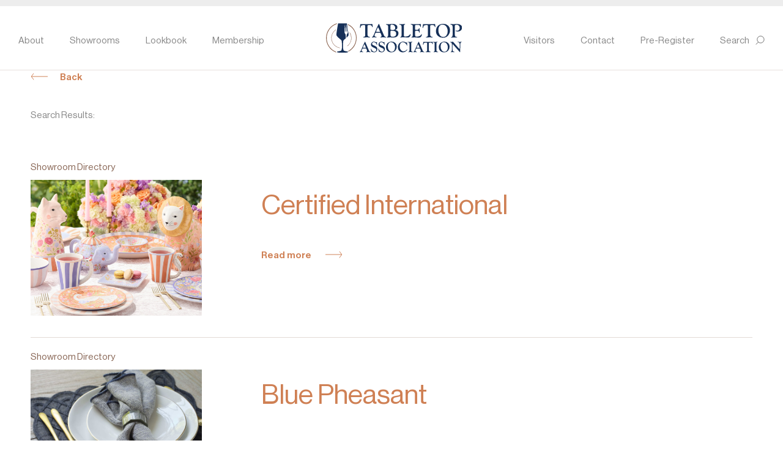

--- FILE ---
content_type: text/html; charset=UTF-8
request_url: https://tabletopassociationinc.com/showroomcategories/melamine
body_size: 14392
content:
    <!DOCTYPE html>
<html lang="en-US">
<head>
	<!-- Google Tag Manager -->
	<script>(function(w,d,s,l,i){w[l]=w[l]||[];w[l].push({'gtm.start':
	new Date().getTime(),event:'gtm.js'});var f=d.getElementsByTagName(s)[0],
	j=d.createElement(s),dl=l!='dataLayer'?'&l='+l:'';j.async=true;j.src=
	'https://www.googletagmanager.com/gtm.js?id='+i+dl;f.parentNode.insertBefore(j,f);
	})(window,document,'script','dataLayer','GTM-M23R6CT');</script>
	<!-- End Google Tag Manager -->
	<meta charset="UTF-8">
	<meta name="viewport" content="width=device-width, initial-scale=1, shrink-to-fit=no">
	<meta name="mobile-web-app-capable" content="yes">
	<meta name="apple-mobile-web-app-capable" content="yes">
	<meta name="apple-mobile-web-app-title" content="Tabletop Association - ">
	<link rel="profile" href="http://gmpg.org/xfn/11">
	<link rel="pingback" href="https://tabletopassociationinc.com/xmlrpc.php">
	<script type="text/javascript">
		let global_site_folder = 'https://tabletopassociationinc.com';
		let global_stylesheet_directory_uri = 'https://tabletopassociationinc.com/wp-content/themes/understrap-child';
	</script>
	        <script type="text/javascript">
        document.addEventListener("DOMContentLoaded", function(event) { 
            document.getElementsByTagName("html")[0].setAttribute("current-os", "Mac OS X");
            document.getElementsByTagName("html")[0].setAttribute("current-browser", "Chrome");
        });
    </script>
<meta name='robots' content='index, follow, max-image-preview:large, max-snippet:-1, max-video-preview:-1' />

	<!-- This site is optimized with the Yoast SEO plugin v26.8 - https://yoast.com/product/yoast-seo-wordpress/ -->
	<title>Melamine - Tabletop Association</title>
	<meta name="description" content="Fall in love with colourful dinnerware to inspire the celebration of life. Fun and functional melamine and plastic tabletop products to be enjoyed." />
	<link rel="canonical" href="https://tabletopassociationinc.com/showroomcategories/melamine" />
	<meta property="og:locale" content="en_US" />
	<meta property="og:type" content="article" />
	<meta property="og:title" content="Melamine - Tabletop Association" />
	<meta property="og:description" content="Fall in love with colourful dinnerware to inspire the celebration of life. Fun and functional melamine and plastic tabletop products to be enjoyed." />
	<meta property="og:url" content="https://tabletopassociationinc.com/showroomcategories/melamine" />
	<meta property="og:site_name" content="Tabletop Association" />
	<meta property="og:image" content="https://tabletopassociationinc.com/wp-content/uploads/2019/07/about_banner.png" />
	<meta property="og:image:width" content="1440" />
	<meta property="og:image:height" content="550" />
	<meta property="og:image:type" content="image/png" />
	<meta name="twitter:card" content="summary_large_image" />
	<!-- / Yoast SEO plugin. -->


<link rel='dns-prefetch' href='//ajax.googleapis.com' />
<link rel='dns-prefetch' href='//www.google.com' />
<link rel='dns-prefetch' href='//player.vimeo.com' />
<link rel="alternate" type="application/rss+xml" title="Tabletop Association &raquo; Feed" href="https://tabletopassociationinc.com/feed" />
<link rel="alternate" type="application/rss+xml" title="Tabletop Association &raquo; Comments Feed" href="https://tabletopassociationinc.com/comments/feed" />
<link rel="alternate" type="application/rss+xml" title="Tabletop Association &raquo; Melamine Category Feed" href="https://tabletopassociationinc.com/showroomcategories/melamine/feed" />
<style id='wp-img-auto-sizes-contain-inline-css' type='text/css'>
img:is([sizes=auto i],[sizes^="auto," i]){contain-intrinsic-size:3000px 1500px}
/*# sourceURL=wp-img-auto-sizes-contain-inline-css */
</style>
<link rel='stylesheet' id='sbi_styles-css' href='https://tabletopassociationinc.com/wp-content/plugins/instagram-feed/css/sbi-styles.min.css?ver=6.10.0' type='text/css' media='all' />
<style id='wp-emoji-styles-inline-css' type='text/css'>

	img.wp-smiley, img.emoji {
		display: inline !important;
		border: none !important;
		box-shadow: none !important;
		height: 1em !important;
		width: 1em !important;
		margin: 0 0.07em !important;
		vertical-align: -0.1em !important;
		background: none !important;
		padding: 0 !important;
	}
/*# sourceURL=wp-emoji-styles-inline-css */
</style>
<style id='wp-block-library-inline-css' type='text/css'>
:root{--wp-block-synced-color:#7a00df;--wp-block-synced-color--rgb:122,0,223;--wp-bound-block-color:var(--wp-block-synced-color);--wp-editor-canvas-background:#ddd;--wp-admin-theme-color:#007cba;--wp-admin-theme-color--rgb:0,124,186;--wp-admin-theme-color-darker-10:#006ba1;--wp-admin-theme-color-darker-10--rgb:0,107,160.5;--wp-admin-theme-color-darker-20:#005a87;--wp-admin-theme-color-darker-20--rgb:0,90,135;--wp-admin-border-width-focus:2px}@media (min-resolution:192dpi){:root{--wp-admin-border-width-focus:1.5px}}.wp-element-button{cursor:pointer}:root .has-very-light-gray-background-color{background-color:#eee}:root .has-very-dark-gray-background-color{background-color:#313131}:root .has-very-light-gray-color{color:#eee}:root .has-very-dark-gray-color{color:#313131}:root .has-vivid-green-cyan-to-vivid-cyan-blue-gradient-background{background:linear-gradient(135deg,#00d084,#0693e3)}:root .has-purple-crush-gradient-background{background:linear-gradient(135deg,#34e2e4,#4721fb 50%,#ab1dfe)}:root .has-hazy-dawn-gradient-background{background:linear-gradient(135deg,#faaca8,#dad0ec)}:root .has-subdued-olive-gradient-background{background:linear-gradient(135deg,#fafae1,#67a671)}:root .has-atomic-cream-gradient-background{background:linear-gradient(135deg,#fdd79a,#004a59)}:root .has-nightshade-gradient-background{background:linear-gradient(135deg,#330968,#31cdcf)}:root .has-midnight-gradient-background{background:linear-gradient(135deg,#020381,#2874fc)}:root{--wp--preset--font-size--normal:16px;--wp--preset--font-size--huge:42px}.has-regular-font-size{font-size:1em}.has-larger-font-size{font-size:2.625em}.has-normal-font-size{font-size:var(--wp--preset--font-size--normal)}.has-huge-font-size{font-size:var(--wp--preset--font-size--huge)}.has-text-align-center{text-align:center}.has-text-align-left{text-align:left}.has-text-align-right{text-align:right}.has-fit-text{white-space:nowrap!important}#end-resizable-editor-section{display:none}.aligncenter{clear:both}.items-justified-left{justify-content:flex-start}.items-justified-center{justify-content:center}.items-justified-right{justify-content:flex-end}.items-justified-space-between{justify-content:space-between}.screen-reader-text{border:0;clip-path:inset(50%);height:1px;margin:-1px;overflow:hidden;padding:0;position:absolute;width:1px;word-wrap:normal!important}.screen-reader-text:focus{background-color:#ddd;clip-path:none;color:#444;display:block;font-size:1em;height:auto;left:5px;line-height:normal;padding:15px 23px 14px;text-decoration:none;top:5px;width:auto;z-index:100000}html :where(.has-border-color){border-style:solid}html :where([style*=border-top-color]){border-top-style:solid}html :where([style*=border-right-color]){border-right-style:solid}html :where([style*=border-bottom-color]){border-bottom-style:solid}html :where([style*=border-left-color]){border-left-style:solid}html :where([style*=border-width]){border-style:solid}html :where([style*=border-top-width]){border-top-style:solid}html :where([style*=border-right-width]){border-right-style:solid}html :where([style*=border-bottom-width]){border-bottom-style:solid}html :where([style*=border-left-width]){border-left-style:solid}html :where(img[class*=wp-image-]){height:auto;max-width:100%}:where(figure){margin:0 0 1em}html :where(.is-position-sticky){--wp-admin--admin-bar--position-offset:var(--wp-admin--admin-bar--height,0px)}@media screen and (max-width:600px){html :where(.is-position-sticky){--wp-admin--admin-bar--position-offset:0px}}

/*# sourceURL=wp-block-library-inline-css */
</style><style id='global-styles-inline-css' type='text/css'>
:root{--wp--preset--aspect-ratio--square: 1;--wp--preset--aspect-ratio--4-3: 4/3;--wp--preset--aspect-ratio--3-4: 3/4;--wp--preset--aspect-ratio--3-2: 3/2;--wp--preset--aspect-ratio--2-3: 2/3;--wp--preset--aspect-ratio--16-9: 16/9;--wp--preset--aspect-ratio--9-16: 9/16;--wp--preset--color--black: #000000;--wp--preset--color--cyan-bluish-gray: #abb8c3;--wp--preset--color--white: #ffffff;--wp--preset--color--pale-pink: #f78da7;--wp--preset--color--vivid-red: #cf2e2e;--wp--preset--color--luminous-vivid-orange: #ff6900;--wp--preset--color--luminous-vivid-amber: #fcb900;--wp--preset--color--light-green-cyan: #7bdcb5;--wp--preset--color--vivid-green-cyan: #00d084;--wp--preset--color--pale-cyan-blue: #8ed1fc;--wp--preset--color--vivid-cyan-blue: #0693e3;--wp--preset--color--vivid-purple: #9b51e0;--wp--preset--gradient--vivid-cyan-blue-to-vivid-purple: linear-gradient(135deg,rgb(6,147,227) 0%,rgb(155,81,224) 100%);--wp--preset--gradient--light-green-cyan-to-vivid-green-cyan: linear-gradient(135deg,rgb(122,220,180) 0%,rgb(0,208,130) 100%);--wp--preset--gradient--luminous-vivid-amber-to-luminous-vivid-orange: linear-gradient(135deg,rgb(252,185,0) 0%,rgb(255,105,0) 100%);--wp--preset--gradient--luminous-vivid-orange-to-vivid-red: linear-gradient(135deg,rgb(255,105,0) 0%,rgb(207,46,46) 100%);--wp--preset--gradient--very-light-gray-to-cyan-bluish-gray: linear-gradient(135deg,rgb(238,238,238) 0%,rgb(169,184,195) 100%);--wp--preset--gradient--cool-to-warm-spectrum: linear-gradient(135deg,rgb(74,234,220) 0%,rgb(151,120,209) 20%,rgb(207,42,186) 40%,rgb(238,44,130) 60%,rgb(251,105,98) 80%,rgb(254,248,76) 100%);--wp--preset--gradient--blush-light-purple: linear-gradient(135deg,rgb(255,206,236) 0%,rgb(152,150,240) 100%);--wp--preset--gradient--blush-bordeaux: linear-gradient(135deg,rgb(254,205,165) 0%,rgb(254,45,45) 50%,rgb(107,0,62) 100%);--wp--preset--gradient--luminous-dusk: linear-gradient(135deg,rgb(255,203,112) 0%,rgb(199,81,192) 50%,rgb(65,88,208) 100%);--wp--preset--gradient--pale-ocean: linear-gradient(135deg,rgb(255,245,203) 0%,rgb(182,227,212) 50%,rgb(51,167,181) 100%);--wp--preset--gradient--electric-grass: linear-gradient(135deg,rgb(202,248,128) 0%,rgb(113,206,126) 100%);--wp--preset--gradient--midnight: linear-gradient(135deg,rgb(2,3,129) 0%,rgb(40,116,252) 100%);--wp--preset--font-size--small: 13px;--wp--preset--font-size--medium: 20px;--wp--preset--font-size--large: 36px;--wp--preset--font-size--x-large: 42px;--wp--preset--spacing--20: 0.44rem;--wp--preset--spacing--30: 0.67rem;--wp--preset--spacing--40: 1rem;--wp--preset--spacing--50: 1.5rem;--wp--preset--spacing--60: 2.25rem;--wp--preset--spacing--70: 3.38rem;--wp--preset--spacing--80: 5.06rem;--wp--preset--shadow--natural: 6px 6px 9px rgba(0, 0, 0, 0.2);--wp--preset--shadow--deep: 12px 12px 50px rgba(0, 0, 0, 0.4);--wp--preset--shadow--sharp: 6px 6px 0px rgba(0, 0, 0, 0.2);--wp--preset--shadow--outlined: 6px 6px 0px -3px rgb(255, 255, 255), 6px 6px rgb(0, 0, 0);--wp--preset--shadow--crisp: 6px 6px 0px rgb(0, 0, 0);}:where(.is-layout-flex){gap: 0.5em;}:where(.is-layout-grid){gap: 0.5em;}body .is-layout-flex{display: flex;}.is-layout-flex{flex-wrap: wrap;align-items: center;}.is-layout-flex > :is(*, div){margin: 0;}body .is-layout-grid{display: grid;}.is-layout-grid > :is(*, div){margin: 0;}:where(.wp-block-columns.is-layout-flex){gap: 2em;}:where(.wp-block-columns.is-layout-grid){gap: 2em;}:where(.wp-block-post-template.is-layout-flex){gap: 1.25em;}:where(.wp-block-post-template.is-layout-grid){gap: 1.25em;}.has-black-color{color: var(--wp--preset--color--black) !important;}.has-cyan-bluish-gray-color{color: var(--wp--preset--color--cyan-bluish-gray) !important;}.has-white-color{color: var(--wp--preset--color--white) !important;}.has-pale-pink-color{color: var(--wp--preset--color--pale-pink) !important;}.has-vivid-red-color{color: var(--wp--preset--color--vivid-red) !important;}.has-luminous-vivid-orange-color{color: var(--wp--preset--color--luminous-vivid-orange) !important;}.has-luminous-vivid-amber-color{color: var(--wp--preset--color--luminous-vivid-amber) !important;}.has-light-green-cyan-color{color: var(--wp--preset--color--light-green-cyan) !important;}.has-vivid-green-cyan-color{color: var(--wp--preset--color--vivid-green-cyan) !important;}.has-pale-cyan-blue-color{color: var(--wp--preset--color--pale-cyan-blue) !important;}.has-vivid-cyan-blue-color{color: var(--wp--preset--color--vivid-cyan-blue) !important;}.has-vivid-purple-color{color: var(--wp--preset--color--vivid-purple) !important;}.has-black-background-color{background-color: var(--wp--preset--color--black) !important;}.has-cyan-bluish-gray-background-color{background-color: var(--wp--preset--color--cyan-bluish-gray) !important;}.has-white-background-color{background-color: var(--wp--preset--color--white) !important;}.has-pale-pink-background-color{background-color: var(--wp--preset--color--pale-pink) !important;}.has-vivid-red-background-color{background-color: var(--wp--preset--color--vivid-red) !important;}.has-luminous-vivid-orange-background-color{background-color: var(--wp--preset--color--luminous-vivid-orange) !important;}.has-luminous-vivid-amber-background-color{background-color: var(--wp--preset--color--luminous-vivid-amber) !important;}.has-light-green-cyan-background-color{background-color: var(--wp--preset--color--light-green-cyan) !important;}.has-vivid-green-cyan-background-color{background-color: var(--wp--preset--color--vivid-green-cyan) !important;}.has-pale-cyan-blue-background-color{background-color: var(--wp--preset--color--pale-cyan-blue) !important;}.has-vivid-cyan-blue-background-color{background-color: var(--wp--preset--color--vivid-cyan-blue) !important;}.has-vivid-purple-background-color{background-color: var(--wp--preset--color--vivid-purple) !important;}.has-black-border-color{border-color: var(--wp--preset--color--black) !important;}.has-cyan-bluish-gray-border-color{border-color: var(--wp--preset--color--cyan-bluish-gray) !important;}.has-white-border-color{border-color: var(--wp--preset--color--white) !important;}.has-pale-pink-border-color{border-color: var(--wp--preset--color--pale-pink) !important;}.has-vivid-red-border-color{border-color: var(--wp--preset--color--vivid-red) !important;}.has-luminous-vivid-orange-border-color{border-color: var(--wp--preset--color--luminous-vivid-orange) !important;}.has-luminous-vivid-amber-border-color{border-color: var(--wp--preset--color--luminous-vivid-amber) !important;}.has-light-green-cyan-border-color{border-color: var(--wp--preset--color--light-green-cyan) !important;}.has-vivid-green-cyan-border-color{border-color: var(--wp--preset--color--vivid-green-cyan) !important;}.has-pale-cyan-blue-border-color{border-color: var(--wp--preset--color--pale-cyan-blue) !important;}.has-vivid-cyan-blue-border-color{border-color: var(--wp--preset--color--vivid-cyan-blue) !important;}.has-vivid-purple-border-color{border-color: var(--wp--preset--color--vivid-purple) !important;}.has-vivid-cyan-blue-to-vivid-purple-gradient-background{background: var(--wp--preset--gradient--vivid-cyan-blue-to-vivid-purple) !important;}.has-light-green-cyan-to-vivid-green-cyan-gradient-background{background: var(--wp--preset--gradient--light-green-cyan-to-vivid-green-cyan) !important;}.has-luminous-vivid-amber-to-luminous-vivid-orange-gradient-background{background: var(--wp--preset--gradient--luminous-vivid-amber-to-luminous-vivid-orange) !important;}.has-luminous-vivid-orange-to-vivid-red-gradient-background{background: var(--wp--preset--gradient--luminous-vivid-orange-to-vivid-red) !important;}.has-very-light-gray-to-cyan-bluish-gray-gradient-background{background: var(--wp--preset--gradient--very-light-gray-to-cyan-bluish-gray) !important;}.has-cool-to-warm-spectrum-gradient-background{background: var(--wp--preset--gradient--cool-to-warm-spectrum) !important;}.has-blush-light-purple-gradient-background{background: var(--wp--preset--gradient--blush-light-purple) !important;}.has-blush-bordeaux-gradient-background{background: var(--wp--preset--gradient--blush-bordeaux) !important;}.has-luminous-dusk-gradient-background{background: var(--wp--preset--gradient--luminous-dusk) !important;}.has-pale-ocean-gradient-background{background: var(--wp--preset--gradient--pale-ocean) !important;}.has-electric-grass-gradient-background{background: var(--wp--preset--gradient--electric-grass) !important;}.has-midnight-gradient-background{background: var(--wp--preset--gradient--midnight) !important;}.has-small-font-size{font-size: var(--wp--preset--font-size--small) !important;}.has-medium-font-size{font-size: var(--wp--preset--font-size--medium) !important;}.has-large-font-size{font-size: var(--wp--preset--font-size--large) !important;}.has-x-large-font-size{font-size: var(--wp--preset--font-size--x-large) !important;}
/*# sourceURL=global-styles-inline-css */
</style>

<style id='classic-theme-styles-inline-css' type='text/css'>
/*! This file is auto-generated */
.wp-block-button__link{color:#fff;background-color:#32373c;border-radius:9999px;box-shadow:none;text-decoration:none;padding:calc(.667em + 2px) calc(1.333em + 2px);font-size:1.125em}.wp-block-file__button{background:#32373c;color:#fff;text-decoration:none}
/*# sourceURL=/wp-includes/css/classic-themes.min.css */
</style>
<link rel='stylesheet' id='madison-users-styles-css' href='https://tabletopassociationinc.com/wp-content/plugins/41-madison-users//build/main.bundle.css?ver=ff3edb7da8b75ac91d882097ae31f12b' type='text/css' media='all' />
<link rel='stylesheet' id='contact-form-7-css' href='https://tabletopassociationinc.com/wp-content/plugins/contact-form-7/includes/css/styles.css?ver=6.1.4' type='text/css' media='all' />
<link rel='stylesheet' id='child-understrap-styles-css' href='https://tabletopassociationinc.com/wp-content/themes/understrap-child/css/child-theme.min.css?ver=0.5.3' type='text/css' media='all' />
<link rel='stylesheet' id='Madison_Fonts-css' href='https://tabletopassociationinc.com/wp-content/themes/understrap-child/fonts/madison_fonts/stylesheet.css?ver=ff3edb7da8b75ac91d882097ae31f12b' type='text/css' media='all' />
<link rel='stylesheet' id='Custom_CSS-css' href='https://tabletopassociationinc.com/wp-content/themes/understrap-child/css/custom.css?ver=ff3edb7da8b75ac91d882097ae31f12b' type='text/css' media='all' />
<link rel='stylesheet' id='MainCSS-css' href='https://tabletopassociationinc.com/wp-content/themes/understrap-child/css/main.css?ver=ff3edb7da8b75ac91d882097ae31f12b' type='text/css' media='all' />
<link rel='stylesheet' id='Slick_CSS-css' href='https://tabletopassociationinc.com/wp-content/themes/understrap-child/css/slick.css?ver=ff3edb7da8b75ac91d882097ae31f12b' type='text/css' media='all' />
<script type="text/javascript" src="https://ajax.googleapis.com/ajax/libs/jquery/3.5.1/jquery.min.js?ver=ff3edb7da8b75ac91d882097ae31f12b" id="jquery-js"></script>
<script type="text/javascript" src="https://tabletopassociationinc.com/wp-content/plugins/41-madison-users//build/instastory.js?ver=ff3edb7da8b75ac91d882097ae31f12b" id="instastory-js"></script>
<script type="text/javascript" src="https://tabletopassociationinc.com/wp-content/themes/understrap-child/js/popper.min.js?ver=ff3edb7da8b75ac91d882097ae31f12b" id="popper-scripts-js"></script>
<script type="text/javascript" src="https://player.vimeo.com/api/player.js?ver=ff3edb7da8b75ac91d882097ae31f12b" id="Vimeo_API-js"></script>
<script type="text/javascript" src="https://tabletopassociationinc.com/wp-content/themes/understrap-child/js/slick.min.js?ver=ff3edb7da8b75ac91d882097ae31f12b" id="Slick_JS-js"></script>
<script type="text/javascript" src="https://tabletopassociationinc.com/wp-content/themes/understrap-child/js/custom.js?ver=ff3edb7da8b75ac91d882097ae31f12b" id="Custom_JS-js"></script>
<link rel="https://api.w.org/" href="https://tabletopassociationinc.com/wp-json/" /><link rel="EditURI" type="application/rsd+xml" title="RSD" href="https://tabletopassociationinc.com/xmlrpc.php?rsd" />

<meta name="mobile-web-app-capable" content="yes">
<meta name="apple-mobile-web-app-capable" content="yes">
<meta name="apple-mobile-web-app-title" content="Tabletop Association - ">
<style type="text/css">.recentcomments a{display:inline !important;padding:0 !important;margin:0 !important;}</style>

<script type="application/ld+json" class="saswp-schema-markup-output">
[{"@context":"https:\/\/schema.org\/","@type":"CollectionPage","@id":"https:\/\/tabletopassociationinc.com\/showroomcategories\/melamine#CollectionPage","headline":"Melamine","description":"","url":"https:\/\/tabletopassociationinc.com\/showroomcategories\/melamine","hasPart":[{"@type":"Blogposting","headline":"Certified International","url":"https:\/\/tabletopassociationinc.com\/archives\/showroom\/certified-international","datePublished":"2023-03-01T20:28:58-05:00","dateModified":"2026-01-26T14:30:07-05:00","mainEntityOfPage":"https:\/\/tabletopassociationinc.com\/archives\/showroom\/certified-international","author":{"@type":"Person","name":"Kristi Forbes","url":"https:\/\/tabletopassociationinc.com\/archives\/author\/kforbesrudin-com","sameAs":[],"image":{"@type":"ImageObject","url":"https:\/\/secure.gravatar.com\/avatar\/58c900712151e54b8e294987c4bb3261d8ee17e102e96a48536ecfac3c74724c?s=96&d=mm&r=g","height":96,"width":96}},"publisher":{"@type":"Organization","name":"41 MADISON | Tabletop Showroom in New York","url":"http:\/\/tabletopassociationinc.com","logo":{"@type":"ImageObject","url":"http:\/\/tabletopassociationinc.com\/wp-content\/uploads\/2019\/06\/logo.svg","width":223,"height":50}},"image":[{"@type":"ImageObject","@id":"https:\/\/tabletopassociationinc.com\/archives\/showroom\/certified-international#primaryimage","url":"https:\/\/tabletopassociationinc.com\/wp-content\/uploads\/2023\/03\/Certified-International-Thumbnail-Tabletop-Association-1200x1200.jpg","width":"1200","height":"1200"},{"@type":"ImageObject","url":"https:\/\/tabletopassociationinc.com\/wp-content\/uploads\/2023\/03\/Certified-International-Thumbnail-Tabletop-Association-1200x900.jpg","width":"1200","height":"900"},{"@type":"ImageObject","url":"https:\/\/tabletopassociationinc.com\/wp-content\/uploads\/2023\/03\/Certified-International-Thumbnail-Tabletop-Association-1200x675.jpg","width":"1200","height":"675"},{"@type":"ImageObject","url":"https:\/\/tabletopassociationinc.com\/wp-content\/uploads\/2023\/03\/Certified-International-Thumbnail-Tabletop-Association.jpg","width":"1000","height":"1000"}]},{"@type":"Blogposting","headline":"Blue Pheasant","url":"https:\/\/tabletopassociationinc.com\/archives\/showroom\/blue-pheasant","datePublished":"2019-10-02T19:27:08-04:00","dateModified":"2024-08-29T09:44:30-04:00","mainEntityOfPage":"https:\/\/tabletopassociationinc.com\/archives\/showroom\/blue-pheasant","author":{"@type":"Person","name":"41 Madison","url":"https:\/\/tabletopassociationinc.com\/archives\/author\/41madison","sameAs":["http:\/\/tabletopassociationinc.com"],"image":{"@type":"ImageObject","url":"https:\/\/secure.gravatar.com\/avatar\/abda9003b6b6e999345d9b00c0523656379479913c4f80f166932e1416c5990a?s=96&d=mm&r=g","height":96,"width":96}},"publisher":{"@type":"Organization","name":"41 MADISON | Tabletop Showroom in New York","url":"http:\/\/tabletopassociationinc.com","logo":{"@type":"ImageObject","url":"http:\/\/tabletopassociationinc.com\/wp-content\/uploads\/2019\/06\/logo.svg","width":223,"height":50}},"image":[{"@type":"ImageObject","@id":"https:\/\/tabletopassociationinc.com\/archives\/showroom\/blue-pheasant#primaryimage","url":"https:\/\/tabletopassociationinc.com\/wp-content\/uploads\/2019\/10\/Blue-Pheasant-Thumbnail-Tabletop-Association-1200x900.jpg","width":"1200","height":"900"},{"@type":"ImageObject","url":"https:\/\/tabletopassociationinc.com\/wp-content\/uploads\/2019\/10\/Blue-Pheasant-Thumbnail-Tabletop-Association-1200x900.jpg","width":"1200","height":"900"},{"@type":"ImageObject","url":"https:\/\/tabletopassociationinc.com\/wp-content\/uploads\/2019\/10\/Blue-Pheasant-Thumbnail-Tabletop-Association-1200x675.jpg","width":"1200","height":"675"},{"@type":"ImageObject","url":"https:\/\/tabletopassociationinc.com\/wp-content\/uploads\/2019\/10\/Blue-Pheasant-Thumbnail-Tabletop-Association-677x677.jpg","width":"677","height":"677"}]},{"@type":"Blogposting","headline":"Prima Design","url":"https:\/\/tabletopassociationinc.com\/archives\/showroom\/prima-design-design-led-company","datePublished":"2019-08-26T17:40:06-04:00","dateModified":"2021-04-07T16:20:09-04:00","mainEntityOfPage":"https:\/\/tabletopassociationinc.com\/archives\/showroom\/prima-design-design-led-company","author":{"@type":"Person","name":"admin","url":"https:\/\/tabletopassociationinc.com\/archives\/author\/admin","sameAs":[],"image":{"@type":"ImageObject","url":"https:\/\/secure.gravatar.com\/avatar\/331a68858f0fcc75df1b2e5999c983ab97ae201b00b736c43349ebf29c71a49a?s=96&d=mm&r=g","height":96,"width":96}},"publisher":{"@type":"Organization","name":"41 MADISON | Tabletop Showroom in New York","url":"http:\/\/tabletopassociationinc.com","logo":{"@type":"ImageObject","url":"http:\/\/tabletopassociationinc.com\/wp-content\/uploads\/2019\/06\/logo.svg","width":223,"height":50}},"image":[{"@type":"ImageObject","@id":"https:\/\/tabletopassociationinc.com\/archives\/showroom\/prima-design-design-led-company#primaryimage","url":"https:\/\/tabletopassociationinc.com\/wp-content\/uploads\/2019\/08\/Prima-photo-1200x1200.jpg","width":"1200","height":"1200"},{"@type":"ImageObject","url":"https:\/\/tabletopassociationinc.com\/wp-content\/uploads\/2019\/08\/Prima-photo-1200x900.jpg","width":"1200","height":"900"},{"@type":"ImageObject","url":"https:\/\/tabletopassociationinc.com\/wp-content\/uploads\/2019\/08\/Prima-photo-1200x675.jpg","width":"1200","height":"675"},{"@type":"ImageObject","url":"https:\/\/tabletopassociationinc.com\/wp-content\/uploads\/2019\/08\/Prima-photo.jpg","width":"720","height":"720"}]},{"@type":"Blogposting","headline":"Jia Wei Lifestyle","url":"https:\/\/tabletopassociationinc.com\/archives\/showroom\/tzeng-shyng-2","datePublished":"2019-08-19T22:30:17-04:00","dateModified":"2023-03-01T20:50:26-05:00","mainEntityOfPage":"https:\/\/tabletopassociationinc.com\/archives\/showroom\/tzeng-shyng-2","author":{"@type":"Person","name":"admin","url":"https:\/\/tabletopassociationinc.com\/archives\/author\/admin","sameAs":[],"image":{"@type":"ImageObject","url":"https:\/\/secure.gravatar.com\/avatar\/331a68858f0fcc75df1b2e5999c983ab97ae201b00b736c43349ebf29c71a49a?s=96&d=mm&r=g","height":96,"width":96}},"publisher":{"@type":"Organization","name":"41 MADISON | Tabletop Showroom in New York","url":"http:\/\/tabletopassociationinc.com","logo":{"@type":"ImageObject","url":"http:\/\/tabletopassociationinc.com\/wp-content\/uploads\/2019\/06\/logo.svg","width":223,"height":50}},"image":[{"@type":"ImageObject","@id":"https:\/\/tabletopassociationinc.com\/archives\/showroom\/tzeng-shyng-2#primaryimage","url":"https:\/\/tabletopassociationinc.com\/wp-content\/uploads\/2019\/08\/Jia-Wei-lifestyle-1200x909.jpg","width":"1200","height":"909"},{"@type":"ImageObject","url":"https:\/\/tabletopassociationinc.com\/wp-content\/uploads\/2019\/08\/Jia-Wei-lifestyle-1200x900.jpg","width":"1200","height":"900"},{"@type":"ImageObject","url":"https:\/\/tabletopassociationinc.com\/wp-content\/uploads\/2019\/08\/Jia-Wei-lifestyle-1200x675.jpg","width":"1200","height":"675"},{"@type":"ImageObject","url":"https:\/\/tabletopassociationinc.com\/wp-content\/uploads\/2019\/08\/Jia-Wei-lifestyle-293x293.jpg","width":"293","height":"293"}]},{"@type":"Blogposting","headline":"TarHong","url":"https:\/\/tabletopassociationinc.com\/archives\/showroom\/tarhong","datePublished":"2019-08-12T18:38:09-04:00","dateModified":"2022-10-06T09:14:58-04:00","mainEntityOfPage":"https:\/\/tabletopassociationinc.com\/archives\/showroom\/tarhong","author":{"@type":"Person","name":"admin","url":"https:\/\/tabletopassociationinc.com\/archives\/author\/admin","sameAs":[],"image":{"@type":"ImageObject","url":"https:\/\/secure.gravatar.com\/avatar\/331a68858f0fcc75df1b2e5999c983ab97ae201b00b736c43349ebf29c71a49a?s=96&d=mm&r=g","height":96,"width":96}},"publisher":{"@type":"Organization","name":"41 MADISON | Tabletop Showroom in New York","url":"http:\/\/tabletopassociationinc.com","logo":{"@type":"ImageObject","url":"http:\/\/tabletopassociationinc.com\/wp-content\/uploads\/2019\/06\/logo.svg","width":223,"height":50}},"image":[{"@type":"ImageObject","@id":"https:\/\/tabletopassociationinc.com\/archives\/showroom\/tarhong#primaryimage","url":"https:\/\/tabletopassociationinc.com\/wp-content\/uploads\/2019\/08\/TARHONG-41MadOctImage-0918-1200x951.png","width":"1200","height":"951"},{"@type":"ImageObject","url":"https:\/\/tabletopassociationinc.com\/wp-content\/uploads\/2019\/08\/TARHONG-41MadOctImage-0918-1200x900.png","width":"1200","height":"900"},{"@type":"ImageObject","url":"https:\/\/tabletopassociationinc.com\/wp-content\/uploads\/2019\/08\/TARHONG-41MadOctImage-0918-1200x675.png","width":"1200","height":"675"},{"@type":"ImageObject","url":"https:\/\/tabletopassociationinc.com\/wp-content\/uploads\/2019\/08\/TARHONG-41MadOctImage-0918-280x280.png","width":"280","height":"280"}]},{"@type":"Blogposting","headline":"R Squared Sales and Logistics","url":"https:\/\/tabletopassociationinc.com\/archives\/showroom\/r-squared-sales-and-logistics","datePublished":"2019-08-12T17:13:28-04:00","dateModified":"2022-01-24T15:26:08-05:00","mainEntityOfPage":"https:\/\/tabletopassociationinc.com\/archives\/showroom\/r-squared-sales-and-logistics","author":{"@type":"Person","name":"admin","url":"https:\/\/tabletopassociationinc.com\/archives\/author\/admin","sameAs":[],"image":{"@type":"ImageObject","url":"https:\/\/secure.gravatar.com\/avatar\/331a68858f0fcc75df1b2e5999c983ab97ae201b00b736c43349ebf29c71a49a?s=96&d=mm&r=g","height":96,"width":96}},"publisher":{"@type":"Organization","name":"41 MADISON | Tabletop Showroom in New York","url":"http:\/\/tabletopassociationinc.com","logo":{"@type":"ImageObject","url":"http:\/\/tabletopassociationinc.com\/wp-content\/uploads\/2019\/06\/logo.svg","width":223,"height":50}},"image":[{"@type":"ImageObject","@id":"https:\/\/tabletopassociationinc.com\/archives\/showroom\/r-squared-sales-and-logistics#primaryimage","url":"https:\/\/tabletopassociationinc.com\/wp-content\/uploads\/2019\/08\/ZRIKE-Sketchbook-mickey_original-1024x683-1-1200x800.jpg","width":"1200","height":"800","caption":"ZRIKE-Sketchbook-mickey_original-1024x683-1"},{"@type":"ImageObject","url":"https:\/\/tabletopassociationinc.com\/wp-content\/uploads\/2019\/08\/ZRIKE-Sketchbook-mickey_original-1024x683-1-1200x900.jpg","width":"1200","height":"900","caption":"ZRIKE-Sketchbook-mickey_original-1024x683-1"},{"@type":"ImageObject","url":"https:\/\/tabletopassociationinc.com\/wp-content\/uploads\/2019\/08\/ZRIKE-Sketchbook-mickey_original-1024x683-1-1200x675.jpg","width":"1200","height":"675","caption":"ZRIKE-Sketchbook-mickey_original-1024x683-1"},{"@type":"ImageObject","url":"https:\/\/tabletopassociationinc.com\/wp-content\/uploads\/2019\/08\/ZRIKE-Sketchbook-mickey_original-1024x683-1-800x800.jpg","width":"800","height":"800","caption":"ZRIKE-Sketchbook-mickey_original-1024x683-1"}]},{"@type":"Blogposting","headline":"Lenox Corporation","url":"https:\/\/tabletopassociationinc.com\/archives\/showroom\/lenox-corporation","datePublished":"2019-07-29T19:56:25-04:00","dateModified":"2023-09-28T10:33:08-04:00","mainEntityOfPage":"https:\/\/tabletopassociationinc.com\/archives\/showroom\/lenox-corporation","author":{"@type":"Person","name":"admin","url":"https:\/\/tabletopassociationinc.com\/archives\/author\/admin","sameAs":[],"image":{"@type":"ImageObject","url":"https:\/\/secure.gravatar.com\/avatar\/331a68858f0fcc75df1b2e5999c983ab97ae201b00b736c43349ebf29c71a49a?s=96&d=mm&r=g","height":96,"width":96}},"publisher":{"@type":"Organization","name":"41 MADISON | Tabletop Showroom in New York","url":"http:\/\/tabletopassociationinc.com","logo":{"@type":"ImageObject","url":"http:\/\/tabletopassociationinc.com\/wp-content\/uploads\/2019\/06\/logo.svg","width":223,"height":50}},"image":[{"@type":"ImageObject","@id":"https:\/\/tabletopassociationinc.com\/archives\/showroom\/lenox-corporation#primaryimage","url":"https:\/\/tabletopassociationinc.com\/wp-content\/uploads\/2019\/07\/Lenox-Directory-Tabletop-Association-1200x951.jpg","width":"1200","height":"951","caption":"Lenox-Directory-Tabletop-Association"},{"@type":"ImageObject","url":"https:\/\/tabletopassociationinc.com\/wp-content\/uploads\/2019\/07\/Lenox-Directory-Tabletop-Association-1200x900.jpg","width":"1200","height":"900","caption":"Lenox-Directory-Tabletop-Association"},{"@type":"ImageObject","url":"https:\/\/tabletopassociationinc.com\/wp-content\/uploads\/2019\/07\/Lenox-Directory-Tabletop-Association-1200x675.jpg","width":"1200","height":"675","caption":"Lenox-Directory-Tabletop-Association"},{"@type":"ImageObject","url":"https:\/\/tabletopassociationinc.com\/wp-content\/uploads\/2019\/07\/Lenox-Directory-Tabletop-Association-280x280.jpg","width":"280","height":"280","caption":"Lenox-Directory-Tabletop-Association"}]},{"@type":"Blogposting","headline":"Gibson Homewares","url":"https:\/\/tabletopassociationinc.com\/archives\/showroom\/gibson-homewares","datePublished":"2019-07-29T19:14:38-04:00","dateModified":"2025-09-11T09:04:13-04:00","mainEntityOfPage":"https:\/\/tabletopassociationinc.com\/archives\/showroom\/gibson-homewares","author":{"@type":"Person","name":"admin","url":"https:\/\/tabletopassociationinc.com\/archives\/author\/admin","sameAs":[],"image":{"@type":"ImageObject","url":"https:\/\/secure.gravatar.com\/avatar\/331a68858f0fcc75df1b2e5999c983ab97ae201b00b736c43349ebf29c71a49a?s=96&d=mm&r=g","height":96,"width":96}},"publisher":{"@type":"Organization","name":"41 MADISON | Tabletop Showroom in New York","url":"http:\/\/tabletopassociationinc.com","logo":{"@type":"ImageObject","url":"http:\/\/tabletopassociationinc.com\/wp-content\/uploads\/2019\/06\/logo.svg","width":223,"height":50}},"image":[{"@type":"ImageObject","@id":"https:\/\/tabletopassociationinc.com\/archives\/showroom\/gibson-homewares#primaryimage","url":"https:\/\/tabletopassociationinc.com\/wp-content\/uploads\/2019\/07\/Gibson-Thumbnail-Tabletop-Association-1200x1200.jpg","width":"1200","height":"1200"},{"@type":"ImageObject","url":"https:\/\/tabletopassociationinc.com\/wp-content\/uploads\/2019\/07\/Gibson-Thumbnail-Tabletop-Association-1200x900.jpg","width":"1200","height":"900"},{"@type":"ImageObject","url":"https:\/\/tabletopassociationinc.com\/wp-content\/uploads\/2019\/07\/Gibson-Thumbnail-Tabletop-Association-1200x675.jpg","width":"1200","height":"675"},{"@type":"ImageObject","url":"https:\/\/tabletopassociationinc.com\/wp-content\/uploads\/2019\/07\/Gibson-Thumbnail-Tabletop-Association.jpg","width":"677","height":"677"}]},{"@type":"Blogposting","headline":"VIETRI Inc.","url":"https:\/\/tabletopassociationinc.com\/archives\/showroom\/vietri-inc","datePublished":"2019-07-26T20:35:30-04:00","dateModified":"2025-08-18T15:23:20-04:00","mainEntityOfPage":"https:\/\/tabletopassociationinc.com\/archives\/showroom\/vietri-inc","author":{"@type":"Person","name":"admin","url":"https:\/\/tabletopassociationinc.com\/archives\/author\/admin","sameAs":[],"image":{"@type":"ImageObject","url":"https:\/\/secure.gravatar.com\/avatar\/331a68858f0fcc75df1b2e5999c983ab97ae201b00b736c43349ebf29c71a49a?s=96&d=mm&r=g","height":96,"width":96}},"publisher":{"@type":"Organization","name":"41 MADISON | Tabletop Showroom in New York","url":"http:\/\/tabletopassociationinc.com","logo":{"@type":"ImageObject","url":"http:\/\/tabletopassociationinc.com\/wp-content\/uploads\/2019\/06\/logo.svg","width":223,"height":50}},"image":[{"@type":"ImageObject","@id":"https:\/\/tabletopassociationinc.com\/archives\/showroom\/vietri-inc#primaryimage","url":"https:\/\/tabletopassociationinc.com\/wp-content\/uploads\/2019\/07\/Vietri-Thumbnail-Updated-Tabletop-Association-1200x1200.jpg","width":"1200","height":"1200"},{"@type":"ImageObject","url":"https:\/\/tabletopassociationinc.com\/wp-content\/uploads\/2019\/07\/Vietri-Thumbnail-Updated-Tabletop-Association-1200x900.jpg","width":"1200","height":"900"},{"@type":"ImageObject","url":"https:\/\/tabletopassociationinc.com\/wp-content\/uploads\/2019\/07\/Vietri-Thumbnail-Updated-Tabletop-Association-1200x675.jpg","width":"1200","height":"675"},{"@type":"ImageObject","url":"https:\/\/tabletopassociationinc.com\/wp-content\/uploads\/2019\/07\/Vietri-Thumbnail-Updated-Tabletop-Association.jpg","width":"677","height":"677"}]},{"@type":"Blogposting","headline":"Portmeirion Group USA","url":"https:\/\/tabletopassociationinc.com\/archives\/showroom\/portmeirion-group-usa","datePublished":"2019-07-15T19:43:17-04:00","dateModified":"2022-09-27T17:34:49-04:00","mainEntityOfPage":"https:\/\/tabletopassociationinc.com\/archives\/showroom\/portmeirion-group-usa","author":{"@type":"Person","name":"admin","url":"https:\/\/tabletopassociationinc.com\/archives\/author\/admin","sameAs":[],"image":{"@type":"ImageObject","url":"https:\/\/secure.gravatar.com\/avatar\/331a68858f0fcc75df1b2e5999c983ab97ae201b00b736c43349ebf29c71a49a?s=96&d=mm&r=g","height":96,"width":96}},"publisher":{"@type":"Organization","name":"41 MADISON | Tabletop Showroom in New York","url":"http:\/\/tabletopassociationinc.com","logo":{"@type":"ImageObject","url":"http:\/\/tabletopassociationinc.com\/wp-content\/uploads\/2019\/06\/logo.svg","width":223,"height":50}},"image":[{"@type":"ImageObject","@id":"https:\/\/tabletopassociationinc.com\/archives\/showroom\/portmeirion-group-usa#primaryimage","url":"https:\/\/tabletopassociationinc.com\/wp-content\/uploads\/2021\/03\/Portmeirion-Sophie-Kitchen_Directory-scaled.jpg","width":"1707","height":"2560"},{"@type":"ImageObject","url":"https:\/\/tabletopassociationinc.com\/wp-content\/uploads\/2021\/03\/Portmeirion-Sophie-Kitchen_Directory-scaled-1200x900.jpg","width":"1200","height":"900"},{"@type":"ImageObject","url":"https:\/\/tabletopassociationinc.com\/wp-content\/uploads\/2021\/03\/Portmeirion-Sophie-Kitchen_Directory-scaled-1200x675.jpg","width":"1200","height":"675"},{"@type":"ImageObject","url":"https:\/\/tabletopassociationinc.com\/wp-content\/uploads\/2021\/03\/Portmeirion-Sophie-Kitchen_Directory-scaled-1707x1707.jpg","width":"1707","height":"1707"}]}]},

{"@context":"https:\/\/schema.org\/","@graph":[{"@context":"https:\/\/schema.org\/","@type":"SiteNavigationElement","@id":"https:\/\/tabletopassociationinc.com\/#showrooms","name":"Showrooms","url":"http:\/\/tabletopassociationinc.com\/showroom"},{"@context":"https:\/\/schema.org\/","@type":"SiteNavigationElement","@id":"https:\/\/tabletopassociationinc.com\/#lookbook","name":"Lookbook","url":"http:\/\/tabletopassociationinc.com\/lookbook"},{"@context":"https:\/\/schema.org\/","@type":"SiteNavigationElement","@id":"https:\/\/tabletopassociationinc.com\/#tableaux","name":"Tableaux","url":"http:\/\/tabletopassociationinc.com\/?page_id=179"},{"@context":"https:\/\/schema.org\/","@type":"SiteNavigationElement","@id":"https:\/\/tabletopassociationinc.com\/#news","name":"News","url":"http:\/\/tabletopassociationinc.com\/news"}]}]
</script>

<link rel="icon" href="https://tabletopassociationinc.com/wp-content/uploads/2022/08/android-chrome-256x256-1-150x150.png" sizes="32x32" />
<link rel="icon" href="https://tabletopassociationinc.com/wp-content/uploads/2022/08/android-chrome-256x256-1.png" sizes="192x192" />
<link rel="apple-touch-icon" href="https://tabletopassociationinc.com/wp-content/uploads/2022/08/android-chrome-256x256-1.png" />
<meta name="msapplication-TileImage" content="https://tabletopassociationinc.com/wp-content/uploads/2022/08/android-chrome-256x256-1.png" />
		<style type="text/css" id="wp-custom-css">
			.sb_instagram_header {
	display: none;
}
#sbi_load {
	display: none;
}		</style>
						<style type="text/css" id="c4wp-checkout-css">
					.woocommerce-checkout .c4wp_captcha_field {
						margin-bottom: 10px;
						margin-top: 15px;
						position: relative;
						display: inline-block;
					}
				</style>
							<style type="text/css" id="c4wp-v3-lp-form-css">
				.login #login, .login #lostpasswordform {
					min-width: 350px !important;
				}
				.wpforms-field-c4wp iframe {
					width: 100% !important;
				}
			</style>
			</head>

<body class="archive tax-showroomcategories term-melamine term-88 wp-custom-logo wp-embed-responsive wp-theme-understrap wp-child-theme-understrap-child hfeed">
<!-- Google Tag Manager (noscript) -->
<noscript><iframe src="https://www.googletagmanager.com/ns.html?id=GTM-M23R6CT"
height="0" width="0" style="display:none;visibility:hidden"></iframe></noscript>
<!-- End Google Tag Manager (noscript) -->
<div class="hfeed site" id="page">

	<!-- ******************* The Navbar Area ******************* -->
	<div id="wrapper-navbar" itemscope itemtype="http://schema.org/WebSite">
		<div class="header-main-bar text-center">
					</div>
		<div class="madison-main-menu-wrapper">
			<div class="madison-main-menu">
				<div class="menu-left-menu-container"><ul id="menu-left-menu" class="menu madison-left-menu"><li id="menu-item-259" class="menu-item menu-item-type-post_type menu-item-object-page menu-item-259"><a href="https://tabletopassociationinc.com/about">About</a></li>
<li id="menu-item-15978" class="menu-item menu-item-type-post_type menu-item-object-page menu-item-15978"><a href="https://tabletopassociationinc.com/showroom">Showrooms</a></li>
<li id="menu-item-15982" class="menu-item menu-item-type-post_type menu-item-object-page menu-item-15982"><a href="https://tabletopassociationinc.com/lookbook">Lookbook</a></li>
<li id="menu-item-446" class="menu-item menu-item-type-post_type menu-item-object-page menu-item-446"><a href="https://tabletopassociationinc.com/membership-information">Membership</a></li>
</ul></div>
				<!-- Your site title as branding in the menu -->
				<a href="https://tabletopassociationinc.com/" class="navbar-brand custom-logo-link" rel="home"><img width="222" height="47" src="https://tabletopassociationinc.com/wp-content/uploads/2022/08/Logo.svg" class="img-fluid" alt="Tabletop Association" decoding="async" /></a><!-- end custom logo -->

				<div class="menu-right-menu-container"><ul id="menu-right-menu" class="menu madison-right-menu"><li id="menu-item-15983" class="menu-item menu-item-type-post_type menu-item-object-page menu-item-15983"><a href="https://tabletopassociationinc.com/visitors">Visitors</a></li>
<li id="menu-item-15915" class="menu-item menu-item-type-post_type menu-item-object-page menu-item-15915"><a href="https://tabletopassociationinc.com/contact">Contact</a></li>
<li id="menu-item-16031" class="menu-item menu-item-type-custom menu-item-object-custom menu-item-16031"><a target="_blank" href="https://www.eventbrite.com/e/new-york-tabletop-show-september-16-19-2025-tickets-1531044718969?aff=oddtdtcreator">Pre-Register</a></li>
<li id="menu-item-23" class="menu-search menu-item menu-item-type-custom menu-item-object-custom menu-item-23"><a href="#">Search</a></li>
</ul></div>			</div>
		</div>

		<a class="skip-link sr-only sr-only-focusable" href="#content">Skip to content</a>

		<nav class="navbar navbar-expand-lg">

					<div class="container-fluid">
						<div class="madison-bottom-menu">
					
					<button class="navbar-toggler" type="button" data-toggle="collapse" data-target="#navbarNavDropdown" aria-controls="navbarNavDropdown" aria-expanded="false" aria-label="Toggle navigation">
						<div class="madison-hamburguer">
							<span></span>
							<span></span>
							<span></span>
							<span></span>
						</div>
					</button>

					<!-- The WordPress Menu goes here -->
					<div id="navbarNavDropdown" class="collapse navbar-collapse"><ul id="main-menu" class="navbar-nav m-auto"><li itemscope="itemscope" itemtype="https://www.schema.org/SiteNavigationElement" id="menu-item-113" class="main-menu-item menu-showroom menu-item menu-item-type-post_type menu-item-object-page menu-item-113 nav-item"><a title="Showrooms" href="https://tabletopassociationinc.com/showroom" class="nav-link">Showrooms</a></li>
<li itemscope="itemscope" itemtype="https://www.schema.org/SiteNavigationElement" id="menu-item-11145" class="main-menu-item menu-cookbook menu-item menu-item-type-post_type menu-item-object-page menu-item-11145 nav-item"><a title="Lookbook" href="https://tabletopassociationinc.com/lookbook" class="nav-link">Lookbook</a></li>
<li itemscope="itemscope" itemtype="https://www.schema.org/SiteNavigationElement" id="menu-item-181" class="main-menu-item menu-tableaux menu-item menu-item-type-post_type menu-item-object-page menu-item-181 nav-item"><a title="Tableaux" href="https://tabletopassociationinc.com/?page_id=179" class="nav-link">Tableaux</a></li>
<li itemscope="itemscope" itemtype="https://www.schema.org/SiteNavigationElement" id="menu-item-230" class="main-menu-item menu-news menu-item menu-item-type-post_type menu-item-object-page menu-item-230 nav-item"><a title="News" href="https://tabletopassociationinc.com/news" class="nav-link">News</a></li>
</ul></div>					
					
				</div>
						</div><!-- .container -->
			
		</nav><!-- .site-navigation -->

	</div><!-- #wrapper-navbar end -->

	<div id="madison-search" style="display: none;">
		<div class="madison-search-title">
			Search <span></span>
		</div>
		<div class="madison-search-form">
			
<form method="get" id="searchform" action="https://tabletopassociationinc.com/" role="search">
	<label class="sr-only" for="s">Search</label>
	<div class="input-group">
		<input class="field form-control" id="s" name="s" type="text"
			placeholder="Search &hellip;" value="">
		<span class="input-group-append">
			<input class="submit btn btn-primary" id="searchsubmit" name="submit" type="submit"
			value="Search">
		</span>
	</div>
</form>
		</div>
	</div>

<section class="section-results-header">
	<div class="container-fluid madison-container">
		<div class="row">
			<div class="col-12 showroom-back">
				<!-- <a href="https://tabletopassociationinc.com"><span class="orange-arrow-left"></span>Back</a> -->
				<a href=""><span class="orange-arrow-left"></span>Back</a>
			</div>
			<div class="col-12">
				<div class="label">Search Results:</div>
				<div class="keyword">
					<h1></h1>
				</div>
			</div>
		</div>
	</div>
</section>

<section class="section-results-posts">
	<div class="container-fluid madison-container">
		<div class="row">
																											<div class="col-12">
						<a href="https://tabletopassociationinc.com/archives/showroom/certified-international">
							<div class="section-label">
								<div class="label">
																			Showroom Directory									
									
									
																	</div>
							</div>
							<div class="item">
																	<div class="search-col-1">
										<div class="search_thumb" style="background-image: url(https://tabletopassociationinc.com/wp-content/uploads/2023/03/Certified-International-Thumbnail-Tabletop-Association.jpg);"></div>
									</div>
																<div class="search-col-2">
									<div class="label">
																			</div>
									<div class="title">
										<h2>Certified International</h2>
									</div>
									<div class="link">
										Read more <span class="orange-arrow-right"></span>
									</div>
								</div>		
							</div>
						</a>
					</div>
																								<div class="col-12">
						<a href="https://tabletopassociationinc.com/archives/showroom/blue-pheasant">
							<div class="section-label">
								<div class="label">
																			Showroom Directory									
									
									
																	</div>
							</div>
							<div class="item">
																	<div class="search-col-1">
										<div class="search_thumb" style="background-image: url(https://tabletopassociationinc.com/wp-content/uploads/2019/10/Blue-Pheasant-Thumbnail-Tabletop-Association.jpg);"></div>
									</div>
																<div class="search-col-2">
									<div class="label">
																			</div>
									<div class="title">
										<h2>Blue Pheasant</h2>
									</div>
									<div class="link">
										Read more <span class="orange-arrow-right"></span>
									</div>
								</div>		
							</div>
						</a>
					</div>
																								<div class="col-12">
						<a href="https://tabletopassociationinc.com/archives/showroom/prima-design-design-led-company">
							<div class="section-label">
								<div class="label">
																			Showroom Directory									
									
									
																	</div>
							</div>
							<div class="item">
																	<div class="search-col-1">
										<div class="search_thumb" style="background-image: url(https://tabletopassociationinc.com/wp-content/uploads/2019/08/Prima-photo.jpg);"></div>
									</div>
																<div class="search-col-2">
									<div class="label">
																			</div>
									<div class="title">
										<h2>Prima Design</h2>
									</div>
									<div class="link">
										Read more <span class="orange-arrow-right"></span>
									</div>
								</div>		
							</div>
						</a>
					</div>
																								<div class="col-12">
						<a href="https://tabletopassociationinc.com/archives/showroom/tzeng-shyng-2">
							<div class="section-label">
								<div class="label">
																			Showroom Directory									
									
									
																	</div>
							</div>
							<div class="item">
																	<div class="search-col-1">
										<div class="search_thumb" style="background-image: url(https://tabletopassociationinc.com/wp-content/uploads/2019/08/Jia-Wei-lifestyle.jpg);"></div>
									</div>
																<div class="search-col-2">
									<div class="label">
																			</div>
									<div class="title">
										<h2>Jia Wei Lifestyle</h2>
									</div>
									<div class="link">
										Read more <span class="orange-arrow-right"></span>
									</div>
								</div>		
							</div>
						</a>
					</div>
																								<div class="col-12">
						<a href="https://tabletopassociationinc.com/archives/showroom/tarhong">
							<div class="section-label">
								<div class="label">
																			Showroom Directory									
									
									
																	</div>
							</div>
							<div class="item">
																	<div class="search-col-1">
										<div class="search_thumb" style="background-image: url(https://tabletopassociationinc.com/wp-content/uploads/2019/08/TARHONG-41MadOctImage-0918.png);"></div>
									</div>
																<div class="search-col-2">
									<div class="label">
																			</div>
									<div class="title">
										<h2>TarHong</h2>
									</div>
									<div class="link">
										Read more <span class="orange-arrow-right"></span>
									</div>
								</div>		
							</div>
						</a>
					</div>
																								<div class="col-12">
						<a href="https://tabletopassociationinc.com/archives/showroom/r-squared-sales-and-logistics">
							<div class="section-label">
								<div class="label">
																			Showroom Directory									
									
									
																	</div>
							</div>
							<div class="item">
																	<div class="search-col-1">
										<div class="search_thumb" style="background-image: url(https://tabletopassociationinc.com/wp-content/uploads/2019/08/ZRIKE-Sketchbook-mickey_original-1024x683-1.jpg);"></div>
									</div>
																<div class="search-col-2">
									<div class="label">
																			</div>
									<div class="title">
										<h2>R Squared Sales and Logistics</h2>
									</div>
									<div class="link">
										Read more <span class="orange-arrow-right"></span>
									</div>
								</div>		
							</div>
						</a>
					</div>
																								<div class="col-12">
						<a href="https://tabletopassociationinc.com/archives/showroom/lenox-corporation">
							<div class="section-label">
								<div class="label">
																			Showroom Directory									
									
									
																	</div>
							</div>
							<div class="item">
																	<div class="search-col-1">
										<div class="search_thumb" style="background-image: url(https://tabletopassociationinc.com/wp-content/uploads/2019/07/Lenox-Directory-Tabletop-Association.jpg);"></div>
									</div>
																<div class="search-col-2">
									<div class="label">
																			</div>
									<div class="title">
										<h2>Lenox Corporation</h2>
									</div>
									<div class="link">
										Read more <span class="orange-arrow-right"></span>
									</div>
								</div>		
							</div>
						</a>
					</div>
																								<div class="col-12">
						<a href="https://tabletopassociationinc.com/archives/showroom/gibson-homewares">
							<div class="section-label">
								<div class="label">
																			Showroom Directory									
									
									
																	</div>
							</div>
							<div class="item">
																	<div class="search-col-1">
										<div class="search_thumb" style="background-image: url(https://tabletopassociationinc.com/wp-content/uploads/2019/07/Gibson-Thumbnail-Tabletop-Association.jpg);"></div>
									</div>
																<div class="search-col-2">
									<div class="label">
																			</div>
									<div class="title">
										<h2>Gibson Homewares</h2>
									</div>
									<div class="link">
										Read more <span class="orange-arrow-right"></span>
									</div>
								</div>		
							</div>
						</a>
					</div>
																								<div class="col-12">
						<a href="https://tabletopassociationinc.com/archives/showroom/vietri-inc">
							<div class="section-label">
								<div class="label">
																			Showroom Directory									
									
									
																	</div>
							</div>
							<div class="item">
																	<div class="search-col-1">
										<div class="search_thumb" style="background-image: url(https://tabletopassociationinc.com/wp-content/uploads/2019/07/Vietri-Thumbnail-Updated-Tabletop-Association.jpg);"></div>
									</div>
																<div class="search-col-2">
									<div class="label">
																			</div>
									<div class="title">
										<h2>VIETRI Inc.</h2>
									</div>
									<div class="link">
										Read more <span class="orange-arrow-right"></span>
									</div>
								</div>		
							</div>
						</a>
					</div>
																								<div class="col-12">
						<a href="https://tabletopassociationinc.com/archives/showroom/portmeirion-group-usa">
							<div class="section-label">
								<div class="label">
																			Showroom Directory									
									
									
																	</div>
							</div>
							<div class="item">
																	<div class="search-col-1">
										<div class="search_thumb" style="background-image: url(https://tabletopassociationinc.com/wp-content/uploads/2021/03/Portmeirion-Sophie-Kitchen_Directory-scaled.jpg);"></div>
									</div>
																<div class="search-col-2">
									<div class="label">
																			</div>
									<div class="title">
										<h2>Portmeirion Group USA</h2>
									</div>
									<div class="link">
										Read more <span class="orange-arrow-right"></span>
									</div>
								</div>		
							</div>
						</a>
					</div>
									</div>
	</div>
</section>




<section class="section-instagram-feed">
	<div class="container-fluid madison-container">
		<div class="row">
			<div class="col-12">
				<div class="instagram-feed-title">
					Follow <a href="https://www.instagram.com/newyorktabletopmarket" target="_BLANK">@New York Tabletop Market</a> on Instagram
				</div>
			</div>
		</div>
	</div>
	<div class="container-fluid instagram-feed">
		<div class="row">
			<div class="col-12 p-0">
				
<div id="sb_instagram"  class="sbi sbi_mob_col_3 sbi_tab_col_5 sbi_col_5 sbi_width_resp"	 data-feedid="*1"  data-res="auto" data-cols="5" data-colsmobile="3" data-colstablet="5" data-num="5" data-nummobile="3" data-item-padding="0"	 data-shortcode-atts="{}"  data-postid="302" data-locatornonce="412b617ce1" data-imageaspectratio="1:1" data-sbi-flags="favorLocal">
	
	<div id="sbi_images" >
			</div>

	<div id="sbi_load" >

	
			<span class="sbi_follow_btn sbi_custom" >
			<a target="_blank"
				rel="nofollow noopener"  href="https://www.instagram.com/newyorktabletopmarket/" style="background: rgb(64,139,209);">
				<svg class="svg-inline--fa fa-instagram fa-w-14" aria-hidden="true" data-fa-processed="" aria-label="Instagram" data-prefix="fab" data-icon="instagram" role="img" viewBox="0 0 448 512">
                    <path fill="currentColor" d="M224.1 141c-63.6 0-114.9 51.3-114.9 114.9s51.3 114.9 114.9 114.9S339 319.5 339 255.9 287.7 141 224.1 141zm0 189.6c-41.1 0-74.7-33.5-74.7-74.7s33.5-74.7 74.7-74.7 74.7 33.5 74.7 74.7-33.6 74.7-74.7 74.7zm146.4-194.3c0 14.9-12 26.8-26.8 26.8-14.9 0-26.8-12-26.8-26.8s12-26.8 26.8-26.8 26.8 12 26.8 26.8zm76.1 27.2c-1.7-35.9-9.9-67.7-36.2-93.9-26.2-26.2-58-34.4-93.9-36.2-37-2.1-147.9-2.1-184.9 0-35.8 1.7-67.6 9.9-93.9 36.1s-34.4 58-36.2 93.9c-2.1 37-2.1 147.9 0 184.9 1.7 35.9 9.9 67.7 36.2 93.9s58 34.4 93.9 36.2c37 2.1 147.9 2.1 184.9 0 35.9-1.7 67.7-9.9 93.9-36.2 26.2-26.2 34.4-58 36.2-93.9 2.1-37 2.1-147.8 0-184.8zM398.8 388c-7.8 19.6-22.9 34.7-42.6 42.6-29.5 11.7-99.5 9-132.1 9s-102.7 2.6-132.1-9c-19.6-7.8-34.7-22.9-42.6-42.6-11.7-29.5-9-99.5-9-132.1s-2.6-102.7 9-132.1c7.8-19.6 22.9-34.7 42.6-42.6 29.5-11.7 99.5-9 132.1-9s102.7-2.6 132.1 9c19.6 7.8 34.7 22.9 42.6 42.6 11.7 29.5 9 99.5 9 132.1s2.7 102.7-9 132.1z"></path>
                </svg>				<span>Follow on Instagram</span>
			</a>
		</span>
	
</div>
		<span class="sbi_resized_image_data" data-feed-id="*1"
		  data-resized="[]">
	</span>
	</div>

			</div>
		</div>
	</div>
</section>

<section class="section-wrapper-footer-2">
	<div class="container-fluid wrapper-footer-2">
		<div class="row">
			<div class="col-12">
				<div class="form-title">Join our List</div>
				
<div class="wpcf7 no-js" id="wpcf7-f27-o1" lang="en-US" dir="ltr" data-wpcf7-id="27">
<div class="screen-reader-response"><p role="status" aria-live="polite" aria-atomic="true"></p> <ul></ul></div>
<form action="/showroomcategories/melamine#wpcf7-f27-o1" method="post" class="wpcf7-form init" aria-label="Contact form" novalidate="novalidate" data-status="init">
<fieldset class="hidden-fields-container"><input type="hidden" name="_wpcf7" value="27" /><input type="hidden" name="_wpcf7_version" value="6.1.4" /><input type="hidden" name="_wpcf7_locale" value="en_US" /><input type="hidden" name="_wpcf7_unit_tag" value="wpcf7-f27-o1" /><input type="hidden" name="_wpcf7_container_post" value="0" /><input type="hidden" name="_wpcf7_posted_data_hash" value="" />
</fieldset>
<p><span class="wpcf7-form-control-wrap" data-name="join-email"><input size="40" maxlength="400" class="wpcf7-form-control wpcf7-email wpcf7-validates-as-required wpcf7-text wpcf7-validates-as-email join-email-input" aria-required="true" aria-invalid="false" placeholder="Your email address" value="" type="email" name="join-email" /></span><br />
<button class="join-submit" type="submit">Sign up<span class="arrow"></span></button><br />
<input class="wpcf7-form-control wpcf7-hidden" value="Join_our_list" type="hidden" name="hidden_f" />
</p><div class="wpcf7-response-output" aria-hidden="true"></div>
</form>
</div>
			</div>
		</div>
	</div>
</section>

<section class="section-wrapper-footer-1">
	<div class="container-fluid wrapper-footer-1">
		<div class="row">
			<div class="col-md-4">
				<a href="https://tabletopassociationinc.com/" class="navbar-brand custom-logo-link" rel="home"><img width="222" height="47" src="https://tabletopassociationinc.com/wp-content/uploads/2022/08/Logo.svg" class="img-fluid" alt="Tabletop Association" decoding="async" /></a>			</div>
			<div class="col-md-3 rudin-block">
											</div>
			<div class="col-md-3">
				<div class="footer-address">
											<a href="https://www.google.com/maps/dir//41+Madison+Co,+41+Madison+Ave,+New+York,+NY+10010/@40.7424033,-73.9864666,15z/data=!4m16!1m6!3m5!1s0x0:0x2a35558bb0e202c1!2s41+Madison+Co!8m2!3d40.7424033!4d-73.9864666!4m8!1m0!1m5!1m1!1s0x89c259a6fb2c8397:0x2a35558bb0e202c1!2m2!1d-73.9864666!2d40.7424033!3e3" target="_blank">
							41 Madison Avenue<br>New York, NY 10010						</a>
																					<a href="mailto:info@tabletopassociationinc.com" target="" class="arrow-right-link">
							info@tabletopassociationinc.com <span class="gray-arrow-right"></span>
						</a>
									</div>
			</div>
			<div class="col-md-2">
				<div class="footer-social">
																					<a href="https://www.instagram.com/newyorktabletopmarket" target="_BLANK" class="social-instagram"></a>
									</div>
			</div>
		</div>
		<div class="row">
			<div class="col-12">
				<div class="footer-copyright">
					<span class="copyright">© 2025 Tabletop Association</span>
											<a href="http://conwayandpartners.com/" target="_blank">
							Site Credits						</a>
									</div>
			</div>
		</div>
	</div>
</section>


<div id="preload"><!-- Preload Elements --></div> 

</div><!-- #page we need this extra closing tag here -->


        <div class='login-register-modal'>
            <div class='overlay'></div>
            <div class='content' show='login-tab'>
                <div class='close-button'></div>
                <div class='login-tab'>
                    <div class='login-modal-title'>Login to attend</div>
                    
        <form class='login-form madison-form'>
            <div class='input-element'>
                <input type='email' name='email' placeholder='Email' >
                <span class='input-response'></span>
            </div>
            <div class='input-element'>
                <input type='password' name='password' placeholder='Password' >
                <span class='input-response'></span>
            </div>
            <div class='submit-section'>
                <button type='submit' class='madison-button'>Login <span class='arrow'></span></button>
                <div class='form-loader'><div></div><div></div><div></div><div></div></div>
            </div>
            <div class='form-reponse error-message'></div>
        </form>
    
                    <div class='login-modal-footer'>
                        <p><span class='psw-reset-tab-trigger'>Forgot your password?</span></p>
                        <hr/>
                        <p>
                            Not registered yet? <span class='register-tab-trigger'>Sign up</span> to attend the Virtual Tabletop Show
                        </p>
                    </div>
                </div>
                <div class='register-tab'>
                    <div class='login-modal-title'>Sign up to attend the Virtual Tabletop Show</div>
                    
        <form class='pre-register-form madison-form'>
            <div class='input-element'>
                <input type='text' name='firstname' placeholder='First Name*' >
                <span class='input-response'></span>
            </div>
            <div class='input-element'>
                <input type='text' name='lastname' placeholder='Last Name*' >
                <span class='input-response'></span>
            </div>
            <div class='input-element'>
                
        <div class='madison-cf7-custom-select'>
            <div class='title'><span>Classification*</span><span class='arrow'></span></div>
            <div class='options'>
    <div class='custom-option'>Advertising Firm</div><div class='custom-option'>Architect</div><div class='custom-option'>Buyer</div><div class='custom-option'>Caterer</div><div class='custom-option'>Chef</div><div class='custom-option'>Distributor</div><div class='custom-option'>Event Planner</div><div class='custom-option'>Exporter</div><div class='custom-option'>Forty One Madison Showroom</div><div class='custom-option'>Freelance</div><div class='custom-option'>Graphic Designer</div><div class='custom-option'>Hotel</div><div class='custom-option'>Importer</div><div class='custom-option'>Interior Designer</div><div class='custom-option'>Manufacturer</div><div class='custom-option'>Manucaturer’s Rep</div><div class='custom-option'>Marketing Firm</div><div class='custom-option'>PR Firm</div><div class='custom-option'>Press</div><div class='custom-option'>Product Designer</div><div class='custom-option'>Restaurant</div><div class='custom-option'>Retail Store</div><div class='custom-option'>Student</div><div class='custom-option'>Trade Guest</div><div class='custom-option'>Trade Services</div>
            </div>
        </div>
    
                <input type='text' name='classification' placeholder='Classification*' >
                <span class='input-response'></span>
            </div>
            <div class='input-element'>
                <input type='text' name='company' placeholder='Company*' >
                <span class='input-response'></span>
            </div>
            <div class='input-element'>
                <input type='text' name='street' placeholder='Street' >
                <span class='input-response'></span>
            </div>
            <div class='input-element'>
                <input type='text' name='city' placeholder='City' >
                <span class='input-response'></span>
            </div>
            <div class='input-element'>
                <input type='text' name='state' placeholder='State' >
                <span class='input-response'></span>
            </div>
            <div class='input-element'>
                <input type='number' name='zipcode' placeholder='Zip Code' >
                <span class='input-response'></span>
            </div>
            <div class='input-element'>
                <input type='tel' name='phone' placeholder='Phone' >
                <span class='input-response'></span>
            </div>
            <div class='input-element'>
                <input type='text' name='website' placeholder='Website' >
                <span class='input-response'></span>
            </div>
            <div class='input-element'>
                <input type='email' name='email' placeholder='Email*' >
                <span class='input-response'></span>
            </div>
            <div class='input-element'>
                <input type='password' name='password' placeholder='Password*' >
                <span class='input-response'></span>
            </div>
            <div class='captcha-section'>
                <div class='g-recaptcha form-field' data-sitekey='6Le5-K0UAAAAACQ_X2fGlhegwkccDUmMX9I_VFuB'></div>
            </div>
            <div class='submit-section'>
                <button type='submit' class='madison-button'>Submit <span class='arrow'></span></button>
                <div class='form-loader'><div></div><div></div><div></div><div></div></div>
            </div>
            <div class='form-reponse'></div>
        </form>
    
                    <div class='login-modal-footer'>
                        <p>
                            Already registered? <span class='login-tab-trigger'>Login</span> to attend the <br/>
                            Virtual Tabletop Show
                        </p>
                    </div>
                </div>
                <div class='psw-reset-tab'>
                    <div class='login-modal-title'>Password reset</div>
                    <div class='login-modal-header-text'>
                        <p>Please enter your email address. We will send you an email to reset your password.</p>
                    </div>
                    
        <form class='psw-reset-form madison-form send-email'>
            <div class='input-element email-input'>
                <input type='email' name='email' placeholder='Email' >
                <span class='input-response'></span>
            </div>
            <div class='input-element psw-input'>
                <input type='password' name='password' placeholder='Password' >
                <span class='input-response'></span>
            </div>
            <div class='hidden-inputs'>
                <input type='hidden' name='token' value=''>
                <input type='hidden' name='user_id' value=''>
            </div>
            <div class='submit-section'>
                <button type='submit' class='madison-button'>Send Email <span class='arrow'></span></button>
                <div class='form-loader'><div></div><div></div><div></div><div></div></div>
            </div>
            <div class='form-reponse'></div>
        </form>
    
                    <div class='login-modal-footer'>
                        <hr/>
                        <p>
                            Not registered yet? <span class='register-tab-trigger'>Sign up</span> to attend the Virtual Tabletop Show
                        </p>
                    </div>
                </div>
            </div>
        </div>
    

    <!-- <div class="concierge-button-container">
        <div class="icon">
                            <img src="https://tabletopassociationinc.com/wp-content/uploads/2021/04/concierge_logo.svg" alt="">
                    </div>
        <div class="concierge-info">
            <div class="close-button"></div>
                            <strong>Welcome to Concierge Service</strong>
                                        <p>Your concierge will help you with detailed Information about the showrooms in 41 Madison and facilitate appointment bookings.<br />
You can request travel, dining and lodging recommendations and anything else you need.</p>
                                        <b>Date</b>
                <a>Mon - Fri, 9am - 5pm</a>
                                        <b>Email</b>
                <a href="mailto:concierge@41madison.com" target="_blank">concierge@41madison.com </a>
                                                    <div class="tawkto-trigger" onClick="window.open('https://tawk.to/chat/60648ed8067c2605c0be18ba/1f24cs043', '41Madison Chat', `width=400,height=600,left=${(screen.width - 400)},top=${(screen.height - 600)}`)">Live Chat <span class="orange-arrow-right"></span></div>
                                        <img src="https://tabletopassociationinc.com/wp-content/uploads/2021/04/concierge_logo.svg" alt="">
                    </div>
    </div> -->

            <!-- <div class="tawkto-popup">
            <div class="close-button tawkto-trigger"></div>
            <iframe src="https://tawk.to/chat/60648ed8067c2605c0be18ba/1f24cs043" frameborder="0" sandbox="allow-scripts allow-popups allow-same-origin"></iframe>
        </div> -->
    

<script type="speculationrules">
{"prefetch":[{"source":"document","where":{"and":[{"href_matches":"/*"},{"not":{"href_matches":["/wp-*.php","/wp-admin/*","/wp-content/uploads/*","/wp-content/*","/wp-content/plugins/*","/wp-content/themes/understrap-child/*","/wp-content/themes/understrap/*","/*\\?(.+)"]}},{"not":{"selector_matches":"a[rel~=\"nofollow\"]"}},{"not":{"selector_matches":".no-prefetch, .no-prefetch a"}}]},"eagerness":"conservative"}]}
</script>
<!-- Instagram Feed JS -->
<script type="text/javascript">
var sbiajaxurl = "https://tabletopassociationinc.com/wp-admin/admin-ajax.php";
</script>
<script type="text/javascript" id="madison-users-scripts-js-before">
/* <![CDATA[ */
const madison_site_url = 'https://tabletopassociationinc.com'; const madison_logged_in = false;
//# sourceURL=madison-users-scripts-js-before
/* ]]> */
</script>
<script type="text/javascript" src="https://tabletopassociationinc.com/wp-content/plugins/41-madison-users//build/main.bundle.js?ver=ff3edb7da8b75ac91d882097ae31f12b" id="madison-users-scripts-js"></script>
<script type="text/javascript" src="https://www.google.com/recaptcha/api.js?hl=en&amp;ver=ff3edb7da8b75ac91d882097ae31f12b" id="google-recaptcha-js"></script>
<script type="text/javascript" src="https://tabletopassociationinc.com/wp-includes/js/dist/hooks.min.js?ver=dd5603f07f9220ed27f1" id="wp-hooks-js"></script>
<script type="text/javascript" src="https://tabletopassociationinc.com/wp-includes/js/dist/i18n.min.js?ver=c26c3dc7bed366793375" id="wp-i18n-js"></script>
<script type="text/javascript" id="wp-i18n-js-after">
/* <![CDATA[ */
wp.i18n.setLocaleData( { 'text direction\u0004ltr': [ 'ltr' ] } );
wp.i18n.setLocaleData( { 'text direction\u0004ltr': [ 'ltr' ] } );
//# sourceURL=wp-i18n-js-after
/* ]]> */
</script>
<script type="text/javascript" src="https://tabletopassociationinc.com/wp-content/plugins/contact-form-7/includes/swv/js/index.js?ver=6.1.4" id="swv-js"></script>
<script type="text/javascript" id="contact-form-7-js-before">
/* <![CDATA[ */
var wpcf7 = {
    "api": {
        "root": "https:\/\/tabletopassociationinc.com\/wp-json\/",
        "namespace": "contact-form-7\/v1"
    }
};
//# sourceURL=contact-form-7-js-before
/* ]]> */
</script>
<script type="text/javascript" src="https://tabletopassociationinc.com/wp-content/plugins/contact-form-7/includes/js/index.js?ver=6.1.4" id="contact-form-7-js"></script>
<script type="text/javascript" src="https://tabletopassociationinc.com/wp-content/themes/understrap-child/js/child-theme.min.js?ver=0.5.3" id="child-understrap-scripts-js"></script>
<script type="text/javascript" id="sbi_scripts-js-extra">
/* <![CDATA[ */
var sb_instagram_js_options = {"font_method":"svg","resized_url":"https://tabletopassociationinc.com/wp-content/uploads/sb-instagram-feed-images/","placeholder":"https://tabletopassociationinc.com/wp-content/plugins/instagram-feed/img/placeholder.png","ajax_url":"https://tabletopassociationinc.com/wp-admin/admin-ajax.php"};
//# sourceURL=sbi_scripts-js-extra
/* ]]> */
</script>
<script type="text/javascript" src="https://tabletopassociationinc.com/wp-content/plugins/instagram-feed/js/sbi-scripts.min.js?ver=6.10.0" id="sbi_scripts-js"></script>
<script id="wp-emoji-settings" type="application/json">
{"baseUrl":"https://s.w.org/images/core/emoji/17.0.2/72x72/","ext":".png","svgUrl":"https://s.w.org/images/core/emoji/17.0.2/svg/","svgExt":".svg","source":{"concatemoji":"https://tabletopassociationinc.com/wp-includes/js/wp-emoji-release.min.js?ver=ff3edb7da8b75ac91d882097ae31f12b"}}
</script>
<script type="module">
/* <![CDATA[ */
/*! This file is auto-generated */
const a=JSON.parse(document.getElementById("wp-emoji-settings").textContent),o=(window._wpemojiSettings=a,"wpEmojiSettingsSupports"),s=["flag","emoji"];function i(e){try{var t={supportTests:e,timestamp:(new Date).valueOf()};sessionStorage.setItem(o,JSON.stringify(t))}catch(e){}}function c(e,t,n){e.clearRect(0,0,e.canvas.width,e.canvas.height),e.fillText(t,0,0);t=new Uint32Array(e.getImageData(0,0,e.canvas.width,e.canvas.height).data);e.clearRect(0,0,e.canvas.width,e.canvas.height),e.fillText(n,0,0);const a=new Uint32Array(e.getImageData(0,0,e.canvas.width,e.canvas.height).data);return t.every((e,t)=>e===a[t])}function p(e,t){e.clearRect(0,0,e.canvas.width,e.canvas.height),e.fillText(t,0,0);var n=e.getImageData(16,16,1,1);for(let e=0;e<n.data.length;e++)if(0!==n.data[e])return!1;return!0}function u(e,t,n,a){switch(t){case"flag":return n(e,"\ud83c\udff3\ufe0f\u200d\u26a7\ufe0f","\ud83c\udff3\ufe0f\u200b\u26a7\ufe0f")?!1:!n(e,"\ud83c\udde8\ud83c\uddf6","\ud83c\udde8\u200b\ud83c\uddf6")&&!n(e,"\ud83c\udff4\udb40\udc67\udb40\udc62\udb40\udc65\udb40\udc6e\udb40\udc67\udb40\udc7f","\ud83c\udff4\u200b\udb40\udc67\u200b\udb40\udc62\u200b\udb40\udc65\u200b\udb40\udc6e\u200b\udb40\udc67\u200b\udb40\udc7f");case"emoji":return!a(e,"\ud83e\u1fac8")}return!1}function f(e,t,n,a){let r;const o=(r="undefined"!=typeof WorkerGlobalScope&&self instanceof WorkerGlobalScope?new OffscreenCanvas(300,150):document.createElement("canvas")).getContext("2d",{willReadFrequently:!0}),s=(o.textBaseline="top",o.font="600 32px Arial",{});return e.forEach(e=>{s[e]=t(o,e,n,a)}),s}function r(e){var t=document.createElement("script");t.src=e,t.defer=!0,document.head.appendChild(t)}a.supports={everything:!0,everythingExceptFlag:!0},new Promise(t=>{let n=function(){try{var e=JSON.parse(sessionStorage.getItem(o));if("object"==typeof e&&"number"==typeof e.timestamp&&(new Date).valueOf()<e.timestamp+604800&&"object"==typeof e.supportTests)return e.supportTests}catch(e){}return null}();if(!n){if("undefined"!=typeof Worker&&"undefined"!=typeof OffscreenCanvas&&"undefined"!=typeof URL&&URL.createObjectURL&&"undefined"!=typeof Blob)try{var e="postMessage("+f.toString()+"("+[JSON.stringify(s),u.toString(),c.toString(),p.toString()].join(",")+"));",a=new Blob([e],{type:"text/javascript"});const r=new Worker(URL.createObjectURL(a),{name:"wpTestEmojiSupports"});return void(r.onmessage=e=>{i(n=e.data),r.terminate(),t(n)})}catch(e){}i(n=f(s,u,c,p))}t(n)}).then(e=>{for(const n in e)a.supports[n]=e[n],a.supports.everything=a.supports.everything&&a.supports[n],"flag"!==n&&(a.supports.everythingExceptFlag=a.supports.everythingExceptFlag&&a.supports[n]);var t;a.supports.everythingExceptFlag=a.supports.everythingExceptFlag&&!a.supports.flag,a.supports.everything||((t=a.source||{}).concatemoji?r(t.concatemoji):t.wpemoji&&t.twemoji&&(r(t.twemoji),r(t.wpemoji)))});
//# sourceURL=https://tabletopassociationinc.com/wp-includes/js/wp-emoji-loader.min.js
/* ]]> */
</script>

</body>

</html>



--- FILE ---
content_type: text/css
request_url: https://tabletopassociationinc.com/wp-content/plugins/41-madison-users//build/main.bundle.css?ver=ff3edb7da8b75ac91d882097ae31f12b
body_size: 8541
content:
form.pre-register-form {
  display: flex;
  flex-wrap: wrap; }
  form.pre-register-form .input-element {
    width: 50%;
    box-sizing: border-box;
    margin-bottom: 27px;
    position: relative; }
    form.pre-register-form .input-element input {
      width: 100%;
      border-radius: 0px;
      border: 1px solid rgba(137, 103, 86, 0.24);
      height: 40px;
      padding: 0px 14px; }
      form.pre-register-form .input-element input::-webkit-outer-spin-button, form.pre-register-form .input-element input::-webkit-inner-spin-button {
        -webkit-appearance: none;
        margin: 0; }
      form.pre-register-form .input-element input[type="number"] {
        -moz-appearance: textfield; }
    form.pre-register-form .input-element .input-response {
      font-size: 12px;
      line-height: 1;
      color: #dc3545;
      position: absolute;
      bottom: -14px;
      right: 0; }
    form.pre-register-form .input-element:nth-of-type(2n+1) {
      padding-right: 15px; }
      form.pre-register-form .input-element:nth-of-type(2n+1) .input-response {
        right: 15px; }
    form.pre-register-form .input-element:nth-of-type(2n+2) {
      padding-left: 15px; }
    form.pre-register-form .input-element.no-valid-item input {
      border: 1px solid #dc3545; }
    form.pre-register-form .input-element.no-valid-item .madison-cf7-custom-select .title {
      border: 1px solid #dc3545 !important; }
    form.pre-register-form .input-element .madison-cf7-custom-select {
      margin: 0; }
      form.pre-register-form .input-element .madison-cf7-custom-select + input {
        display: none; }
    @media screen and (max-width: 768px) {
      form.pre-register-form .input-element {
        width: 100%; }
        form.pre-register-form .input-element:nth-of-type(2n+1) {
          padding-right: 0; }
          form.pre-register-form .input-element:nth-of-type(2n+1) .input-response {
            right: 0; }
        form.pre-register-form .input-element:nth-of-type(2n+2) {
          padding-left: 0; } }
  form.pre-register-form .captcha-section {
    background-color: rgba(186, 186, 186, 0.1);
    width: calc(100% + 30px);
    margin-left: -15px;
    margin-right: -15px;
    box-sizing: border-box;
    padding: 15px;
    margin-bottom: 27px; }
    form.pre-register-form .captcha-section .g-recaptcha {
      display: inline-block; }
      form.pre-register-form .captcha-section .g-recaptcha.no-valid-item {
        border: 1px solid #dc3545; }
  form.pre-register-form .form-reponse {
    width: 100%;
    margin: 10px 0px; }
    form.pre-register-form .form-reponse.error-message {
      color: #dc3545; }
    form.pre-register-form .form-reponse a {
      color: #CF8054; }
  form.pre-register-form .submit-section {
    display: flex;
    align-items: center; }
    form.pre-register-form .submit-section button:disabled {
      opacity: .6; }
    form.pre-register-form .submit-section .form-loader {
      margin-left: 20px;
      display: none; }
      form.pre-register-form .submit-section .form-loader.loading {
        display: block; }

.form-loader {
  display: inline-block;
  position: relative;
  width: 80px;
  height: 13px; }
  .form-loader div {
    position: absolute;
    top: 0;
    width: 13px;
    height: 13px;
    border-radius: 50%;
    background: #CF8054;
    animation-timing-function: cubic-bezier(0, 1, 1, 0); }
    .form-loader div:nth-child(1) {
      left: 8px;
      animation: lds-ellipsis1 0.6s infinite; }
    .form-loader div:nth-child(2) {
      left: 8px;
      animation: lds-ellipsis2 0.6s infinite; }
    .form-loader div:nth-child(3) {
      left: 32px;
      animation: lds-ellipsis2 0.6s infinite; }
    .form-loader div:nth-child(4) {
      left: 56px;
      animation: lds-ellipsis3 0.6s infinite; }

@keyframes lds-ellipsis1 {
  0% {
    transform: scale(0); }
  100% {
    transform: scale(1); } }

@keyframes lds-ellipsis3 {
  0% {
    transform: scale(1); }
  100% {
    transform: scale(0); } }

@keyframes lds-ellipsis2 {
  0% {
    transform: translate(0, 0); }
  100% {
    transform: translate(24px, 0); } }

form.login-form {
  margin-top: 20px; }
  form.login-form .input-element {
    width: 100%;
    box-sizing: border-box;
    margin-bottom: 27px;
    position: relative; }
    form.login-form .input-element input {
      width: 100%;
      border-radius: 0px;
      border: 1px solid rgba(137, 103, 86, 0.24);
      height: 40px;
      padding: 0px 14px; }
      form.login-form .input-element input::-webkit-outer-spin-button, form.login-form .input-element input::-webkit-inner-spin-button {
        -webkit-appearance: none;
        margin: 0; }
      form.login-form .input-element input[type="number"] {
        -moz-appearance: textfield; }
    form.login-form .input-element .input-response {
      font-size: 12px;
      line-height: 1;
      color: #dc3545;
      position: absolute;
      bottom: -14px;
      right: 0; }
    form.login-form .input-element.no-valid-item input {
      border: 1px solid #dc3545; }
    form.login-form .input-element.no-valid-item .madison-cf7-custom-select .title {
      border: 1px solid #dc3545 !important; }
    form.login-form .input-element .madison-cf7-custom-select {
      margin: 0; }
      form.login-form .input-element .madison-cf7-custom-select + input {
        display: none; }
  form.login-form .form-reponse {
    width: 100%;
    margin: 10px 0px; }
    form.login-form .form-reponse.error-message {
      color: #dc3545; }
  form.login-form .submit-section button {
    width: 100%;
    margin: 0; }
    form.login-form .submit-section button:disabled {
      opacity: .6; }
  form.login-form .submit-section .form-loader {
    margin-top: 10px;
    display: none; }
    form.login-form .submit-section .form-loader.loading {
      display: block; }

form.psw-reset-form {
  margin-top: 20px; }
  form.psw-reset-form .input-element {
    width: 100%;
    box-sizing: border-box;
    margin-bottom: 27px;
    position: relative; }
    form.psw-reset-form .input-element input {
      width: 100%;
      border-radius: 0px;
      border: 1px solid rgba(137, 103, 86, 0.24);
      height: 40px;
      padding: 0px 14px; }
      form.psw-reset-form .input-element input::-webkit-outer-spin-button, form.psw-reset-form .input-element input::-webkit-inner-spin-button {
        -webkit-appearance: none;
        margin: 0; }
      form.psw-reset-form .input-element input[type="number"] {
        -moz-appearance: textfield; }
    form.psw-reset-form .input-element .input-response {
      font-size: 12px;
      line-height: 1;
      color: #dc3545;
      position: absolute;
      bottom: -14px;
      right: 0; }
    form.psw-reset-form .input-element.no-valid-item input {
      border: 1px solid #dc3545; }
    form.psw-reset-form .input-element.no-valid-item .madison-cf7-custom-select .title {
      border: 1px solid #dc3545 !important; }
    form.psw-reset-form .input-element .madison-cf7-custom-select {
      margin: 0; }
      form.psw-reset-form .input-element .madison-cf7-custom-select + input {
        display: none; }
  form.psw-reset-form .form-reponse {
    width: 100%;
    margin: 10px 0 0 0; }
    form.psw-reset-form .form-reponse.error-message {
      color: #dc3545; }
  form.psw-reset-form .submit-section button {
    width: 100%;
    margin: 0; }
    form.psw-reset-form .submit-section button:disabled {
      opacity: .6; }
  form.psw-reset-form .submit-section .form-loader {
    margin-top: 10px;
    display: none; }
    form.psw-reset-form .submit-section .form-loader.loading {
      display: block; }
  form.psw-reset-form.send-email .email-input {
    display: block; }
  form.psw-reset-form.send-email .psw-input {
    display: none; }
  form.psw-reset-form.send-psw .email-input {
    display: none; }
  form.psw-reset-form.send-psw .psw-input {
    display: block; }

.login-register-modal {
  position: fixed;
  top: 0;
  left: 0;
  width: 100%;
  height: 100%;
  z-index: 9999;
  opacity: 0;
  visibility: hidden;
  transition: .5s; }
  .login-register-modal.modal-show {
    opacity: 1;
    visibility: visible; }
  @media screen and (max-width: 767px) {
    .login-register-modal {
      top: 138px;
      width: 100%;
      height: calc(100vh - 138px);
      background-color: #fff; } }
  .login-register-modal .overlay {
    position: absolute;
    top: 0;
    left: 0;
    width: 100%;
    height: 100%;
    background-color: rgba(50, 50, 50, 0.9); }
    @media screen and (max-width: 767px) {
      .login-register-modal .overlay {
        display: none; } }
  .login-register-modal .content {
    display: inline-block;
    background-color: #fff;
    position: absolute;
    top: 50%;
    left: 50%;
    transform: translate(-50%, -50%);
    box-sizing: border-box;
    padding: 40px;
    max-height: calc(100% - 60px);
    overflow-y: auto; }
    @media screen and (max-width: 767px) {
      .login-register-modal .content {
        top: 0;
        left: 0;
        transform: none;
        position: relative;
        max-width: 100% !important;
        max-height: 100%;
        padding: 40px 30px 30px 30px !important; } }
    .login-register-modal .content[show='register-tab'] {
      width: 100%;
      max-width: 660px;
      padding: 20px 40px 20px 40px; }
      .login-register-modal .content[show='register-tab'] .login-tab {
        display: none; }
      .login-register-modal .content[show='register-tab'] .register-tab {
        display: block; }
      .login-register-modal .content[show='register-tab'] .psw-reset-tab {
        display: none; }
    .login-register-modal .content[show='login-tab'] {
      width: 100%;
      max-width: 360px; }
      .login-register-modal .content[show='login-tab'] .login-tab {
        display: block; }
      .login-register-modal .content[show='login-tab'] .register-tab {
        display: none; }
      .login-register-modal .content[show='login-tab'] .psw-reset-tab {
        display: none; }
    .login-register-modal .content[show='psw-reset-tab'] {
      width: 100%;
      max-width: 338px;
      padding: 30px 40px 24px 40px; }
      .login-register-modal .content[show='psw-reset-tab'] .login-tab {
        display: none; }
      .login-register-modal .content[show='psw-reset-tab'] .register-tab {
        display: none; }
      .login-register-modal .content[show='psw-reset-tab'] .psw-reset-tab {
        display: block; }
  .login-register-modal .register-tab form {
    border-bottom: 1px solid #D8D8D8;
    padding-bottom: 15px; }
  .login-register-modal .login-modal-title {
    font-size: 25px;
    color: #896756; }
  .login-register-modal .login-modal-header-text {
    margin-top: 10px; }
  .login-register-modal .login-modal-footer {
    padding-top: 10px; }
    .login-register-modal .login-modal-footer p {
      margin: 0;
      font-size: 15px; }
    .login-register-modal .login-modal-footer span {
      color: #CF8054;
      cursor: pointer;
      transition: .5s; }
      @media screen and (min-width: 1025px) {
        .login-register-modal .login-modal-footer span:hover {
          color: #896756; } }
  .login-register-modal .close-button {
    position: absolute;
    top: 20px;
    right: 20px;
    width: 20px;
    height: 20px;
    transform: rotate(45deg);
    cursor: pointer;
    transition: .5s; }
    .login-register-modal .close-button:after, .login-register-modal .close-button:before {
      content: '';
      display: block;
      background-color: #CF8054;
      width: 100%;
      height: 1px;
      border-radius: 2px;
      position: absolute;
      top: calc(50% - 1px);
      left: 0; }
    .login-register-modal .close-button:after {
      transform: rotate(90deg); }
    @media screen and (min-width: 992px) {
      .login-register-modal .close-button:hover {
        opacity: .5; } }
    @media screen and (max-width: 767px) {
      .login-register-modal .close-button {
        display: none; } }
  .login-register-modal .madison-button span::after {
    width: 30px; }
  .login-register-modal form.pre-register-form {
    padding-top: 16px; }
    .login-register-modal form.pre-register-form .submit-section {
      width: calc(50% - 15px); }
      .login-register-modal form.pre-register-form .submit-section button {
        width: 100%; }
    .login-register-modal form.pre-register-form .input-element {
      margin-bottom: 16px; }
    .login-register-modal form.pre-register-form .captcha-section {
      margin-bottom: 16px; }
    .login-register-modal form.pre-register-form .form-reponse {
      margin: 10px 0 5px 0; }

.main-menu-item.login-modal-trigger {
  background-color: #CF8054;
  padding: 0 15px;
  width: max-content;
  transition: .5s; }
  .main-menu-item.login-modal-trigger a {
    color: #fff !important; }
  @media screen and (min-width: 1025px) {
    .main-menu-item.login-modal-trigger:hover {
      background-color: #896756; } }

.millenia-logout {
  position: absolute;
  right: 30px;
  top: 10px;
  z-index: 1; }
  @media screen and (max-width: 991px) {
    .millenia-logout {
      right: 90px;
      top: -10px; } }
  .millenia-logout .button {
    display: flex;
    align-items: center;
    cursor: pointer; }
    .millenia-logout .button .name {
      font-family: 'NeueHaasGroteskDisp Pro 65Md';
      font-size: 16px;
      color: #CF8054;
      margin-left: 8px; }
      @media screen and (max-width: 991px) {
        .millenia-logout .button .name {
          display: none; } }
  .millenia-logout .bubble {
    position: absolute;
    bottom: 0;
    right: 0;
    min-width: 162px;
    box-shadow: 0 0 0 0 rgba(136, 136, 136, 0.6), 0 2px 5px 0 rgba(136, 136, 136, 0.6);
    background-color: #fff;
    transform: translateY(100%);
    visibility: hidden;
    opacity: 0;
    transition: .5s; }
    @media screen and (max-width: 991px) {
      .millenia-logout .bubble {
        right: -15px; } }
    .millenia-logout .bubble.open {
      visibility: visible;
      opacity: 1;
      bottom: -7px; }
      @media screen and (max-width: 991px) {
        .millenia-logout .bubble.open {
          bottom: -15px; } }
    .millenia-logout .bubble .logout-trigger {
      display: flex;
      font-family: 'NeueHaasGroteskDisp Pro 65Md';
      font-size: 16px;
      color: #896756;
      align-items: center;
      padding: 16px 20px;
      background-color: #fff;
      cursor: pointer; }
      .millenia-logout .bubble .logout-trigger svg {
        margin-right: 8px; }
    .millenia-logout .bubble:before {
      content: '';
      display: block;
      width: 12px;
      height: 12px;
      background-color: #fff;
      transform: rotate(45deg);
      position: absolute;
      right: 30px;
      top: -6px;
      box-shadow: 0 0 0 0 rgba(136, 136, 136, 0.6), 0 2px 5px 0 rgba(136, 136, 136, 0.6);
      z-index: -1; }

body.pre-madison-sticky #wrapper-navbar {
  overflow: unset !important;
  height: auto !important;
  transform: translateY(-100%);
  transition: unset !important; }

body.pre-madison-sticky.madison-sticky #wrapper-navbar {
  transform: translateY(0);
  transition: 0.5s !important; }

@media screen and (max-width: 991px) {
  #wrapper-navbar #navbarNavDropdown.madison-navbar-show {
    min-height: calc(100vh - 138px) !important; } }

#madison-search .madison-search-title.active + .madison-search-form {
  z-index: 2; }

.notification-card {
  width: 100%;
  max-width: 280px;
  box-sizing: border-box;
  padding: 25px;
  background-color: #FEF4F0;
  margin-bottom: 10px; }
  .notification-card .title {
    font-family: 'NeueHaasGroteskDisp Pro 65Md';
    font-size: 21px;
    color: #896756;
    line-height: 1;
    margin-bottom: 15px;
    padding: 0 !important; }
  .notification-card .text {
    font-size: 15px;
    color: #896756;
    line-height: 21px;
    margin-bottom: 25px; }
  .notification-card .link a {
    font-family: 'NeueHaasGroteskDisp Pro 65Md';
    font-size: 15px;
    color: #CF8054;
    text-decoration: none;
    transition: .5s; }
    .notification-card .link a svg {
      margin-left: 10px; }
      .notification-card .link a svg .color {
        stroke: #CF8054;
        transition: .5s; }
    .notification-card .link a:hover {
      color: #896756; }
      .notification-card .link a:hover svg .color {
        stroke: #896756; }

.page-template-whats-happening-template .vs-notifications-float {
  display: none !important; }

.vs-notifications-float {
  position: fixed;
  bottom: 40px;
  z-index: 1; }
  .vs-notifications-float.opened {
    z-index: 2; }
  @media screen and (min-width: 1210px) {
    .vs-notifications-float {
      left: calc((100vw - 1210px + 30px) / 2); } }
  @media screen and (max-width: 1210px) {
    .vs-notifications-float {
      left: 25px; } }
  @media screen and (max-width: 767px) {
    .vs-notifications-float {
      left: 30px;
      bottom: 20px; } }
  .vs-notifications-float .icon {
    width: 57px;
    height: 57px;
    position: relative;
    border-radius: 50%;
    background-color: #FEF4F0;
    cursor: pointer; }
    .vs-notifications-float .icon svg {
      position: absolute;
      top: 50%;
      left: 50%;
      transform: translate(-50%, -50%); }
    .vs-notifications-float .icon span {
      position: absolute;
      top: 0;
      right: 0;
      background-color: #CF8054;
      border-radius: 50%;
      color: #FEF4F0;
      font-size: 14px;
      width: 20px;
      height: 20px;
      display: flex;
      align-items: center;
      justify-content: center; }
  .vs-notifications-float .notification-cards {
    position: absolute;
    bottom: -10px;
    left: 0;
    width: 280px; }
    .vs-notifications-float .notification-cards .notification-card {
      display: none;
      box-shadow: 0 0 0 0 rgba(136, 136, 136, 0.3), 0 2px 5px 0 rgba(136, 136, 136, 0.3);
      position: relative; }
      .vs-notifications-float .notification-cards .notification-card .close-button {
        position: absolute;
        transform: rotate(45deg);
        width: 16px;
        height: 16px;
        top: 15px;
        right: 15px;
        cursor: pointer;
        transition: .5s; }
        .vs-notifications-float .notification-cards .notification-card .close-button:after, .vs-notifications-float .notification-cards .notification-card .close-button:before {
          content: '';
          display: block;
          background-color: #888888;
          position: absolute;
          top: 50%;
          width: 100%;
          height: 1px; }
        .vs-notifications-float .notification-cards .notification-card .close-button:before {
          transform: rotate(90deg); }
        .vs-notifications-float .notification-cards .notification-card .close-button:hover {
          opacity: .5; }
      .vs-notifications-float .notification-cards .notification-card.open {
        display: table; }

.virtual-show-navigation-menu {
  margin-bottom: 60px; }
  .virtual-show-navigation-menu.vsPreNavSticky {
    height: 31px; }
    .virtual-show-navigation-menu.vsPreNavSticky .navbar-container {
      position: fixed;
      width: 100%;
      left: 15px;
      top: 0;
      background-color: #fff;
      z-index: 9;
      padding: 6px 15px; }
      .virtual-show-navigation-menu.vsPreNavSticky .navbar-container > ul {
        margin: auto; }
  .virtual-show-navigation-menu.vsNavSticky .navbar-container {
    transition: .5s;
    top: 96px; }
    .virtual-show-navigation-menu.vsNavSticky .navbar-container a {
      font-size: 16px !important; }
    @media screen and (max-width: 991px) {
      .virtual-show-navigation-menu.vsNavSticky .navbar-container {
        top: 138px; } }
    @media screen and (max-width: 767px) {
      .virtual-show-navigation-menu.vsNavSticky .navbar-container {
        top: 136px;
        padding: 6px 30px; } }
  @media screen and (max-width: 991px) {
    .virtual-show-navigation-menu {
      margin-bottom: 40px; } }
  @media screen and (max-width: 767px) {
    .virtual-show-navigation-menu {
      margin-bottom: 30px; } }
  .virtual-show-navigation-menu .navbar-container {
    overflow: auto;
    margin-left: -15px;
    margin-right: -15px;
    padding-left: 15px;
    padding-right: 15px;
    -ms-overflow-style: none;
    /* IE and Edge */
    scrollbar-width: none;
    /* Firefox */ }
    .virtual-show-navigation-menu .navbar-container::-webkit-scrollbar {
      display: none;
      /* Chrome, Safari and Opera */ }
    @media screen and (max-width: 991px) {
      .virtual-show-navigation-menu .navbar-container {
        padding-left: 30px;
        padding-right: 30px; } }
    @media screen and (max-width: 767px) {
      .virtual-show-navigation-menu .navbar-container {
        padding-left: 30px;
        padding-right: 30px; } }
    .virtual-show-navigation-menu .navbar-container ul {
      display: flex;
      list-style: none;
      padding: 0;
      margin: 0;
      width: max-content; }
      .virtual-show-navigation-menu .navbar-container ul li {
        display: inline-block;
        padding-right: 30px;
        margin-right: 30px;
        border-right: 1px solid rgba(137, 103, 86, 0.24); }
        @media screen and (min-width: 768px) and (max-width: 1024px) {
          .virtual-show-navigation-menu .navbar-container ul li {
            padding-right: 15px;
            margin-right: 15px; } }
        .virtual-show-navigation-menu .navbar-container ul li:last-of-type {
          padding-right: 0;
          margin-right: 0;
          border-right: none; }
        .virtual-show-navigation-menu .navbar-container ul li a {
          font-family: 'NeueHaasGroteskDisp Pro 65Md';
          font-size: 21px;
          color: #896756;
          text-decoration: none;
          transition: .5s;
          white-space: nowrap; }
          .virtual-show-navigation-menu .navbar-container ul li a:hover {
            color: #CF8054; }
        .virtual-show-navigation-menu .navbar-container ul li.current-item a {
          color: #CF8054; }

.virtual-show-events .title {
  font-size: 25px;
  color: #CF8054;
  line-height: 28px;
  margin-bottom: 20px; }
  @media screen and (max-width: 767px) {
    .virtual-show-events .title {
      padding: 0 15px; } }

.events-v2-container {
  display: flex;
  flex-wrap: wrap; }
  @media screen and (max-width: 767px) {
    .events-v2-container {
      padding: 0 15px; } }
  .events-v2-container .event-card {
    width: calc((100% - 60px) / 4);
    margin-right: 20px;
    margin-bottom: 20px; }
    .events-v2-container .event-card .card-image {
      padding-top: 100%;
      position: relative;
      max-height: unset; }
      .events-v2-container .event-card .card-image img {
        position: absolute;
        top: 0;
        left: 0; }
    @media screen and (max-width: 991px) {
      .events-v2-container .event-card {
        width: calc((100% - 20px) / 2); }
        .events-v2-container .event-card:nth-of-type(2n+2) {
          margin-right: 0; } }
    @media screen and (max-width: 767px) {
      .events-v2-container .event-card {
        width: 100%;
        margin-right: 0;
        max-width: 100%; } }
    .events-v2-container .event-card:first-of-type {
      background-color: #FEF4F0; }
    .events-v2-container .event-card:nth-of-type(4n+4) {
      margin-right: 0; }

.event-card {
  background-color: rgba(186, 186, 186, 0.1);
  width: 100%;
  max-width: 380px; }
  @media screen and (max-width: 991px) {
    .event-card {
      max-width: 280px; } }
  .event-card .card-image {
    max-height: 222px; }
    .event-card .card-image img {
      width: 100%;
      height: 100%;
      object-fit: cover;
      object-position: center; }
  .event-card .card-body {
    padding: 30px 22px;
    margin-bottom: 20px; }
    @media screen and (max-width: 991px) {
      .event-card .card-body {
        padding: 25px; } }
  .event-card .card-title {
    font-family: 'NeueHaasGroteskDisp Pro 65Md';
    font-size: 17px;
    color: #896756;
    margin-bottom: 20px; }
  .event-card .body {
    margin-bottom: 20px; }
    .event-card .body p {
      font-size: 15px;
      color: #896756;
      line-height: 21px;
      margin: 0; }
      .event-card .body p a {
        color: #CF8054;
        text-decoration: none; }
  .event-card .dates {
    list-style: none;
    padding: 0;
    margin: 0;
    margin-bottom: 20px; }
    .event-card .dates li {
      font-size: 13px;
      color: #888888;
      line-height: 21px; }
  .event-card .link a {
    font-family: 'NeueHaasGroteskDisp Pro 65Md';
    font-size: 15px;
    color: #CF8054;
    text-decoration: none;
    transition: .5s; }
    .event-card .link a svg {
      margin-left: 10px; }
      .event-card .link a svg .color {
        transition: .5s;
        stroke: #CF8054; }
    .event-card .link a:hover {
      color: #896756; }
      .event-card .link a:hover svg .color {
        stroke: #896756; }

.featured-event-card {
  background-color: #FEF4F0;
  width: 100%;
  max-width: 280px; }
  .featured-event-card .image {
    max-height: 164px; }
    .featured-event-card .image img {
      width: 100%;
      height: 100%;
      object-fit: cover;
      object-position: center; }
  .featured-event-card .card-title {
    font-family: 'NeueHaasGroteskDisp Pro 65Md';
    font-size: 17px;
    color: #896756; }
  .featured-event-card .card-body {
    padding: 25px 25px;
    margin-bottom: 20px; }
    @media screen and (max-width: 991px) {
      .featured-event-card .card-body {
        padding: 25px; } }
  .featured-event-card .body {
    margin-bottom: 20px; }
    .featured-event-card .body p {
      font-size: 15px;
      color: #896756;
      line-height: 21px;
      margin: 0; }
      .featured-event-card .body p a {
        color: #CF8054;
        text-decoration: none; }
  .featured-event-card .link a {
    font-family: 'NeueHaasGroteskDisp Pro 65Md';
    font-size: 15px;
    color: #CF8054;
    text-decoration: none;
    transition: .5s; }
    .featured-event-card .link a svg {
      margin-left: 10px; }
      .featured-event-card .link a svg .color {
        transition: .5s;
        stroke: #CF8054; }
    .featured-event-card .link a:hover {
      color: #896756; }
      .featured-event-card .link a:hover svg .color {
        stroke: #896756; }

.cards-scroll {
  overflow: auto;
  -ms-overflow-style: none;
  /* IE and Edge */
  scrollbar-width: none;
  /* Firefox */ }
  .cards-scroll::-webkit-scrollbar {
    display: none;
    /* Chrome, Safari and Opera */ }
  @media screen and (min-width: 992px) {
    .cards-scroll .cards-container {
      max-width: 100%; } }
  @media screen and (max-width: 991px) {
    .cards-scroll {
      margin-left: -15px;
      margin-right: -15px;
      padding-left: 15px;
      padding-right: 15px;
      margin-bottom: 35px; }
      .cards-scroll .cards-container {
        display: flex; }
        .cards-scroll .cards-container > div {
          display: inline-block;
          margin-right: 10px; } }
  @media screen and (max-width: 767px) {
    .cards-scroll {
      padding-left: 30px;
      padding-right: 30px; } }

.plugin-vimeo-modal {
  position: fixed;
  top: 0;
  left: 0;
  width: 100%;
  height: 100%;
  z-index: -1;
  opacity: 0;
  visibility: hidden;
  transition: .5s; }
  .plugin-vimeo-modal.modal-open {
    opacity: 1;
    visibility: visible;
    z-index: 9999; }
  .plugin-vimeo-modal .overlay {
    position: absolute;
    top: 0;
    left: 0;
    width: 100%;
    height: 100%;
    background-color: rgba(237, 237, 237, 0.85); }
  .plugin-vimeo-modal .content {
    width: calc(100% - 30px);
    max-width: 998px;
    height: auto;
    position: absolute;
    top: 50%;
    left: 50%;
    transform: translate(-50%, -50%); }
  .plugin-vimeo-modal .video-player {
    width: 100%;
    padding-top: 56.26%;
    position: relative; }
    .plugin-vimeo-modal .video-player iframe {
      position: absolute;
      top: 0;
      left: 0;
      width: 100%;
      height: 100%; }
  .plugin-vimeo-modal .close-button {
    position: absolute;
    top: 0;
    right: -40px;
    cursor: pointer;
    transition: .5s; }
    @media screen and (max-width: 1180px) {
      .plugin-vimeo-modal .close-button {
        top: -40px;
        right: 0; } }
    @media screen and (max-width: 767px) {
      .plugin-vimeo-modal .close-button svg {
        width: 18px;
        height: 18px; } }
    .plugin-vimeo-modal .close-button:hover {
      opacity: .5; }
  .plugin-vimeo-modal .thumb {
    position: absolute;
    top: 0;
    left: 0;
    width: 100%;
    height: 100%;
    background-color: #000;
    background-position: center;
    background-size: cover;
    background-repeat: no-repeat;
    visibility: visible;
    opacity: 1;
    transition: .5s; }
    .plugin-vimeo-modal .thumb.closed {
      visibility: hidden;
      opacity: 0; }
    .plugin-vimeo-modal .thumb svg {
      position: absolute;
      top: 50%;
      left: 50%;
      transform: translate(-50%, -50%);
      cursor: pointer; }
      .plugin-vimeo-modal .thumb svg .bg-color {
        fill: transparent;
        transition: .5s; }
      .plugin-vimeo-modal .thumb svg:hover .bg-color {
        fill: #CF8054; }

.vs-showroom-title {
  font-size: 45px;
  color: #CF8054;
  line-height: 47px; }

.sort-list-container {
  text-align: right;
  opacity: 0;
  visibility: hidden; }
  @media screen and (max-width: 991px) {
    .sort-list-container {
      display: none; } }
  .sort-list-container .sort-select {
    display: inline-block;
    position: relative; }
    .sort-list-container .sort-select .title {
      padding: 8px 0; }
    .sort-list-container .sort-select .options {
      position: absolute;
      opacity: 0;
      visibility: hidden; }

.vs-showroom-cards-container {
  display: flex;
  flex-wrap: wrap;
  padding: 28px 0; }
  @media screen and (max-width: 1024px) {
    .vs-showroom-cards-container {
      padding: 20px 15px; } }
  @media screen and (max-width: 767px) {
    .vs-showroom-cards-container {
      padding: 0 15px; } }
  .vs-showroom-cards-container .vs-showroom-card {
    width: calc( (100% / 3) - (40px / 3));
    margin: 0 20px 40px 0;
    background-color: rgba(186, 186, 186, 0.1);
    padding-bottom: 38px;
    position: relative; }
    .vs-showroom-cards-container .vs-showroom-card:nth-of-type(3n+3) {
      margin: 0 0 40px 0; }
    @media screen and (max-width: 1024px) {
      .vs-showroom-cards-container .vs-showroom-card {
        width: calc( (100% / 2) - 10px); }
        .vs-showroom-cards-container .vs-showroom-card:nth-of-type(3n+3) {
          margin: 0 20px 40px 0; }
        .vs-showroom-cards-container .vs-showroom-card:nth-of-type(2n+2) {
          margin: 0 0 40px 0; } }
    @media screen and (max-width: 767px) {
      .vs-showroom-cards-container .vs-showroom-card {
        width: 100%;
        margin: 0 0 40px 0; }
        .vs-showroom-cards-container .vs-showroom-card:nth-of-type(3n+3) {
          margin: 0 0 40px 0; } }
    .vs-showroom-cards-container .vs-showroom-card .thumb {
      height: 220px;
      width: 100%;
      position: relative; }
      @media screen and (max-width: 767px) {
        .vs-showroom-cards-container .vs-showroom-card .thumb {
          height: calc(74.4vw - 60px); } }
      .vs-showroom-cards-container .vs-showroom-card .thumb > img {
        width: 100%;
        height: 100%;
        object-fit: cover;
        object-position: center; }
      .vs-showroom-cards-container .vs-showroom-card .thumb .logo {
        position: absolute;
        top: 0;
        left: 0;
        width: 100%;
        height: 100%;
        background-color: #FEF4F0;
        opacity: 0;
        visibility: hidden;
        transition: .5s; }
        .vs-showroom-cards-container .vs-showroom-card .thumb .logo img {
          position: absolute;
          width: 100%;
          max-width: 75%;
          top: 50%;
          left: 50%;
          transform: translate(-50%, -50%); }
      @media screen and (min-width: 1025px) {
        .vs-showroom-cards-container .vs-showroom-card .thumb:hover .logo {
          opacity: 1;
          visibility: visible; } }
    .vs-showroom-cards-container .vs-showroom-card .card-body {
      padding: 15px 22px 0px 22px; }
    .vs-showroom-cards-container .vs-showroom-card .title {
      margin-bottom: 5px; }
      .vs-showroom-cards-container .vs-showroom-card .title a {
        font-family: 'NeueHaasGroteskDisp Pro 65Md';
        font-size: 17px;
        color: #896756;
        text-decoration: none; }
    .vs-showroom-cards-container .vs-showroom-card .live-button {
      margin-bottom: 20px; }
      .vs-showroom-cards-container .vs-showroom-card .live-button a {
        display: block;
        font-family: 'NeueHaasGroteskDisp Pro 65Md';
        font-size: 15px;
        color: #896756;
        border: 1px solid #896756;
        text-align: center;
        padding: 6px 0;
        text-decoration: none; }
    .vs-showroom-cards-container .vs-showroom-card .link {
      margin-bottom: 20px; }
      .vs-showroom-cards-container .vs-showroom-card .link a {
        font-family: 'NeueHaasGroteskDisp Pro 65Md';
        font-size: 15px;
        color: #CF8054;
        text-decoration: none;
        transition: .5s; }
        .vs-showroom-cards-container .vs-showroom-card .link a svg {
          margin-left: 10px; }
          .vs-showroom-cards-container .vs-showroom-card .link a svg .color {
            transition: .5s;
            stroke: #CF8054; }
        .vs-showroom-cards-container .vs-showroom-card .link a:hover {
          color: #896756; }
          .vs-showroom-cards-container .vs-showroom-card .link a:hover svg .color {
            stroke: #896756; }
    .vs-showroom-cards-container .vs-showroom-card .bottom-bar {
      position: absolute;
      bottom: 0;
      left: 0;
      width: 100%; }
      .vs-showroom-cards-container .vs-showroom-card .bottom-bar a {
        display: block;
        width: 100%;
        height: 38px;
        line-height: 38px;
        white-space: nowrap;
        color: #fff;
        text-decoration: none;
        background-color: #CF8054;
        font-family: 'NeueHaasGroteskDisp Pro 65Md';
        font-size: 15px;
        box-sizing: border-box;
        padding: 0 22px;
        transition: .5s; }
        .vs-showroom-cards-container .vs-showroom-card .bottom-bar a svg {
          position: absolute;
          top: 50%;
          right: 22px;
          transform: translateY(-50%); }
          .vs-showroom-cards-container .vs-showroom-card .bottom-bar a svg .color {
            stroke: #CF8054;
            transition: .5s; }
        @media screen and (min-width: 1025px) {
          .vs-showroom-cards-container .vs-showroom-card .bottom-bar a:hover {
            background-color: #896756; }
            .vs-showroom-cards-container .vs-showroom-card .bottom-bar a:hover svg .color {
              stroke: #896756; } }
    .vs-showroom-cards-container .vs-showroom-card .when-list {
      padding: 0 0 15px 52px;
      margin: 0;
      position: relative;
      list-style: none; }
      .vs-showroom-cards-container .vs-showroom-card .when-list li {
        font-size: 13px;
        color: #888888;
        line-height: 20px; }
        .vs-showroom-cards-container .vs-showroom-card .when-list li:first-of-type {
          font-family: 'NeueHaasGroteskDisp Pro 65Md';
          color: #CF8054;
          position: absolute;
          top: 0;
          left: 0; }
    .vs-showroom-cards-container .vs-showroom-card .media {
      display: flex;
      margin-bottom: 20px; }
      .vs-showroom-cards-container .vs-showroom-card .media > div {
        width: calc(100% / 3); }
        .vs-showroom-cards-container .vs-showroom-card .media > div:nth-of-type(2) .list {
          left: calc(50% - 85px); }
        .vs-showroom-cards-container .vs-showroom-card .media > div:nth-of-type(3) .list {
          right: 0;
          left: unset; }

.media-list {
  position: relative;
  text-align: center;
  cursor: pointer; }
  @media screen and (min-width: 1025px) {
    .media-list:hover .icon .color {
      fill: #896756; }
    .media-list:hover .icon .arrow-color {
      stroke: #896756; }
    .media-list:hover .icon .video-color {
      stroke: #896756;
      fill: #896756;
      transition: .5s; }
    .media-list:hover .text {
      color: #896756; } }
  .media-list .icon {
    position: relative;
    display: inline-block;
    margin-bottom: 5px; }
    .media-list .icon .arrow {
      position: absolute;
      right: -12px;
      top: calc(50% - 2px);
      display: flex;
      transition: .5s; }
    .media-list .icon .color {
      fill: #CF8054;
      transition: .5s; }
    .media-list .icon .arrow-color {
      stroke: #CF8054;
      transition: .5s; }
    .media-list .icon .video-color {
      stroke: #CF8054;
      fill: #CF8054;
      transition: .5s; }
  .media-list .text {
    font-family: 'NeueHaasGroteskDisp Pro 65Md';
    font-size: 12px;
    color: #CF8054;
    text-align: center;
    transition: .5s; }
  .media-list .list {
    position: absolute;
    box-sizing: border-box;
    left: 0;
    bottom: 0;
    transform: translateY(100%);
    padding: 10px 20px;
    width: 170px;
    background: #FFFFFF;
    box-shadow: 0 3px 7px 0 rgba(155, 155, 155, 0.17);
    z-index: 1;
    opacity: 0;
    visibility: hidden;
    transition: .5s;
    text-align: left; }
    .media-list .list a, .media-list .list span {
      font-size: 15px;
      color: #896756;
      line-height: 18px;
      cursor: pointer;
      text-decoration: none;
      display: block;
      margin-bottom: 10px;
      transition: .5s; }
      .media-list .list a:hover, .media-list .list span:hover {
        color: #CF8054; }
    .media-list .list .item:last-child a, .media-list .list .item:last-child span {
      margin-bottom: 0; }
  .media-list.open .list {
    bottom: -5px;
    opacity: 1;
    visibility: visible; }
  .media-list.open .icon .arrow {
    transform: rotate(180deg); }
  .media-list.open .icon .color {
    fill: #896756; }
  .media-list.open .icon .arrow-color {
    stroke: #896756; }
  .media-list.open .icon .video-color {
    stroke: #896756;
    fill: #896756; }
  .media-list.open .text {
    color: #896756; }

.section-showroom-search.vs-showroom-search {
  margin-top: 54px; }

.page-template-showrooms-template .section-instagram-feed .instagram-feed-title {
  padding: 12px 0px 25px 0px; }

.page-template-showrooms-template .showroom-filters .filter-container {
  margin-bottom: 0; }

.page-template-showrooms-template .showroom-list .showroom-filters .clear_all {
  margin-top: 10px; }

.page-template-showrooms-template .vimeo-video-vertical {
  width: 24% !important;
  padding-top: 43.26% !important; }
  @media screen and (max-width: 767px) {
    .page-template-showrooms-template .vimeo-video-vertical {
      width: 50% !important;
      padding-top: 86.26% !important; } }

@media screen and (max-width: 1024px) {
  .vs-showroom-search .showroom-search .filter-mobile-trigger {
    margin-top: 20px;
    margin-right: 0; } }

@media screen and (max-width: 767px) {
  .lookbook-content {
    padding: 0 15px; } }

.lookbook-content .lookbook-header h1 {
  font-size: 45px;
  color: #CF8054;
  line-height: 47px;
  margin-bottom: 20px; }
  @media screen and (max-width: 767px) {
    .lookbook-content .lookbook-header h1 {
      font-size: 38px;
      line-height: 42px; } }

.lookbook-content .lookbook-header .subtitle {
  font-size: 21px;
  color: #896756;
  line-height: 27px;
  margin-bottom: 30px; }

.lookbook-content .gallery-title {
  font-size: 21px;
  color: #896756;
  line-height: 27px;
  margin-bottom: 30px;
  margin-top: 10px; }
  @media screen and (max-width: 767px) {
    .lookbook-content .gallery-title {
      margin-bottom: 50px; } }

.lookbook-content .gallery-items {
  display: flex;
  flex-wrap: wrap; }
  .lookbook-content .gallery-items > .item {
    width: calc((100% / 4) - 15px);
    height: 367px;
    margin-right: 20px;
    margin-bottom: 20px; }
    @media screen and (max-width: 991px) {
      .lookbook-content .gallery-items > .item {
        width: calc((100% / 2) - 10px);
        margin-right: 0; }
        .lookbook-content .gallery-items > .item.double-item {
          margin-right: 20px; } }
    @media screen and (max-width: 767px) {
      .lookbook-content .gallery-items > .item {
        height: 198px;
        width: calc((100% / 2) - 6px);
        margin-bottom: 12px; }
        .lookbook-content .gallery-items > .item.double-item {
          margin-right: 12px; } }
    .lookbook-content .gallery-items > .item img {
      width: 100%;
      height: 100%;
      object-fit: cover;
      object-position: center; }
    .lookbook-content .gallery-items > .item:nth-of-type(3n+3) {
      margin-right: 0; }
    .lookbook-content .gallery-items > .item:nth-of-type(6n+1), .lookbook-content .gallery-items > .item:nth-of-type(6n+6) {
      width: calc((100% / 2) - 10px); }
      @media screen and (max-width: 991px) {
        .lookbook-content .gallery-items > .item:nth-of-type(6n+1), .lookbook-content .gallery-items > .item:nth-of-type(6n+6) {
          width: 100%; } }
    .lookbook-content .gallery-items > .item .item {
      height: calc(50% - 10px); }
      .lookbook-content .gallery-items > .item .item:first-of-type {
        margin-bottom: 20px; }
      @media screen and (max-width: 767px) {
        .lookbook-content .gallery-items > .item .item {
          height: calc(50% - 6px); }
          .lookbook-content .gallery-items > .item .item:first-of-type {
            margin-bottom: 12px; } }
  .lookbook-content .gallery-items .gallery-trigger {
    cursor: pointer; }

.lookbook-content .lookbook-cta {
  font-family: 'NeueHaasGroteskDisp Pro 65Md';
  font-size: 15px;
  color: #CF8054;
  margin-bottom: 60px;
  display: table;
  cursor: pointer; }
  .lookbook-content .lookbook-cta svg {
    margin-left: 10px; }
    .lookbook-content .lookbook-cta svg .color {
      stroke: #CF8054; }

.plugin-gallery-modal {
  position: fixed;
  top: 0;
  left: 0;
  width: 100%;
  height: 100%;
  z-index: 9999;
  visibility: hidden;
  opacity: 0;
  transition: .5s; }
  .plugin-gallery-modal.open-modal {
    visibility: visible;
    opacity: 1; }
  .plugin-gallery-modal .overlay {
    position: absolute;
    top: 0;
    left: 0;
    width: 100%;
    height: 100%;
    background-color: rgba(0, 0, 0, 0.4); }
  .plugin-gallery-modal .content {
    position: absolute;
    width: calc(100% - 30px);
    max-width: 968px;
    box-sizing: border-box;
    padding: 0 44px;
    top: 50%;
    left: 50%;
    transform: translate(-50%, -50%);
    max-height: calc(100% - 40px); }
    @media screen and (max-height: 730px) {
      .plugin-gallery-modal .content {
        max-width: 876px; }
        .plugin-gallery-modal .content .image {
          height: 500px; } }
    @media screen and (max-width: 767px) {
      .plugin-gallery-modal .content {
        width: calc(100% - 22px);
        padding: 0 19px; } }
    .plugin-gallery-modal .content .gallery {
      margin: 0; }
    .plugin-gallery-modal .content .image {
      height: 558px;
      width: 100%;
      background-color: #F8F8F8; }
      .plugin-gallery-modal .content .image img {
        width: 100%;
        height: 100%;
        object-fit: contain;
        object-position: center; }
      @media screen and (max-width: 991px) {
        .plugin-gallery-modal .content .image {
          height: 412px; } }
      @media screen and (max-width: 767px) {
        .plugin-gallery-modal .content .image {
          height: calc(68.7vw - 60px); } }
    .plugin-gallery-modal .content .image-data {
      background-color: #fff;
      padding-bottom: 20px; }
      .plugin-gallery-modal .content .image-data div {
        padding: 0 40px;
        box-sizing: border-box; }
        @media screen and (max-width: 767px) {
          .plugin-gallery-modal .content .image-data div {
            padding: 0 20px; } }
      .plugin-gallery-modal .content .image-data .image-title {
        font-family: 'NeueHaasGroteskDisp Pro 65Md';
        font-size: 21px;
        color: #896756;
        padding-top: 20px; }
      .plugin-gallery-modal .content .image-data .image-caption {
        font-size: 17px;
        color: #888888;
        letter-spacing: 0.23px;
        line-height: 21px;
        padding-bottom: 15px; }
        @media screen and (max-width: 767px) {
          .plugin-gallery-modal .content .image-data .image-caption {
            font-size: 16px; } }
      .plugin-gallery-modal .content .image-data .image-description {
        font-size: 17px;
        color: #896756;
        letter-spacing: 0.23px;
        line-height: 21px; }
        .plugin-gallery-modal .content .image-data .image-description b {
          font-family: 'NeueHaasGroteskDisp Pro 65Md'; }
        .plugin-gallery-modal .content .image-data .image-description a, .plugin-gallery-modal .content .image-data .image-description span {
          color: #CF8054; }
        @media screen and (max-width: 767px) {
          .plugin-gallery-modal .content .image-data .image-description {
            font-size: 16px; } }
    .plugin-gallery-modal .content .gallery-arrow {
      position: absolute;
      z-index: 1;
      background-color: #FEF4F0;
      padding: 12px 10px 13px 20px;
      border: none;
      top: 250px;
      right: -44px;
      cursor: pointer; }
      .plugin-gallery-modal .content .gallery-arrow .color {
        stroke: #888888; }
      .plugin-gallery-modal .content .gallery-arrow.gallery-arrow-prev {
        right: unset;
        left: -44px;
        padding: 12px 20px 13px 10px; }
        .plugin-gallery-modal .content .gallery-arrow.gallery-arrow-prev svg {
          transform: rotate(180deg); }
      @media screen and (max-width: 991px) {
        .plugin-gallery-modal .content .gallery-arrow {
          top: 195px;
          right: -34px; }
          .plugin-gallery-modal .content .gallery-arrow.gallery-arrow-prev {
            left: -34px; } }
      @media screen and (max-width: 767px) {
        .plugin-gallery-modal .content .gallery-arrow {
          top: 80px;
          right: -19px;
          padding: 10px 7px 9px 15px; }
          .plugin-gallery-modal .content .gallery-arrow.gallery-arrow-prev {
            left: -19px;
            padding: 9px 15px 10px 7px; } }
    .plugin-gallery-modal .content .close-button {
      display: flex;
      position: absolute;
      right: 15px;
      top: 0;
      cursor: pointer;
      transition: .5s; }
      @media screen and (min-width: 1025px) {
        .plugin-gallery-modal .content .close-button:hover {
          opacity: .5; } }
      @media screen and (max-width: 767px) {
        .plugin-gallery-modal .content .close-button {
          right: 19px;
          top: -30px; } }

@media screen and (max-width: 767px) {
  .takeover-section {
    padding-left: 15px;
    padding-right: 15px; } }

.takeover-section .title {
  margin-bottom: 25px; }
  .takeover-section .title h1 {
    font-size: 45px;
    color: #CF8054;
    line-height: 47px; }
    @media screen and (max-width: 767px) {
      .takeover-section .title h1 {
        font-size: 38px;
        line-height: 42px; } }

.takeover-section .text {
  margin-bottom: 35px; }
  .takeover-section .text p {
    font-size: 21px;
    color: #896756;
    line-height: 27px;
    max-width: 562px;
    margin: 0; }
    .takeover-section .text p a {
      color: #CF8054; }

.takeover-section .persons {
  display: flex;
  flex-wrap: wrap;
  margin-bottom: 50px; }
  .takeover-section .persons > div {
    width: calc((100% / 4) - (60px / 4));
    margin-right: 20px;
    margin-bottom: 20px; }
    .takeover-section .persons > div:nth-of-type(4n + 4) {
      margin-right: 0; }
    @media screen and (max-width: 991px) {
      .takeover-section .persons > div {
        width: calc((100% / 2) - (20px / 2));
        max-width: 280px; } }
    @media screen and (max-width: 767px) {
      .takeover-section .persons > div {
        width: 100%;
        max-width: 314px;
        display: table;
        margin-right: 0; } }

.takeover-section .hashtag-title {
  font-size: 45px;
  color: #CF8054;
  line-height: 47px;
  display: flex;
  align-items: center;
  margin-bottom: 30px; }
  .takeover-section .hashtag-title svg {
    margin-right: 10px; }
  @media screen {
    .takeover-section .hashtag-title {
      font-size: 38px;
      line-height: 42px; }
      .takeover-section .hashtag-title svg {
        width: 36px; } }

.person-card {
  background-color: #F8F8F8; }
  .person-card .picture {
    height: 242px; }
    @media screen and (max-width: 767px) {
      .person-card .picture {
        height: 271px; } }
    .person-card .picture img {
      width: 100%;
      height: 100%;
      object-fit: cover;
      object-position: center; }
  .person-card .person-card-body {
    box-sizing: border-box;
    padding: 25px 30px; }
    .person-card .person-card-body .name {
      font-family: 'NeueHaasGroteskDisp Pro 65Md'; }
    .person-card .person-card-body .name, .person-card .person-card-body .company {
      font-size: 21px;
      color: #896756;
      line-height: 27px; }
    .person-card .person-card-body .date, .person-card .person-card-body .link {
      font-size: 17px;
      color: #888888;
      line-height: 24px; }
      .person-card .person-card-body .date a, .person-card .person-card-body .link a {
        color: #CF8054; }
    .person-card .person-card-body .company {
      margin-bottom: 20px; }

.hashtag-feed {
  display: flex;
  flex-wrap: wrap; }
  .hashtag-feed .ig-tile {
    width: calc((100% / 3) - (40px / 3));
    margin-right: 20px;
    margin-bottom: 20px;
    overflow: hidden; }
    .hashtag-feed .ig-tile:nth-of-type(3n + 3) {
      margin-right: 0; }
    @media screen and (max-width: 767px) {
      .hashtag-feed .ig-tile {
        width: calc((100% / 2) - (20px / 2)); }
        .hashtag-feed .ig-tile:last-of-type {
          display: none; }
        .hashtag-feed .ig-tile:nth-of-type(3n + 3) {
          margin-right: 20px; }
        .hashtag-feed .ig-tile:nth-of-type(2n + 2) {
          margin-right: 0; } }
    .hashtag-feed .ig-tile .content {
      padding-top: 100%;
      position: relative; }
      .hashtag-feed .ig-tile .content .image {
        position: absolute;
        top: 0;
        left: 0;
        width: 100%;
        height: 100%; }
        .hashtag-feed .ig-tile .content .image img {
          width: 100%;
          height: 100%;
          object-fit: cover;
          object-position: center; }
      .hashtag-feed .ig-tile .content .info {
        position: absolute;
        top: 0;
        left: 0;
        width: 100%;
        height: 100%;
        background-color: rgba(207, 128, 84, 0.95);
        box-sizing: border-box;
        padding: 20px;
        opacity: 0;
        visibility: hidden;
        transition: .5s; }
        .hashtag-feed .ig-tile .content .info .caption {
          font-size: 13px;
          color: #FFFFFF;
          line-height: 21px; }
        .hashtag-feed .ig-tile .content .info .counters {
          width: 100%;
          max-width: 120px;
          position: absolute;
          bottom: 20px;
          left: 50%;
          transform: translateX(-50%);
          display: flex;
          justify-content: space-between; }
          .hashtag-feed .ig-tile .content .info .counters div {
            font-size: 15px;
            line-height: 26.89px;
            display: flex; }
            .hashtag-feed .ig-tile .content .info .counters div svg {
              margin-right: 5px;
              width: 18px;
              height: auto; }
    @media screen and (min-width: 1025px) {
      .hashtag-feed .ig-tile:hover .info {
        opacity: 1;
        visibility: visible; } }
  .hashtag-feed a {
    color: #fff; }
    .hashtag-feed a:hover {
      color: #fff; }

.issuu-container {
  display: none; }
  .issuu-container.issuu-opened {
    display: block; }
  .issuu-container .back {
    font-family: 'NeueHaasGroteskDisp Pro 65Md';
    font-size: 15px;
    color: #CF8054;
    cursor: pointer;
    display: table;
    margin-bottom: 35px; }
    .issuu-container .back svg {
      margin-right: 10px;
      transform: rotate(180deg); }
      .issuu-container .back svg .color {
        stroke: #CF8054; }
  .issuu-container .title {
    font-size: 45px;
    color: #CF8054;
    line-height: 47px;
    margin-bottom: 25px; }
    @media screen and (max-width: 767px) {
      .issuu-container .title {
        font-size: 38px;
        line-height: 42px; } }
  .issuu-container .issuu iframe {
    width: 100%;
    max-width: 780px;
    height: 627px !important; }
    @media screen and (max-width: 767px) {
      .issuu-container .issuu iframe {
        height: 252px !important; } }
  .issuu-container .issuu-nav {
    background-color: rgba(186, 186, 186, 0.1);
    margin-top: 80px;
    padding: 5px 0; }
    @media screen and (max-width: 767px) {
      .issuu-container .issuu-nav {
        margin-top: 40px;
        padding: 5px 15px; } }
    .issuu-container .issuu-nav .controls {
      text-align: right;
      font-family: 'NeueHaasGroteskDisp Pro 65Md';
      font-size: 15px;
      color: #CF8054; }
      .issuu-container .issuu-nav .controls span {
        cursor: pointer; }
        .issuu-container .issuu-nav .controls span svg .color {
          stroke: #CF8054; }
        .issuu-container .issuu-nav .controls span.prev svg {
          transform: rotate(180deg);
          margin-right: 10px; }
        .issuu-container .issuu-nav .controls span.next svg {
          margin-left: 10px; }
        .issuu-container .issuu-nav .controls span.disabled {
          color: #896756; }
          .issuu-container .issuu-nav .controls span.disabled svg {
            display: none; }

.issuu-tab {
  display: block; }
  .issuu-tab.issuu-opened {
    display: none; }

.virtual-show-header .top-bar {
  background-size: cover;
  background-position: center;
  padding: 75px 0; }
  @media screen and (max-width: 991px) {
    .virtual-show-header .top-bar {
      padding: 75px 15px; } }
  @media screen and (max-width: 767px) {
    .virtual-show-header .top-bar {
      padding: 75px 15px 110px 15px; } }
  .virtual-show-header .top-bar div, .virtual-show-header .top-bar p {
    color: #fff; }
  .virtual-show-header .top-bar .label {
    font-size: 25px;
    margin-bottom: 5px; }
    @media screen and (max-width: 767px) {
      .virtual-show-header .top-bar .label {
        font-size: 21px; } }
  .virtual-show-header .top-bar h1 {
    font-size: 56px;
    line-height: 57px;
    max-width: 386px;
    margin: 0;
    margin-bottom: 20px; }
    @media screen and (max-width: 767px) {
      .virtual-show-header .top-bar h1 {
        font-size: 38px;
        line-height: 42px; } }
  .virtual-show-header .top-bar p {
    font-size: 21px;
    line-height: 28px; }
    @media screen and (max-width: 991px) {
      .virtual-show-header .top-bar p {
        max-width: 313px; } }

.virtual-show-header .content {
  padding: 65px 0 100px 0; }
  @media screen and (max-width: 991px) {
    .virtual-show-header .content {
      padding: 65px 15px 100px 15px; } }
  @media screen and (max-width: 767px) {
    .virtual-show-header .content {
      padding: 45px 15px 80px 15px; } }
  .virtual-show-header .content .title {
    font-size: 25px;
    line-height: 28px;
    color: #CF8054; }
    @media screen and (max-width: 767px) {
      .virtual-show-header .content .title {
        font-size: 21px;
        line-height: 25px;
        max-width: 314px; } }
  .virtual-show-header .content .image {
    margin-top: 30px; }
    @media screen and (max-width: 991px) {
      .virtual-show-header .content .image {
        display: none; } }
    .virtual-show-header .content .image img {
      max-width: 120px; }
  .virtual-show-header .content .list {
    display: flex;
    flex-wrap: wrap; }
    @media screen and (max-width: 991px) {
      .virtual-show-header .content .list {
        margin-top: 35px; } }
    .virtual-show-header .content .list .item {
      width: 50%;
      display: flex;
      margin-bottom: 20px; }
      @media screen and (max-width: 767px) {
        .virtual-show-header .content .list .item {
          width: 100%; } }
      .virtual-show-header .content .list .item .icon {
        width: 52px; }
        @media screen and (max-width: 767px) {
          .virtual-show-header .content .list .item .icon {
            width: 40px;
            margin-right: 12px;
            text-align: center; } }
        .virtual-show-header .content .list .item .icon img {
          max-width: 40px; }
      .virtual-show-header .content .list .item .text {
        width: calc(100% - 52px); }
        .virtual-show-header .content .list .item .text p {
          font-size: 15px;
          line-height: 21px;
          color: #888888;
          max-width: 225px;
          margin: 0; }

body.page-template-whats-happening-template,
body.page-template-events-template,
body.page-template-showrooms-template,
body.page-template-lookbook-template,
body.page-template-41takeover-template,
body.page-template-newsstand-template {
  opacity: 0;
  visibility: hidden;
  transition: .5s; }
  body.page-template-whats-happening-template.template-scrolled,
  body.page-template-events-template.template-scrolled,
  body.page-template-showrooms-template.template-scrolled,
  body.page-template-lookbook-template.template-scrolled,
  body.page-template-41takeover-template.template-scrolled,
  body.page-template-newsstand-template.template-scrolled {
    opacity: 1;
    visibility: visible; }

@media screen and (max-width: 767px) {
  .header-main-bar {
    padding: 7px 20px !important; } }

.whats-happening-card {
  display: table;
  width: 100%;
  max-width: 580px;
  border-bottom: 1px solid rgba(137, 103, 86, 0.24);
  padding-bottom: 15px;
  margin-bottom: 40px; }
  @media screen and (max-width: 767px) {
    .whats-happening-card {
      padding-left: 15px;
      padding-right: 15px; } }
  .whats-happening-card:last-of-type {
    margin-bottom: 0; }
  .whats-happening-card .label {
    font-family: 'NeueHaasGroteskDisp Pro 65Md';
    font-size: 15px;
    line-height: 1;
    color: #fff;
    background-color: #CF8054;
    padding: 5px 15px;
    display: table;
    margin-bottom: 20px; }
  .whats-happening-card .title {
    margin-bottom: 20px; }
    .whats-happening-card .title h2 {
      font-size: 45px;
      color: #CF8054;
      line-height: 47px; }
      @media screen {
        .whats-happening-card .title h2 {
          font-size: 38px;
          line-height: 42px; } }
  .whats-happening-card .image {
    margin-bottom: 30px; }
    .whats-happening-card .image img {
      width: 100%; }
  .whats-happening-card .text p {
    font-size: 15px;
    color: #888888;
    line-height: 21px; }
  .whats-happening-card .link {
    margin-bottom: 30px; }
    .whats-happening-card .link a {
      font-family: 'NeueHaasGroteskDisp Pro 65Md';
      font-size: 15px;
      color: #CF8054;
      text-decoration: none;
      transition: .5s; }
      .whats-happening-card .link a svg {
        margin-left: 10px; }
        .whats-happening-card .link a svg .color {
          transition: .5s;
          stroke: #CF8054; }
      .whats-happening-card .link a:hover {
        color: #896756; }
        .whats-happening-card .link a:hover svg .color {
          stroke: #896756; }
  .whats-happening-card .published-time {
    font-size: 13px;
    color: #888888;
    line-height: 21px; }

.notification-bar {
  padding-top: 45px; }
  .notification-bar .title {
    display: flex;
    align-items: center;
    margin-bottom: 25px; }
    @media screen and (max-width: 767px) {
      .notification-bar .title {
        padding-left: 15px;
        padding-right: 15px; } }
    .notification-bar .title .icon {
      width: 32px; }
    .notification-bar .title .text {
      width: calc(100% - 32px);
      font-size: 21px;
      color: #CF8054;
      box-sizing: border-box;
      padding-left: 15px; }
  @media screen and (max-width: 991px) {
    .notification-bar .notification-container {
      margin-left: -15px;
      margin-right: -15px;
      overflow: auto;
      margin-bottom: 70px;
      -ms-overflow-style: none;
      /* IE and Edge */
      scrollbar-width: none;
      /* Firefox */ }
      .notification-bar .notification-container::-webkit-scrollbar {
        display: none;
        /* Chrome, Safari and Opera */ }
      .notification-bar .notification-container .notifications-cards-render {
        max-width: none;
        padding: 0 9px;
        display: flex; }
      .notification-bar .notification-container .notification-card {
        margin: 0 6px;
        display: inline-block; } }
  @media screen and (max-width: 767px) {
    .notification-bar .notification-container .notifications-cards-render {
      padding: 0 21px; } }

@media screen and (max-width: 991px) {
  .newsstand-section {
    padding-right: 15px;
    padding-left: 15px; } }

@media screen and (max-width: 767px) {
  .newsstand-section {
    padding-right: 15px;
    padding-left: 15px; } }

.newsstand-section .content .title {
  font-size: 45px;
  color: #CF8054;
  line-height: 47px;
  margin-bottom: 25px; }
  @media screen and (max-width: 767px) {
    .newsstand-section .content .title {
      font-size: 38px;
      line-height: 42px; } }

.newsstand-section .content .text {
  font-size: 21px;
  color: #896756;
  line-height: 27px;
  max-width: 562px;
  margin-bottom: 28px; }

.newsstand-section .content .newsstand-posts-container {
  display: flex;
  flex-wrap: wrap; }
  .newsstand-section .content .newsstand-posts-container .newsstand-card {
    width: calc((100% / 4) - (60px / 4));
    margin-right: 20px;
    margin-bottom: 20px;
    background-color: #F8F8F8;
    cursor: pointer; }
    .newsstand-section .content .newsstand-posts-container .newsstand-card:nth-of-type(4n + 4) {
      margin-right: 0; }
    @media screen and (max-width: 991px) {
      .newsstand-section .content .newsstand-posts-container .newsstand-card {
        width: calc((100% / 2) - (20px / 2)); }
        .newsstand-section .content .newsstand-posts-container .newsstand-card:nth-of-type(2n + 2) {
          margin-right: 0; } }
    @media screen and (max-width: 767px) {
      .newsstand-section .content .newsstand-posts-container .newsstand-card {
        width: 100%;
        margin-right: 0;
        max-width: 315px; } }
    .newsstand-section .content .newsstand-posts-container .newsstand-card .cover {
      height: 353px; }
      @media screen and (max-width: 1024px) {
        .newsstand-section .content .newsstand-posts-container .newsstand-card .cover {
          height: 270px; } }
      @media screen and (max-width: 991px) {
        .newsstand-section .content .newsstand-posts-container .newsstand-card .cover {
          height: 438px; } }
      @media screen and (max-width: 991px) {
        .newsstand-section .content .newsstand-posts-container .newsstand-card .cover {
          height: 395px; } }
      .newsstand-section .content .newsstand-posts-container .newsstand-card .cover img {
        width: 100%;
        height: 100%;
        object-fit: cover;
        object-position: center; }
    .newsstand-section .content .newsstand-posts-container .newsstand-card .card-info {
      padding: 20px;
      box-sizing: border-box; }
      .newsstand-section .content .newsstand-posts-container .newsstand-card .card-info .post-title {
        font-family: 'NeueHaasGroteskDisp Pro 65Md'; }
      .newsstand-section .content .newsstand-posts-container .newsstand-card .card-info .post-title, .newsstand-section .content .newsstand-posts-container .newsstand-card .card-info .date {
        font-size: 17px;
        color: #896756;
        line-height: 23px; }
      .newsstand-section .content .newsstand-posts-container .newsstand-card .card-info .link {
        font-family: 'NeueHaasGroteskDisp Pro 65Md';
        font-size: 15px;
        color: #CF8054;
        margin-top: 25px; }
        .newsstand-section .content .newsstand-posts-container .newsstand-card .card-info .link svg {
          margin-left: 10px; }
          .newsstand-section .content .newsstand-posts-container .newsstand-card .card-info .link svg .color {
            stroke: #CF8054; }

.madison-button {
  cursor: pointer; }



--- FILE ---
content_type: text/css
request_url: https://tabletopassociationinc.com/wp-content/themes/understrap-child/fonts/madison_fonts/stylesheet.css?ver=ff3edb7da8b75ac91d882097ae31f12b
body_size: 351
content:
@font-face {
    font-family: 'NeueHaasGroteskText Pro 55Rg';
    src: url('NHaasGroteskTXPro-55Rg.eot');
    src: url('NHaasGroteskTXPro-55Rg.eot?#iefix') format('embedded-opentype'),
        url('NHaasGroteskTXPro-55Rg.woff2') format('woff2'),
        url('NHaasGroteskTXPro-55Rg.woff') format('woff'),
        url('NHaasGroteskTXPro-55Rg.ttf') format('truetype'),
        url('NHaasGroteskTXPro-55Rg.svg#NHaasGroteskTXPro-55Rg') format('svg');
    font-weight: normal;
    font-style: normal;
}

@font-face {
    font-family: 'NeueHaasGroteskDisp Pro 65Md';
    src: url('NHaasGroteskDSPro-65Md.eot');
    src: url('NHaasGroteskDSPro-65Md.eot?#iefix') format('embedded-opentype'),
        url('NHaasGroteskDSPro-65Md.woff2') format('woff2'),
        url('NHaasGroteskDSPro-65Md.woff') format('woff'),
        url('NHaasGroteskDSPro-65Md.ttf') format('truetype'),
        url('NHaasGroteskDSPro-65Md.svg#NHaasGroteskDSPro-65Md') format('svg');
    font-weight: 500;
    font-style: normal;
}

@font-face {
    font-family: 'NeueHaasGroteskDisp Pro 55Rg';
    src: url('NHaasGroteskDSPro-55Rg.eot');
    src: url('NHaasGroteskDSPro-55Rg.eot?#iefix') format('embedded-opentype'),
        url('NHaasGroteskDSPro-55Rg.woff2') format('woff2'),
        url('NHaasGroteskDSPro-55Rg.woff') format('woff'),
        url('NHaasGroteskDSPro-55Rg.ttf') format('truetype'),
        url('NHaasGroteskDSPro-55Rg.svg#NHaasGroteskDSPro-55Rg') format('svg');
    font-weight: 500;
    font-style: normal;
}

@font-face {
    font-family: 'Klim Type Foundry';
    src: url('TiemposFine-Medium.eot');
    src: url('TiemposFine-Medium.eot?#iefix') format('embedded-opentype'),
        url('TiemposFine-Medium.woff2') format('woff2'),
        url('TiemposFine-Medium.woff') format('woff'),
        url('TiemposFine-Medium.ttf') format('truetype'),
        url('TiemposFine-Medium.svg#TiemposFine-Medium') format('svg');
    font-weight: 500;
    font-style: normal;
}

--- FILE ---
content_type: text/css
request_url: https://tabletopassociationinc.com/wp-content/themes/understrap-child/css/custom.css?ver=ff3edb7da8b75ac91d882097ae31f12b
body_size: 16306
content:
/*
* Pink: #FEF6F7 -> #FEF4F0
* Gray: rgba(186, 186, 186, 0.1) -> #EDEDED
*/
html[current-browser="Safari"] .download-catalog span.arrow {
/* margin-left: -10px; */
}
.section-showroom-company-info .col-lg-4 .col-4 {
    text-align: center;
}
.section-showroom-company-info .row .col-lg-4 .row {
    margin-left: -20px;
    margin-right: 15px;
}
.col-lg-4 .col-4 ul#select-catalog-list {
    text-align: left;
}
.company-info div.catalog-video svg {
    width: 70px;
}
.download-catalog span.arrow {
    /* display: inline; */
    position: absolute;
    margin-top: 10px;
    margin-left: 3px;
}
.vimeo-video-vertical {
    width: 26%!important;
    padding-top: 46.26%!important;
}
.content-select-video span, .content-select-tour span{
    font-size: 14px;
    color: #896756;
    cursor: pointer;
}
.content-select-video span:hover {
    color: #CF8054;
}
.close-video-modal {
    position: absolute;
    cursor: pointer;
    top: 0;
    right: -35px;
}
.vimeo-video-list-modal iframe {
    position: absolute;
    top: 0;
    left: 0;
    width: 100%;
    height: 100%;
}
.vimeo-video-list-modal .videoFold2_playButton:hover circle, .vimeo-video-list-modal .videoFold2_pauseButton:hover circle {
    stroke: #CF8054;
    fill: #CF8054;
}
.vimeo-video-list-modal .videoFold2_playButton circle, .vimeo-video-list-modal .videoFold2_pauseButton circle {
    transition: .5s;
    stroke: #fff;
    fill: transparent;
}
/* .vimeo-video-list-modal.play:hover .videoFold2_pauseButton {
    opacity: 1;
} */
.vimeo-video-list-modal.play .videoFold2_pauseButton {
    display: block;
    opacity: 0;
    transition: .5s;
}
.vimeo-video-list-modal.play .videoFold2_playButton {
    display: none;
}
.vimeo-video-list-modal .videoFold2_playButton {
    display: block;
    position: absolute;
    top: 50%;
    left: 50%;
    transform: translate(-50%, -50%);
    z-index: 1;
    cursor: pointer;
}
.vimeo-video-list-modal .videoFold2_pauseButton {
    display: none;
    position: absolute;
    top: 50%;
    left: 50%;
    transform: translate(-50%, -50%);
    z-index: 1;
    cursor: pointer;
}
.vimeo-video-list-modal {
    position: relative;
    /*width: 80%;*/
    /*padding-top: 34.26%;*/
    width: 70%;
    padding-top: 39.26%;
    z-index: 10002;
    /* left: 10%; */
    background-position: center;
    background-size: cover;
    background-repeat: no-repeat;
    top: 50%;
    left: 50%;
    transform: translate(-50%, -50%);
}
.bg-video-list {
    position: fixed;
    height: 100%;
    width: 100%;
    background: #edededbf;
    top: 0;
    left: 0;
    right: 0;
    bottom: 0;
    z-index: 10001;
    visibility: hidden;
    opacity: 0;
    transition: .5s;
}
a.icon-catalog {
    position: relative;
}
.catalog-video{
    margin-top: -5px;
}
span.label-catalog {
    /*position: absolute;*/
    /* width: 110px; */
    bottom: -30px;
    left: -20px;
    color: #CF8054;
    font-weight: 700;
    display: inline-block;
}
.download-catalog:hover span.label-catalog {
    color: #896756;
}
.company-info .download-catalog {
    /*margin-left: 20px;*/
}
.download-catalog span.arrow {
    height: 6px;
    width: 16px;
    background-image: url(/wp-content/themes/understrap-child/images/custom_select.svg);
    background-repeat: no-repeat;
    background-position: center;
    background-size: 100% 100%;
    display: inline-block;
    transform: rotate(180deg);
    transition: .5s;
}
ul#select-catalog-list li a:hover {
    text-decoration: none;
    color: #CF8054;
}
.content-list-menus {
    position: absolute;
    bottom: -5px;
    transform: translateY(100%);
    width: 200px;
    background: white;
    z-index: 1;
    -webkit-box-shadow: 0px 0px 8px -1px rgba(0,0,0,0.12);
    -moz-box-shadow: 0px 0px 8px -1px rgba(0,0,0,0.12);
    box-shadow: 0px 0px 8px -1px rgba(0, 0, 0, 0.12);
    transition: .5s;
    visibility: hidden;
    opacity: 0;
}
ul#select-catalog-list {
    margin: 10px 0px;
    padding: 0 20px;
}
ul#select-catalog-list li {
    padding: 7px 0px 7px;
    list-style: none;
    line-height: 15px;
}
ul#select-catalog-list li a{
    font-size: 14px;
    color: #896756;
}
.show-catalog{
    visibility: visible;
    opacity: 1;
}
.icon-catalog{
    cursor: pointer;
}
.company-info .download-catalog:hover svg .color-stroke {
    stroke: #896756;
}
/* svg#catalog-arrow {
    position: absolute;
    bottom: 0px;
    left: 45px;
} */
.catalog-arrow-rotate{
    transform: rotate(0deg)!important;
}
.company-info .download-catalog #catalog-arrow {
    transition: 1s;
}
.form-control:focus, .wpcf7 .wpcf7-validation-errors:focus, .wpcf7 input:focus[type=color], .wpcf7 input:focus[type=date], .wpcf7 input:focus[type=datetime-local], .wpcf7 input:focus[type=datetime], .wpcf7 input:focus[type=email], .wpcf7 input:focus[type=file], .wpcf7 input:focus[type=month], .wpcf7 input:focus[type=number], .wpcf7 input:focus[type=range], .wpcf7 input:focus[type=search], .wpcf7 input:focus[type=submit], .wpcf7 input:focus[type=tel], .wpcf7 input:focus[type=text], .wpcf7 input:focus[type=time], .wpcf7 input:focus[type=url], .wpcf7 input:focus[type=week], .wpcf7 select:focus, .wpcf7 textarea:focus {
    -webkit-box-shadow: none !important;
    box-shadow: none !important;
}
* a:focus {
    outline: none;
}
* div{
    -webkit-font-smoothing: antialiased !important;
}
* button, * input{
    outline: none !important;
}
body, * p{
    font-family: 'NeueHaasGroteskDisp Pro 55Rg';
    font-size: 15px;
    color: #888888;
}
html.no-scroll,
html.no-scroll body{
    overflow: hidden;
}
html.no-scroll[current-os="iPhone"],
html.no-scroll[current-os="iPhone"] body,
html.no-scroll[current-os="iPad"],
html.no-scroll[current-os="iPad"] body,
html.no-scroll[current-os="iPod"],
html.no-scroll[current-os="iPod"] body {
    position: relative;
    height: 100%;
}
.madison-container,
.wrapper-footer-1,
.wrapper-footer-2 {
    max-width: 1210px;
}
.madison-button {
    font-family: 'NeueHaasGroteskDisp Pro 65Md';
    min-width: 204px;
    display: inline-block;
    vertical-align: top;
    margin-left: -3px;
    background-color: #CF8054;
    border: 1px solid #CF8054;
    color: #fff !important;
    text-align: left;
    font-size: 15px;
    padding: 16px 20px;
    text-decoration: none !important;
}
.madison-button span {
    float: right;
    margin-top: 7px;
}
.madison-button span::after{
    content: '';
    display: block;
    width: 22px;
    height: 11px;
    background-image: url(../images/button-arrow-right.svg);
    background-size: 100% 100%;
    background-repeat: no-repeat;
    background-position: center;
}
.orange-arrow-left::after {
    content: '';
    display: inline-block;
    width: 28px;
    height: 11px;
    background-size: 100% 100%;
    background-repeat: no-repeat;
    background-position: center;
    background-image: url(../images/orange-arrow-left.svg);
}
.orange-arrow-right::after {
    content: '';
    display: inline-block;
    width: 28px;
    height: 11px;
    background-size: 100% 100%;
    background-repeat: no-repeat;
    background-position: center;
    background-image: url(../images/orange-arrow-right.svg);
}
.madison-text {
    font-family: 'NeueHaasGroteskText Pro 55Rg';
    color: #888888;
}
.madison-text strong,
.madison-text a {
    color: #CF8054;
}
.madison-text h2 {
    font-size: 21px;
    color: #CF8054;
}
.madison-text h3 {
    font-size: 15px;
    color: #896756;
    margin: 0px;
}
.madison-text ul {
    padding-left: 23px;
    list-style: none;
}
.madison-text ul li {
    position: relative;
    margin-bottom: 10px;
}
.madison-text ul li::before {
    content: '';
    display: inline-block;
    width: 6px;
    height: 6px;
    background-color: #CF8054;
    border-radius: 50%;
    position: absolute;
    top: 10px;
    left: -23px;
}
.madison-download-button {
    display: inline-block;
    font-family: 'NeueHaasGroteskDisp Pro 65Md';
    height: 55px;
    line-height: 55px;
    color: #fff !important;
    text-decoration: none !important;
    background-color: #CF8054;
    padding: 0px 15px;
    border: none;
    transition: .5s;
}
.madison-download-button::before {
    content: '';
    display: inline-block;
    width: 15px;
    height: 18px;
    background-image: url(../images/download_icon.svg);
    background-position: center;
    background-repeat: no-repeat;
    background-size: 100% 100%;
    margin-bottom: -4px;
    margin-right: 5px;
}
.madison-download-button:hover {
    background-color: #896756;
}

/* +Header */
.madison-main-menu {
    width: 100%;
    text-align: center;
}
.madison-main-menu .menu-left-menu-container {
    display: inline-block;
    float: left;
}
.madison-main-menu .menu-right-menu-container {
    display: inline-block;
    float: right;
}
.madison-bottom-menu {
    width: 100%;
}
#wrapper-navbar nav.navbar {
    display: block;
    text-align: center;
    padding: 0;
}
#menu-left-menu,
#menu-right-menu {
    list-style: none;
    padding: 0;
    margin-top: 16px;
}
#menu-left-menu li,
#menu-right-menu li{
    display: inline-block;
    margin-right: 40px;
    vertical-align: middle;
}
#menu-left-menu li a,
#menu-right-menu li a {
    font-family: 'NeueHaasGroteskDisp Pro 55Rg';
    font-size: 15px;
    color: #888888 !important;
    text-decoration: none;
    transition: .5s;
}
#menu-left-menu li a:hover,
#menu-right-menu li a:hover,
#menu-left-menu li.current_page_item a,
#menu-right-menu li.current_page_item a {
    color: #CF8054 !important;
}
#menu-left-menu li:last-child,
#menu-right-menu li:last-child{
    margin-right: 0px;
}
#wrapper-navbar .madison-main-menu,
#wrapper-navbar nav.navbar {
    max-width: 1440px;
    margin: auto;
}
#wrapper-navbar .madison-main-menu {
    padding: 28px 30px 28px 30px;
}
#wrapper-navbar .madison-main-menu-wrapper {
    border-bottom: 1px solid rgba(137, 103, 86, 0.2);
}
.madison-bottom-menu #main-menu li {
    margin-right: 40px;
}
.madison-bottom-menu #main-menu li:last-child {
    margin-right: 0px;
}
.madison-bottom-menu #main-menu li a {
    font-family: 'NeueHaasGroteskDisp Pro 65Md';
    font-size: 16px;
    color: #896756;
    padding: 0;
}
.header-main-bar {
    font-family: 'NeueHaasGroteskDisp Pro 55Rg';
    font-size: 13px;
    color: #888888;
    background-color: #EDEDED;
    padding: 5px 0px;
}
.header-main-bar p{
    margin: 0px;
}
.header-main-bar strong {
    font-weight: normal;
    color: #CF8054;
}
.header-main-bar a {
    font-family: 'NeueHaasGroteskDisp Pro 65Md';
    font-size: 13px;
    color: #888888;
}
.navbar-brand.custom-logo-link {
    margin: 0;
    padding: 0;
}
.madison-main-menu .navbar-brand.custom-logo-link img{
    width: 100%;
    max-width: 223px;
}
.wrapper-footer .navbar-brand.custom-logo-link img{
    width: 100%;
    max-width: 151px;
}
#wrapper-navbar nav.navbar {
    padding: 20px 0px;
    display: none;
}
#madison-search {
    display: inline-block;
    position: relative;
}
#madison-search .madison-search-title {
    cursor: pointer;
    transition: .5s;
}
#madison-search .madison-search-title:hover,
#madison-search .madison-search-title.active {
    color: #CF8054;
}
#madison-search .madison-search-title span {
    display: inline-block;
    width: 15px;
    height: 15px;
    background-image: url(../images/search.svg);
    background-size: 100% 100%;
    background-repeat: no-repeat;
    background-position: center;
    margin-left: 8px;
    margin-bottom: -2px;
    transition: .5s;
}
#madison-search .madison-search-title:hover span,
#madison-search .madison-search-title.active span {
    background-image: url(../images/search_hover.svg);
}
#madison-search .madison-search-title + .madison-search-form {
    display: none;
}
#madison-search .madison-search-title.active + .madison-search-form {
    display: block;
}
#madison-search .madison-search-form {
    position: absolute;
    width: 292px;
    right: 0;
    bottom: -78px;
    height: 67px;
    background-color: #fff;
    border: 1px solid #E7E0DD;
    box-shadow: 0 1px 4px 0 rgba(0,0,0,0.10);
    z-index: 1;
}
#madison-search .madison-search-form::after {
    content: '';
    display: inline-block;
    position: absolute;
    height: 12px;
    width: 12px;
    background-color: #fff;
    top: -6px;
    right: 34px;
    transform: rotate(45deg);
    border-top: 1px solid #E7E0DD;
    border-left: 1px solid #E7E0DD;
}
#madison-search .madison-search-form form {
    margin-top: 14px;
}
#madison-search .madison-search-form form input.field {
    border: 0px;
}
#madison-search .madison-search-form form input.field,
#madison-search .madison-search-form form input.field::placeholder {
    color: #888888;
    font-size: 15px;
}
#madison-search .madison-search-form form input.submit {
    background-color: #fff !important;
    border-color: #fff !important;
    background-image: url(../images/orange-arrow-right.svg);
    background-size: 28px 12px;
    background-repeat: no-repeat;
    background-position: center;
    box-shadow: none !important;
    width: 74px;
    font-size: 0px;
}
@media only screen and (max-width: 991px) {
    #wrapper-navbar {
        border-bottom: 1px solid rgba(155, 155, 155, .17);
    }
    .madison-main-menu .menu-left-menu-container,
    .madison-main-menu .menu-right-menu-container {
        display: none;
    }
    .madison-main-menu {
        text-align: left;
        display: inline-block;
        width: auto;
    }
    #wrapper-navbar .madison-main-menu-wrapper {
        border-bottom: 0px;
        display: inline-block;
    }
    #wrapper-navbar nav.navbar {
        margin-top: 42px;
        padding: 0px 30px;
        display: inline-block;
        float: right;
        display: block;
    }
    #wrapper-navbar #navbarNavDropdown {
        position: fixed;
        top: 138px;
        height: 0px;
        min-height: 0px;
        z-index: 1;
        background-color: #fff;
        width: 100%;
        left: 0;
        text-align: left;
        padding: 0px 30px;
        overflow: hidden;
        transition: 1s;
        display: block;
    }
    #wrapper-navbar #navbarNavDropdown.madison-navbar-show {
        min-height: calc(100% - 138px);
        padding: 30px 30px;
        z-index: 9999;
        /* border-top: 1px solid rgba(155, 155, 155, .17); */
    }
    #wrapper-navbar #navbarNavDropdown #main-menu {
        opacity: 0;
        transition: 1s;
    }
    #wrapper-navbar #navbarNavDropdown.madison-navbar-show #main-menu {
        opacity: 1;
    }
    .madison-bottom-menu #main-menu li.main-menu-item a {
        font-family: 'NeueHaasGroteskDisp Pro 65Md';
        font-size: 20px;
        color: #896756;
    }
    .madison-bottom-menu #main-menu li a {
        font-family: 'NeueHaasGroteskDisp Pro 55Rg';
        font-size: 15px;
        color: #888888;
    }
    .madison-bottom-menu #main-menu li.main-menu-item.main-menu-item-last-child {
        margin-bottom: 30px;
    }
    .madison-bottom-menu #main-menu li.main-menu-item {
        margin-right: 0px;
        margin-bottom: 10px;
    }
    .madison-bottom-menu #main-menu li {
        margin-right: 0px;
        margin-bottom: 5px;
    }
    #madison-search .madison-search-title {
        display: none;
    }
    #madison-search {
        width: 100%;
    }
    #madison-search .madison-search-form {
        display: block !important;
        position: static;
        box-shadow: none;
        width: 100%;
    }
    #madison-search .madison-search-form::after {
        display: none;
    }
    .madison-bottom-menu #main-menu li.menu-search {
        /*margin-top: 50px;*/
        margin-top: 0px;
        margin-bottom: 20px;
    }
    #madison-search .madison-search-form {
        height: 47px;
    }
    #madison-search .madison-search-form form {
        margin-top: 5px;
    }
}
@media (min-width:768px){
    .vimeo-video-list-modal.play:hover .videoFold2_pauseButton {
        opacity: 1;
    }
}
@media only screen and (max-width: 767px) {
.section-showroom-company-info .row .col-lg-4 .row {
        margin-right: 20px;
    }
    .close-video-modal svg {
        width: 20px;
        height: 20px;
    }
    body .vimeo-video-vertical {
        width: 50%!important;
        padding-top: 86.26%!important;
    }    
    .catalog-video span.label-catalog {
        margin-left: 5px;
    }
    .company-info .download-catalog.catalog-video svg {
        margin-bottom: 3px;
    }
    .content-list-menus.content-select-tour{
        left: -50px;
    }
    /* .download-catalog span.arrow {
        top: calc(50% - -25px);
        position: absolute;
        left: unset;
    } */
    /* span.label-catalog {
        margin-right: 5px;
    } */
    .header-main-bar {
        padding: 7px 28px;
    }
    .madison-main-menu .navbar-brand.custom-logo-link img {
        max-width: 160px;
    }
    #wrapper-navbar .madison-main-menu {
        padding: 21px 30px;
    }
    #wrapper-navbar nav.navbar {
        margin-top: 30px;
    }
    #wrapper-navbar #navbarNavDropdown {
        top: 136.86px;
    }
    #wrapper-navbar #navbarNavDropdown.madison-navbar-show {
        min-height: calc(100% - 136.86px);
    }
}
@media only screen and (max-height: 610px) and (max-width: 991px) {
    .madison-bottom-menu #main-menu li.main-menu-item {
        margin-bottom: 0px;
    }
    .madison-bottom-menu #main-menu li.main-menu-item.main-menu-item-last-child {
        margin-bottom: 20px;
    }
    .madison-bottom-menu #main-menu li.menu-search {
        /*margin-top: 30px;*/
        margin-top: 0px;
    }
}
/* -Header */

/* +Sticky */
body.pre-madison-sticky {
    padding-top: 203px;
}
body.pre-madison-sticky #wrapper-navbar .madison-main-menu {
    display: none;
}
body.pre-madison-sticky #wrapper-navbar .madison-main-menu-wrapper {
    border-bottom: 0px;
}
body.pre-madison-sticky #wrapper-navbar {
    height: 0px;
    position: fixed;
    top: 0;
    left: 0;
    width: 100%;
    background-color: #fff;
    z-index: 9999;
    overflow: hidden;
    border-bottom: 1px solid #E3E3E3;
    transition: 0.5s;
}
body.pre-madison-sticky.madison-sticky #wrapper-navbar {
    height: 97px;
}
@media only screen and (max-width: 991px) {
    body.pre-madison-sticky {
        padding-top: 139px;
    }
    body.pre-madison-sticky.madison-sticky #wrapper-navbar {
        height: 139px;
    }
    body.pre-madison-sticky #wrapper-navbar .madison-main-menu {
        display: inline-block;
    }
}
@media only screen and (max-width: 767px) {
    body.pre-madison-sticky {
        padding-top: 136.86px;
    }
    body.pre-madison-sticky.madison-sticky #wrapper-navbar {
        height: 136.86px;
    }
}
/* -Sticky */

/* +Madison Hamburguer */
nav.navbar button.navbar-toggler {
    padding: 0px;
    border: none;
    z-index: 1;
    transition: 0.5s;
}
nav.navbar button.navbar-toggler[aria-expanded="true"] {
    
}
.madison-hamburguer{
    position:relative;
    width: 40px;
    height: 20px;
    margin: auto;
}
.madison-hamburguer span {
    display: block;
    position: absolute;
    height: 2px;
    width: 100%;
    background: #896756;
    border-radius: 9px;
    opacity: 1;
    left: 0;
    -webkit-transform: rotate(0deg);
    -moz-transform: rotate(0deg);
    -o-transform: rotate(0deg);
    transform: rotate(0deg);
    -webkit-transition: .25s ease-in-out;
    -moz-transition: .25s ease-in-out;
    -o-transition: .25s ease-in-out;
    transition: .25s ease-in-out;
}
#wrapper-navbar button[aria-expanded="true"] .madison-hamburguer span {
    
}
.madison-hamburguer span:nth-child(1) {
    top: 0px;
}

.madison-hamburguer span:nth-child(2),.madison-hamburguer span:nth-child(3) {
    top: calc(50% - 1px);
}

.madison-hamburguer span:nth-child(4) {
    bottom: 0px;
}
button.navbar-toggler[aria-expanded="true"] .madison-hamburguer span {
    background: #CF8054;
}
button.navbar-toggler[aria-expanded="true"] .madison-hamburguer span:nth-child(1) {
    top: 6px;
    width: 0%;
    left: 50%;
}

button.navbar-toggler[aria-expanded="true"] .madison-hamburguer span:nth-child(2) {
    -webkit-transform: rotate(45deg);
    -moz-transform: rotate(45deg);
    -o-transform: rotate(45deg);
    transform: rotate(45deg);
}

button.navbar-toggler[aria-expanded="true"] .madison-hamburguer span:nth-child(3) {
    -webkit-transform: rotate(-45deg);
    -moz-transform: rotate(-45deg);
    -o-transform: rotate(-45deg);
    transform: rotate(-45deg);
}

button.navbar-toggler[aria-expanded="true"] .madison-hamburguer span:nth-child(4) {
    top: 6px;
    width: 0%;
    left: 50%;
}
/* -Madison Hamburguer */

/* +Footer */
.section-wrapper-footer-1{
    border-top: 1px solid rgba(137, 103, 86, 0.2);
    padding-top: 45px;
}
.social-facebook::after{
    content: '';
    display: inline-block;
    background-image: url(../images/facebook.svg);
    background-position: center;
    background-size: 100% 100%;
    width: 20px;
    height: 20px;
}
.social-linkedin::after{
    content: '';
    display: inline-block;
    background-image: url(../images/linkedin.svg);
    background-position: center;
    background-size: 100% 100%;
    width: 20px;
    height: 18px;
}
.social-instagram::after{
    content: '';
    display: inline-block;
    background-image: url(../images/instagram.svg);
    background-position: center;
    background-size: 100% 100%;
    width: 20px;
    height: 20px;
}
.wrapper-footer-1 > .row:nth-child(2) {
    padding: 15px 0px 40px 0px;
}
.wrapper-footer-1 .footer-social a {
    margin-right: 20px;
}
.wrapper-footer-1 .footer-social a:last-child {
    margin-right: 0px;
}
.wrapper-footer-1 .footer-address a.phone-link {
    display: block;
}
.wrapper-footer-1 .footer-address a {
    display: inline-block;
    color: #888888 !important;
}
.wrapper-footer-1 .footer-address a:last-child {
    margin-top: 20px;
    font-family: 'NeueHaasGroteskDisp Pro 65Md';
}
.wrapper-footer-1 .footer-copyright,
.wrapper-footer-1 .footer-copyright a{
    font-size: 13px;
    color: #888888 !important;
}
.wrapper-footer-1 .footer-copyright a{
    display: inline-block;
    margin-left: 20px;
}
.wrapper-footer-1 .navbar-brand img {
    width: 100%;
    max-width: 151px;
}
.wrapper-footer-1 .rudin-block img {
    width: 100%;
    max-width: 58px;
    margin-bottom: 23px;
}
.wrapper-footer-1 .rudin-block a {
    font-family: 'NeueHaasGroteskDisp Pro 65Md';
    font-size: 15px;
    color: #888888;
    text-decoration: none;
}
.section-wrapper-footer-2 {
    padding: 65px 0px;
}
.wrapper-footer-2 .wpcf7 {
    max-width: 680px;
}
.wrapper-footer-2 .wpcf7 p {
    margin: 0px;
}
.wrapper-footer-2 .wpcf7 br{
    display: none;
}
.wrapper-footer-2 .wpcf7 .join-email-input{
    width: calc(100% - 204px);
    height: 55px;
    display: inline-block;
    vertical-align: top;
    border-radius: 0px !important;
    border: 1px solid #E1D9D5 !important;
}
.wrapper-footer-2 .wpcf7 .join-email-input,
.wrapper-footer-2 .wpcf7 .join-email-input::placeholder {
    color: #888888 !important;
    font-size: 15px !important;
}
.wrapper-footer-2 .wpcf7 .join-submit {
    font-family: 'NeueHaasGroteskDisp Pro 65Md';
    width: 204px;
    height: 55px;
    display: inline-block;
    vertical-align: top;
    margin-left: -3px;
    background-color: #CF8054;
    border: 1px solid #CF8054;
    color: #fff;
    text-align: left;
    font-size: 15px;
    padding: 0px 20px;
}
.wrapper-footer-2 .wpcf7 .join-submit span {
    float: right;
    margin-top: 7px;
}
.wrapper-footer-2 .wpcf7 .join-submit span::after {
    content: '';
    display: block;
    width: 22px;
    height: 11px;
    background-image: url(../images/button-arrow-right.svg);
    background-size: 100% 100%;
    background-repeat: no-repeat;
    background-position: center;
}
.wrapper-footer-2 .form-title {
    font-family: 'NeueHaasGroteskDisp Pro 55Rg';
    float: left;
    font-size: 21px;
    color: #8D6C5B;
    margin-top: 14px;
}
.gray-arrow-right::after {
    content: '';
    display: inline-block;
    width: 28px;
    height: 11px;
    background-image: url(../images/gray-arrow-right.svg);
    background-size: 100% 100%;
    background-repeat: no-repeat;
    background-position: center;
}
.wrapper-footer-1 .footer-address .gray-arrow-right{
    margin-left: 20px;
}
.wrapper-footer-2 .wpcf7-not-valid-tip {
    display: none;
}
.wrapper-footer-2 .wpcf7 .join-email-input.wpcf7-not-valid {
    border: 1px solid #dc3545 !important;
}
.wrapper-footer-2 .wpcf7-response-output {
    border: none;
    padding: 0;
    margin: 10px 0px 0px 0px;
}
.section-instagram-feed .instagram-feed-title {
    font-family: 'NeueHaasGroteskDisp Pro 55Rg';
    color: #8D6C5B;
    font-size: 21px;
    padding: 80px 0px 25px 0px;
}
.section-instagram-feed .instagram-feed-title a {
    color: #CF8054;
    text-decoration: none;
}
@media only screen and (max-width: 991px) {
    .section-wrapper-footer-1 {
        padding-left: 15px;
        padding-right: 15px;
    }
    .wrapper-footer-1 .footer-social a {
        margin-right: 10px;
    }
    .section-wrapper-footer-2 {
        padding: 55px 15px;
    }
    .section-instagram-feed .instagram-feed-title {
        padding: 80px 15px 25px 15px;
    }
}
@media only screen and (max-width: 767px) {
    .wrapper-footer-2 .form-title {
        text-align: left;
    }
    .wrapper-footer-2 .wpcf7 .join-email-input {
        width: 100%;
    }
    .wrapper-footer-2 .wpcf7 .join-submit {
        margin-left: 0px;
        margin-top: 25px;
    }
    .wrapper-footer-1 .rudin-block {
        margin-top: 47px;
    }
    .wrapper-footer-1 .footer-address {
        margin-top: 40px;
    }
    .wrapper-footer-1 .footer-address a:last-child {
        margin-top: 15px;
    }
    .wrapper-footer-1 .footer-social {
        margin-top: 40px;
    }
    .wrapper-footer-1 .footer-social a {
        margin-right: 20px;
    }
    .wrapper-footer-1 > .row:nth-child(2) {
        padding: 40px 0px 40px 0px;
    }
    .section-instagram-feed .instagram-feed #sbi_images .sbi_item {
        width: 33.3333333333% !important;
    }
    .section-instagram-feed .instagram-feed #sbi_images .sbi_item a {
        height: 125px !important;
    }
    .section-instagram-feed .instagram-feed #sbi_images .sbi_item:nth-child(3) ~ .sbi_item {
        display: none !important;
    }
}
/* -Footer */

/* +Home */
.section-home-block-2 {
    padding-top: 150px;
    position: relative;
}
.section-home-block-2::before {
    content: '';
    display: block;
    position: absolute;
    top: 0;
    left: 0;
    width: 100%;
    height: calc(100% - 140px);
    background-color: #FEF4F0;
}
.home-slide .home-slide-item {
    background-size: cover;
    background-repeat: no-repeat;
    background-position: center;
    min-height: 550px;
    position: relative;
}
.vimeo-bg-wrapper {
    background-color: #000;
    position: absolute;
    top: 0;
    left: 0;
    width: 100%;
    height: 100%;
    z-index: -1;
    pointer-events: none;
    overflow: hidden;
}
.vimeo-bg-wrapper iframe {
    width: 100vw;
    height: 56.25vw; /* Given a 16:9 aspect ratio, 9/16*100 = 56.25 */
    min-height: 100vh;
    min-width: 177.77vh; /* Given a 16:9 aspect ratio, 16/9*100 = 177.77 */
    position: absolute;
    top: 50%;
    left: 50%;
    transform: translate(-50%, -50%);
}
.home-slide .home-slide-item-box {
    display: inline-block;
    position: absolute;
    top: 50%;
    left: calc((100% - 1180px)/2);
    transform: translate(0, -50%);
    padding: 45px 40px 45px 40px;
    width: 480px;
}
.home-slide .home-slide-item-box .label{
    font-family: 'Klim Type Foundry';
    color: #CF8054;
    font-size: 24px;
}
.home-slide .home-slide-item-box .title h1{
    font-size: 56px;
    line-height: 57px;
    color: #CF8054;
}
.home-slide .home-slide-item-box .date {
    font-family: 'NeueHaasGroteskDisp Pro 65Md';
    font-size: 21px;
    line-height: 25px;
    color: #896756;
}
.home-slide .home-slide-item-box .link {
    margin-top: 44px;
}
.home-slide .home-slide-item-box .link a {
    font-family: 'NeueHaasGroteskDisp Pro 65Md';
    font-size: 15px;
    color: #CF8054;
    text-decoration: none;
}
.home-slide .home-slide-item-box .link .orange-arrow-right {
    margin-left: 20px;
}
.home-slide .slick-dots {
    list-style: none;
    padding: 0px;
    text-align: center;
    margin: 0px 0px 0px 0px;
    position: absolute;
    width: 100%;
    bottom: 22px;
    left: 0px;
}
.home-slide .slick-dots button {
    font-size: 0px;
    width: 11px;
    height: 11px;
    border-radius: 50%;
    background-color: #CF8054;
    border: 1px solid #CF8054;
    padding: 0px;
    cursor: pointer;
    transition: .5s;
}
.home-slide .slick-dots .slick-active button,
.home-slide .slick-dots button:hover {
    background-color: #fff;
    border: 1px solid #fff;
}
.home-slide .slick-dots li {
    display: inline-block;
    margin-right: 10px;
}
.home-slide .slick-dots li:last-child {
    margin-right: 0px;
}
/* //Block 2 */
.vimeowrapper16-9 {
    position: relative;
    width: 100%;
    padding-top: 56.26%;
    background-position: center;
    background-size: cover;
    background-repeat: no-repeat;
}
.vimeowrapper16-9.manualControl::after {
    content: '';
    display: block;
    position: absolute;
    width: 100%;
    height: 100%;
    top: 0;
    left: 0;
    background-color: #000;
    opacity: .5;
    transition: .5s;
}
.vimeowrapper16-9.manualControl.play::after {
    opacity: 0;
}
.vimeowrapper16-9 iframe {
    position: absolute;
    top: 0;
    left: 0;
    width: 100%;
    height: 100%;
}
.vimeowrapper16-9 .videoFold2_playButton {
    display: block;
    position: absolute;
    top: 50%;
    left: 50%;
    transform: translate(-50%, -50%);
    z-index: 1;
    cursor: pointer;
}
.vimeowrapper16-9 .videoFold2_pauseButton {
    display: none;
    position: absolute;
    top: 50%;
    left: 50%;
    transform: translate(-50%, -50%);
    z-index: 1;
    cursor: pointer;
}
.vimeowrapper16-9.play .videoFold2_pauseButton {
    display: block;
    opacity: 0;
    transition: .5s;
}
.vimeowrapper16-9.manualControl iframe {
    visibility: hidden;
}
.vimeowrapper16-9.manualControl.play iframe {
    visibility: visible;
}
.vimeowrapper16-9 .videoFold2_playButton circle,
.vimeowrapper16-9 .videoFold2_pauseButton circle {
    transition: .5s;
    stroke: #fff;
    fill: transparent;
}
.vimeowrapper16-9 .videoFold2_playButton:hover circle,
.vimeowrapper16-9 .videoFold2_pauseButton:hover circle {
    stroke: #CF8054;
    fill: #CF8054;
}
.vimeowrapper16-9.autoplay .videoFold2_playButton,
.vimeowrapper16-9.play .videoFold2_playButton {
    display: none;
}
@media (min-width: 992px){
    .vimeowrapper16-9.manualControl.play:hover::after {
        opacity: .5;
    }
    .vimeowrapper16-9.play:hover .videoFold2_pauseButton {
        opacity: 1;
    }
}
.home-block-2 .title h1 {
    font-size: 56px;
    line-height: 57px;
    color: #CF8054;
    width: 100%;
    max-width: 558px;
}
.home-block-2 .label {
    font-size: 21px;
    line-height: 25px;
    color: #896756;
}
.home-block-2 .date {
    font-family: 'NeueHaasGroteskDisp Pro 65Md';
    font-size: 21px;
    line-height: 25px;
    color: #896756;
}
.home-block-2 .text p {
    font-size: 21px;
    line-height: 25px;
    color: #888888;
    width: 100%;
    max-width: 558px;
    margin-top: 30px;
    margin-bottom: 45px;
}
.home-block-2 .media-caption {
    font-size: 15px;
    line-height: 20px;
    color: #888888;
    margin: 15px 0px;
}

/* //Promoted Brands */
.section-home-promoted-brands {
    margin-top: 110px;
}
.home-promoted-brands .title h2 {
    color: #896756;
    font-size: 21px;
    line-height: 64px;
    background-color: #fff;
    display: inline-block;
    margin: 0;
    position: relative;
    padding: 0px 45px;
}
.home-promoted-brands .title::before {
    content: '';
    display: block;
    position: absolute;
    top: 50%;
    left: 0;
    height: 1px;
    width: 100%;
    background-color: rgba(137, 103, 86, .25);
}
.home-promoted-brands .promoted-brands-item {
    margin-top: 20px;
}
.home-promoted-brands .promoted-brands-item .image {
    height: 381px;
    background-position: center;
    background-size: cover;
    background-repeat: no-repeat;
    line-height: 381px;
}
.home-promoted-brands .promoted-brands-item .image .logo-hover {
    transition: 0.5s;
    background-color: #FEF4F0;
    opacity: 0;
}
.home-promoted-brands .promoted-brands-item:hover .image .logo-hover {
    opacity: 1;
}
.home-promoted-brands .promoted-brands-item .image img {
    width: 100%;
    max-width: 169px;
}
.home-promoted-brands .promoted-brands-item a{
    text-decoration: none !important;
}
.home-promoted-brands .promoted-brands-item .post-title {
    font-family: 'NeueHaasGroteskDisp Pro 65Md';
    font-size: 15px;
    /* line-height: 54px; */
    color: #CF8054 !important;
    display: inline-block;
    position: relative;
    padding-right: 40px;
    max-width: 170px;
    margin-top: 20px;
}
.home-promoted-brands .promoted-brands-item .post-title .orange-arrow-right {
    margin-left: 20px;
    position: absolute;
    right: 0;
    top: 1px;
}

/* //Home Block 4 */
.section-home-block-4 {
    background-color: #FEF4F0;
    margin-top: 130px;
    /*padding: 35px 0px;*/
}
.home-block-4 .label {
    margin-top: 70px;
    color: #896756;
    font-size: 21px;
    line-height: 54px;
}
.home-block-4 .title h2 {
    color: #896756;
    font-size: 45px;
    line-height: 47px;
    margin-top: 30px;
}
.home-block-4 .text p {
    color: #888888;
    font-size: 15px;
    line-height: 21px;
    margin-top: 20px;
}
.home-block-4 .link {
    margin-top: 35px;
}
.home-block-4 .image {
    margin-right: -90px;
}
.home-block-4 .image img {
    width: 100%;
}

/* //Home Map Block */
.section-home-map {
    background-color: #FEF4F0;
    margin-top: 130px;
}
.home-map #map {
    height: 480px;
}
.home-map .home-map-box {
    display: inline-block;
    position: absolute;
    top: 50%;
    left: 40px;
    transform: translate(0, -50%);
    max-width: 190px;
}
.home-map .home-map-box .title {
    font-size: 21px;
    color: #896756;
    margin-bottom: 35px;
}
/* //Map Bubble */
#map .gm-style .gm-style-iw-t::after {
    display: none;
}
#map .gm-style .gm-style-iw-c {
    box-shadow: none;
    transform: translate(-38px, 3px);
    background-color: transparent;
    padding: 0px;
}
.madison-map-bubble {
    display: flex;
    background-color: #FEF4F0;
    border-radius: 4px;
    padding: 8px;
}
.madison-map-bubble .address {
    font-size: 15px;
    color: #896756;
    max-width: 150px;
    font-weight: 400;
    margin-left: 10px;
    -webkit-line-clamp: 2;
    -webkit-box-orient: vertical;
    display: -webkit-box;
    overflow: hidden;
    display: flex;
    align-items: center;
}
.madison-map-bubble .marker img {
    width: 60px;
    cursor: pointer;
}
.gm-style-iw-d + button[title="Close"] {
    display: none !important;
}

/* //Home Gallery */
.section-home-gallery {
    margin-top: 130px;
}
.home-gallery .title h2{
    font-size: 45px;
    line-height: 47px;
    color: #896756;
    width: 100%;
    max-width: 348px;
    margin-top: 85px;
}
.madison-slick .madison-slick-image {
    width: 100%;
    padding-top: 62%;
    background-position: center;
    background-repeat: no-repeat;
    background-size: contain;
}
.madison-slick .slick-arrow {
    font-size: 0px;
    padding: 18px 15px;
    margin: 0px;
    border: 0px;
    position: absolute;
    z-index: 1;
    top: calc(50% - 23px);
    background-color: rgba(254, 244, 240, .9);
    cursor: pointer;
}
.madison-slick .slick-prev.slick-arrow {
    left: -40px;
}
.madison-slick .slick-next.slick-arrow {
    right: -40px;
}
.madison-slick .slick-arrow::before {
    content: '';
    display: inline-block;
    width: 28px;
    height: 11px;
    background-repeat: no-repeat;
    background-position: center;
    background-size: 100% 100%;
}
.madison-slick .slick-prev.slick-arrow::before {
    background-image: url(../images/madison_slick_left.svg);
}
.madison-slick .slick-next.slick-arrow::before {
    background-image: url(../images/madison_slick_right.svg);
}
.promoted-posts .home-promoted-brands .promoted-brands-item .image {
    height: 300px;
}
.promoted-posts .home-promoted-brands .promoted-brands-item .post-title {
    font-family: 'NeueHaasGroteskDisp Pro 55Rg';
    font-size: 21px;
    line-height: 25px;
    color: #896756 !important;
    height: 100px;
    overflow: hidden;
    -webkit-line-clamp: 4;
    -webkit-box-orient: vertical;
    display: -webkit-box;
    margin-top: 0px;
    max-width: 100%;
    padding-right: 0px;
}
.promoted-posts .home-promoted-brands .promoted-brands-item .post-link {
    font-family: 'NeueHaasGroteskDisp Pro 65Md';
    font-size: 15px;
    color: #CF8054 !important;
    margin-top: 50px;
}
.promoted-posts .home-promoted-brands .promoted-brands-item .post-link .orange-arrow-right {
    margin-left: 20px;
}
.section-home-promoted-brands.promoted-posts {
    background-color: #FEF4F0;
    padding-top: 130px;
    padding-bottom: 150px;
}
.promoted-posts .home-promoted-brands .title h2 {
    background-color: #FEF4F0;
}
.promoted-posts .home-promoted-brands .promoted-brands-item a {
    background-color: #fff;
    display: block;
}
.promoted-posts .home-promoted-brands .promoted-brands-item .post-content {
    padding: 25px 20px 30px 20px;
}
.home-slide .banner-caption {
    font-family: 'NeueHaasGroteskDisp Pro 55Rg';
    position: absolute;
    bottom: 15px;
    right: 25px;
    font-size: 13px;
    color: #fff;
}
@media only screen and (min-width: 1679px) {
    .home-slide .home-slide-item {
        min-height: 733px;
    }
}
@media only screen and (max-width: 1360px) {
    .home-block-4 .image {
        margin-right: -30px;
    }
}
@media only screen and (max-width: 1279px) {
    .madison-slick .slick-prev.slick-arrow {
        left: 10px;
    }
    .madison-slick .slick-next.slick-arrow {
        right: 10px;
    }
}
@media only screen and (min-width: 768px) and (max-width: 1279px) {
    /*.madison-slick .slick-arrow::before {
        width: 20px;
        height: 8px;
    }
    .madison-slick .slick-arrow {
        padding: 12px 11px;
        top: calc(50% - 16px);
    }*/
    .madison-slick .slick-next.slick-arrow {
        right: -10px;
    }
    .madison-slick .slick-prev.slick-arrow {
        left: -10px;
    }
    .madison-slick {
        padding: 0px 10px;
    }
}
@media only screen and (max-width: 1240px) {
    .home-block-4 .image {
        margin-right: 0px;
    }
}
@media only screen and (max-width: 1210px) {
    .home-slide .home-slide-item-box {
        left: 15px;
    }
}
@media only screen and (max-width: 991px) {
    .home-slide .home-slide-item-box {
        left: 30px;
    }
    .home-block-4 .label {
        margin-top: 20px;
    }
    .wrapper-footer-2 .form-title {
        float: none;
        text-align: center;
        margin-top: 0px;
        margin-bottom: 10px;
    }
    .section-home-promoted-brands .home-promoted-brands.madison-container {
        padding-left: 30px;
        padding-right: 30px;
    }
    .home-promoted-brands .promoted-brands-item .image {
        height: 250px;
    }
    .home-promoted-brands .promoted-brands-item .image .logo-hover {
        display: none;
    }
    .home-block-2 .title h1 {
        font-size: 38px;
        line-height: 42px;
    }
    .home-block-2 .text p {
        font-size: 20px;
    }
    .section-home-block-2 {
        padding-top: 86px;
        padding-left: 15px;
        padding-right: 15px;
    }
    .section-home-promoted-brands {
        margin-top: 37px;
    }
    .section-home-block-4 {
        margin-top: 50px;
        padding-left: 15px;
        padding-right: 15px;
    }
    .home-block-4 .title h2 {
        font-size: 38px;
        line-height: 42px;
        margin-top: 20px;
    }
    .home-block-4 .link {
        margin-top: 20px;
        margin-bottom: 20px;
    }
    .section-home-map {
        margin-top: 90px;
    }
    .section-home-gallery {
        margin-top: 90px;
        padding-left: 15px;
        padding-right: 15px;
    }
    .home-gallery .title h2 {
        font-size: 38px;
        line-height: 42px;
        margin-top: 65px;
    }
    .section-home-promoted-brands.promoted-posts {
        padding-top: 30px;
        padding-bottom: 40px;
    }
    .promoted-posts .home-promoted-brands .promoted-brands-item .image {
        height: 200px;
    }
    .promoted-posts .home-promoted-brands .promoted-brands-item .post-link {
        margin-top: 20px;
    }
    .promoted-posts .home-promoted-brands .promoted-brands-item .post-title {
        font-size: 20px;
    }
}
@media only screen and (max-width: 800px) {
    .home-promoted-brands .promoted-brands-item .image {
        height: 200px;
    }
}
@media only screen and (max-width: 767px) {
    .home-slide .home-slide-item-box {
        position: static;
        top: 0;
        left: 130px;
        transform: none;
        padding: 26px 30px 26px 30px;
        width: 100%;
    }
    .home-slide .home-slide-item-box .title h1 {
        font-size: 38px;
        line-height: 42px;
        color: #CF8054;
    }
    .home-slide .home-slide-item-box .date {
        font-size: 20px;
    }
    .home-slide .home-slide-item-box .link {
        margin-top: 26px;
    }
    .home-slide .home-slide-item {
        background-image: none !important;
        min-height: auto;
    }
    .home-slide .home-slide-item .mobile-image {
        padding-top: 56.26%;
        background-position: center;
        background-repeat: no-repeat;
        background-size: cover;
    }
    .home-slide .banner-caption {
        position: static;
        font-size: 15px;
        color: #888888 !important;
        text-align: center;
        margin-top: 20px;
    }
    .vimeo-bg-wrapper {
        position: relative;
        width: 100%;
        height: auto;
        z-index: -1;
        padding-top: 56.26%;
    }
    .vimeo-bg-wrapper iframe {
        width: 100%;
        height: 100%;
        min-height: 100%;
        min-width: 100%;
    }
    .home-slide .slick-dots {
        list-style: none;
        padding: 0px;
        text-align: center;
        margin-top: 17px;
        margin-bottom: 26px;
        position: static;
    }
    .home-slide .slick-dots li {
        display: inline-block;
        margin-right: 20px;
    }
    .home-slide .slick-dots li:last-child {
        margin-right: 0px;
    }
    .home-slide .slick-dots button {
        display: inline-block;
        width: 11px;
        height: 11px;
        padding: 0px;
        border-radius: 50%;
        border: 1px solid #CF8054;
        background-color: #CF8054;
        font-size: 0px;
        transition: .5s;
        cursor: pointer;
    }
    .home-slide .slick-dots .slick-active button {
        border: 1px solid #896756;
        background-color: #896756;
    }
    .home-block-2 .label {
        margin-top: 32px;
    }
    .home-block-2 .text p {
        margin-top: 15px;
    }
    .home-promoted-brands .promoted-brands-item .image {
        height: 313px;
    }
    .home-promoted-brands .promoted-brands-item {
        margin-top: 0px;
    }
    .home-promoted-brands .title {
        margin-bottom: 20px;
    }
    .home-block-4 .label {
        margin-top: 70px;
    }
    .home-block-4 .text p {
        font-size: 20px;
        margin-top: 25px;
    }
    .home-block-4 .link {
        margin-top: 44px;
        margin-bottom: 35px;
    }
    .home-block-4 .image {
        margin-left: -30px;
        margin-right: -30px;
    }
    .home-map #map {
        height: 378px;
    }
    .home-map .home-map-box .text p {
        font-size: 20px;
        line-height: 25px;
        margin-bottom: 80px;
    }
    .home-map .home-map-box {
        position: static;
        top: 0px;
        left: 0px;
        transform: none;
        max-width: 100%;
        padding-left: 15px;
        padding-right: 15px;
        margin-top: 85px;
    }
    .home-gallery .title h2 {
        margin-top: 0px;
    }
    .madison-slick .slick-arrow::before {
        width: 20px;
        height: 8px;
    }
    .madison-slick .slick-arrow {
        padding: 12px 11px;
        top: calc(50% - 16px);
    }
    .madison-slick .slick-next.slick-arrow {
        right: -20px;
    }
    .madison-slick .slick-prev.slick-arrow {
        left: -20px;
    }
    .home-gallery .madison-slick {
        margin-top: 35px;
    }
    .promoted-posts .home-promoted-brands .promoted-brands-item .image {
        height: 248px;
    }
    .home-promoted-brands .promoted-brands-item {
        margin-bottom: 25px;
    }
    .home-promoted-brands .promoted-brands-item:last-child {
        margin-bottom: 0px;
    }
    .section-home-block-4 {
        padding-top: 0px;
    }
}
/* -Home */

/* +Single Showroom Company */
.showroom-company-banner .company-banner {
    background-size: cover;
    background-repeat: no-repeat;
    background-position: center;
    min-height: 550px;
    position: relative;
}
.showroom-company-banner .company-banner .company-banner-box {
    display: inline-block;
    position: absolute;
    top: 50%;
    left: calc((100% - 1180px)/2);
    transform: translate(0, -50%);
    padding: 45px 40px 45px 40px;
    width: 480px;
    background-color: #fff;
}
.showroom-company-banner .company-banner .title h1{
    font-size: 56px;
    line-height: 57px;
    color: #CF8054;
}
.showroom-company-banner .company-banner .categories {
    font-family: 'NeueHaasGroteskDisp Pro 65Md';
    font-size: 21px;
    line-height: 25px;
    color: #896756;
}
.company-info .subtitle {
    font-size: 21px;
    line-height: 26px;
    color: #896756;
    /*margin-top: -21px;*/
    margin-top: 40px;
    margin-bottom: 0px;
}
.company-info .download-catalog {
    /* position: absolute; */
    bottom: 0;
    /* transform: translateY(100%); */
    display: inline-block;
}
.company-info .download-catalog svg {
    width: 90px;    
    margin-bottom: 5px;
}
.company-info .download-catalog svg .color {
    transition: .5s;
}   
.company-info .download-catalog:hover svg .color {
    fill: #896756 !important;
}
.company-info .media-listings {
    margin-top: 60px;
}
.company-info .media-listings.mobile-view {
    display: none;
}
@media screen and (max-width: 767px) {
    .company-info .media-listings.mobile-view {
        display: flex;
        margin-top: 0;
    }
    .company-info .media-listings.desk-view {
        display: none;
    }
}
.company-info .social-media {
    display: flex;
    margin-top: 30px;
}
@media screen and (min-width: 768px) and (max-width: 991px) {
    .company-info .social-media {
        position: absolute;
        bottom: -40px;
        left: 15px;    
    }
}
.company-info .social-media .item {
    display: inline-block;
    margin-right: 20px;
}
.company-info .social-media .item .svg-color {
    fill: #CF8054;
    transition: .5s;
}
.company-info .social-media .item:hover .svg-color {
    fill: #896756;
}
.company-info .title h2 {
    font-size: 45px;
    line-height: 47px;
    color: #CF8054;
}
.company-info .website a{
    font-family: 'NeueHaasGroteskDisp Pro 65Md';
    font-size: 15px;
    color: #CF8054;
    text-decoration: none;
}
.company-info .title {
    font-size: 21px;
    color: #896756;
}
.company-info .col-12.contact-title {
    margin-top: 50px;
    margin-bottom: 15px;
}
.company-info .floor,
.company-info .hours,
.company-info .phone a {
    font-size: 15px;
    color: #888888;
}
.company-info .contact-item .contact-name {
    font-size: 15px;
    color: #323232;
}
.company-info .contact-item .contact-title {
    font-size: 15px;
    color: #888888;
}
.company-info .contact-item .contact-email {
    margin-top: 20px;
}
.company-info .contact-item .contact-email a {
    font-size: 15px;
    color: #888888;
    text-decoration: none;
}
.about-company .about .title {
    font-size: 21px;
    line-height: 26px;
    color: #896756;
}
.about-company .about .content {
    font-size: 15px;
    line-height: 21px;
    color: #888888;
    margin-top: 40px;
}
.section-showroom-back {
    margin-top: 55px;
}
.showroom-back a {
    font-family: 'NeueHaasGroteskDisp Pro 65Md';
    color: #CF8054;
    font-size: 15px;
    text-decoration: none;
}
.showroom-back .orange-arrow-left {
    margin-right: 20px;
}
.section-showroom-company-info {
    /*margin-top: 74px;*/
    margin-top: 54px;
}
.section-showroom-about-company {
    /* margin-top: 120px; */
    margin-top: 60px;
}
.about-company .read-more-trigger {
    margin-top: 25px;
}
.read-more-trigger {
    font-family: 'NeueHaasGroteskDisp Pro 65Md';
    color: #CF8054;
    font-size: 15px;
    cursor: pointer;
}
.section-post-nav {
    font-family: 'NeueHaasGroteskDisp Pro 65Md';
    background-color: #EDEDED;
    height: 38px;
    line-height: 38px;
    color: #CF8054;
    margin-top: 65px;
}
.section-post-nav a{
    font-family: 'NeueHaasGroteskDisp Pro 65Md';
    color: #CF8054;
    font-size: 15px;
    text-decoration: none;
}
.section-post-nav .inactive{
    font-family: 'NeueHaasGroteskDisp Pro 65Md';
    color: #896756;
    font-size: 15px;
}
.section-post-nav .orange-arrow-right {
    margin-left: 15px;
}
.section-post-nav .orange-arrow-left {
    margin-right: 15px;
}
.madison-auto-slick .image {
    width: 100%;
    padding-top: 54.3%;
    background-position: center;
    background-repeat: no-repeat;
    background-size: contain;
}
@media only screen and (max-width: 1210px) {
    .showroom-company-banner .company-banner .company-banner-box {
        left: 15px;
    }
}
@media only screen and (max-width: 991px) {
    .showroom-company-banner .company-banner .company-banner-box {
        left: 30px;
    }
    .section-showroom-back,
    .section-post-nav {
        padding-left: 15px;
        padding-right: 15px;
    }
    .section-showroom-company-info {
        margin-top: 40px;
        padding: 0px 15px;
    }
    .showroom-company-banner .company-banner .company-banner-box {
        left: 30px;
    }
    .section-showroom-about-company {
        margin-top: 60px;
        padding: 0px 15px;
    }
    .about-company .about .content {
        margin-top: 20px;
    }
    .company-info .title h2 {
        font-size: 38px;
        line-height: 42px;
        word-break: break-word;
    }
    .company-info .subtitle {
        margin-top: 40px;
    }
    .company-info .download-catalog {
        position: unset;
        transform: unset;
    }
}
@media only screen and (max-width: 767px) {
    /* span.label-catalog {
        bottom: -10px;
        left: 15px;
    } */
    .section-post-nav {
        margin-left: -30px;
        margin-right: -30px;
    }
    .section-post-nav {
        margin-top: 85px;
    }
    .showroom-company-banner .company-banner .company-banner-box {
        position: static;
        top: 0;
        left: 0;
        transform: none;
        padding: 46px 30px 26px 30px;
        width: 100%;
    }
    .showroom-company-banner .company-banner .mobile-image {
        background-position: center;
        background-repeat: no-repeat;
        background-size: cover;
        /*height: 246px;*/
        height: 170px;
    }
    .showroom-company-banner .company-banner {
        background-image: none !important;
        min-height: auto;
    }
    .single-showroom .section-post-nav {
        margin-left: 0px;
        margin-right: 0px;
        padding: 0px;
    }
    .single-showroom .section-showroom-back {
        padding: 0px 15px;
    }
    .showroom-company-banner .company-banner .title h1 {
        font-size: 38px;
        line-height: 42px;
    }
    .showroom-company-banner .company-banner .categories {
        font-family: 'NeueHaasGroteskDisp Pro 55Rg';
        font-size: 20px;
    }
    .company-info .subtitle {
        font-size: 20px;
    }
    .company-info .download-catalog {
        position: unset;
        transform: unset;
        margin-top: 40px;
        margin-bottom: 20px;
    }
    .section-showroom-company-info {
        margin-top: 25px;
    }
    .company-info .title {
        margin-top: 30px;
    }
    .company-info .col-12.contact-title {
        margin-top: 0px;
    }
    .company-info .contact-item {
        margin-bottom: 30px;
    }
    .company-info .col-12.contact-title {
        margin-bottom: 15px;
    }
    .section-showroom-about-company {
        margin-top: 40px;
    }
    .about-company .madison-slick {
        margin-top: 90px;
    }
    .single-showroom .section-post-nav {
        margin-top: 35px;
    }
    .madison-auto-slick .image {
        padding-top: 0px;
        height: 170px;
        background-size: cover;
    }
}
/* -Single Showroom Company */

/* +Showroom Directory */
.section-showroom-banner{
    background-color: #FEF4F0;
}
.showroom-banner {
    max-width: 1440px;
}
.showroom-banner .label {
    font-size: 21px;
    line-height: 54px;
    color: #896756;
    margin-top: 50px;
}
.showroom-banner .title h1 {
    font-size: 45px;
    line-height: 47px;
    color: #CF8054;
    margin-top: 34px;
}
.showroom-banner .text {
    font-size: 15px;
    line-height: 21px;
    color: #888888;
    margin-top: 20px;
}
.showroom-banner .showroom-banner-box {
    width: 100%;
    max-width: 414px;
    margin-left: 130px;
}
.section-showroom-list {
    margin-top: 40px;
    position: relative;
}
.section-showroom-list::before {
    content: '';
    display: block;
    position: absolute;
    top: 0;
    left: 0;
    width: 100%;
    height: 38px;
    background-color: #EDEDED;
}
.showroom-list .showroom-table thead tr {
    height: 38px;
}
.showroom-list .showroom-table thead td,
.showroom-list .showroom-filters .title {
    font-size: 17px;
    line-height: 38px;
    color: #896756;
    white-space: nowrap;
}
.showroom-list .showroom-table thead td.sort-button {
    cursor: pointer;
}
.showroom-list .showroom-table thead td.sort-button .sort-arrow {
    margin-left: 8px;
}
.sort-arrow::after {
    content: '';
    display: inline-block;
    width: 12px;
    height: 6px;
    background-position: center;
    background-repeat: no-repeat;
    background-size: 100% 100%;
    background-image: url(../images/sort_arrow.svg);
    transition: 0.5s;
}
.sort.desc .sort-arrow::after {
    transform: rotate(180deg);
}
.showroom-list .showroom-table tbody tr {
    height: 70px;
    vertical-align: middle;
    border-bottom: 1px solid rgba(137, 103, 86, 0.24);
}
.showroom-list .showroom-table tbody td.name {
    font-size: 15px;
    color: #323232;
}
.showroom-list .showroom-table tbody td.name a {
    color: #323232;
}
.showroom-list .showroom-table tbody td.phone a,
.showroom-list .showroom-table tbody td.email a {
    font-size: 15px;
    color: #888888;
    text-decoration: none;
}
.showroom-list .showroom-table tbody td.floor {
    font-size: 15px;
    color: #888888;
    text-align: center;
}
.showroom-list .showroom-table tbody td.link a {
    font-family: 'NeueHaasGroteskDisp Pro 65Md';
    font-size: 15px;
    color: #CF8054;
    text-decoration: none;
}
.showroom-list .showroom-table tbody td.add-to-list {
    text-align: center;
}
.showroom-list .showroom-table tbody td.add-to-list .star{
    cursor: pointer;
}
.showroom-list .showroom-table tbody td.add-to-list .star::after {
    content: '';
    display: inline-block;
    width: 25px;
    height: 25px;
    background-image: url(../images/star_1.svg);
    background-size: 100% 100%;
    background-repeat: no-repeat;
}
.showroom-list .showroom-table tbody tr.myShowroomList td.add-to-list .star::after {
    background-image: url(../images/star_2.svg);
}
.section-showroom-search {
    margin-top: 100px;
}
.showroom-search input[name="search"] {
    width: 280px;
    height: 40px;
    padding: 0px 10px;
    background-image: url(../images/search.svg);
    background-position: 95% 50%;
    background-repeat: no-repeat;
    background-size: 15px 15px;
    border: 1px solid rgba(137, 103, 86, 0.24);
    -webkit-appearance: none;
    -webkit-border-radius:0; 
    border-radius:0;
}
.showroom-search .my-list {
    font-family: 'NeueHaasGroteskDisp Pro 65Md';
    display: inline-block;
    width: 180px;
    height: 40px;
    text-align: center;
    background-color: #CF8054;
    vertical-align: top;
    line-height: 40px;
    color: #fff;
    margin-right: 20px;
    cursor: pointer;
    position: relative;
    transition: .5s;
}
.showroom-search .my-list::after {
    content: '';
    position: absolute;
    height: 12px;
    width: 12px;
    background-image: url(../images/close_w.svg);
    background-repeat: no-repeat;
    background-position: center;
    background-size: 100% 100%;
    top: calc(50% - 6px);
    right: 15px;
    opacity: 0;
    transition: .5s;
}
.showroom-search .my-list.active::after {
    opacity: 1;
}
.showroom-search .my-list.active,
.showroom-search .my-list:hover {
    background-color: #896756;
}
.showroom-search .my-list .star::after{
    content: '';
    display: inline-block;
    background-image: url(../images/outline_star.svg);
    width: 18px;
    height: 18px;
    background-repeat: no-repeat;
    background-position: center;
    margin: 0px 8px -2px 0px;
}
.list.mylist > tr:not(.myShowroomList),
.list.mylist > div:not(.myShowroomList) {
    display: none;
}
.showroom-search .form-search {
    display: inline-block;
}
.showroom-list .showroom-filters .industry-filter {
    margin-top: 10px;
}
.showroom-list .showroom-filters .filter-title {
    font-family: 'NeueHaasGroteskDisp Pro 65Md';
    font-size: 21px;
    color: #896756;
    cursor: pointer;
    width: 100%;
    max-width: 220px;
    position: relative;
    padding: 12px 0px 12px 0px;
}
.showroom-list .showroom-filters .filter-title[status="close"] {
    border-bottom: 1px solid rgba(137, 103, 86, .24);
}
.showroom-list .showroom-filters .filter-title span {
    display: inline-block;
    width: 10px;
    height: 10px;
    position: absolute;
    right: 0px;
    top: calc(50% - 5px);
}
.showroom-list .showroom-filters .filter-title span::after,
.showroom-list .showroom-filters .filter-title span::before {
    content: '';
    display: block;
    background-color: #896756;
    position: absolute;
}
.showroom-list .showroom-filters .filter-title span::after {
    height: 2px;
    width: 100%;
    top: calc(50% - 1px);
    left: 0px;
}
.showroom-list .showroom-filters .filter-title span::before {
    width: 2px;
    height: 100%;
    left: calc(50% - 1px);
    top: 0px;
    transition: .5s;
}
.showroom-list .showroom-filters .filter-title[status="open"] span::before {
    height: 0px;
    top: 50%;
}
.showroom-list .showroom-filters .clear_all span {
    font-family: 'NeueHaasGroteskDisp Pro 65Md';
    font-size: 17px;
    color: #CF8054;
    cursor: pointer;
}
.showroom-list .showroom-filters ul {
    list-style: none;
    padding: 0;
    margin-bottom: 0px;
}
.showroom-filters .filter-container {
    height: 0px;
    transition: .5s;
    overflow: hidden;
    margin-bottom: 15px;
    width: 100%;
    max-width: 220px;
    position: relative;
}
.showroom-list .showroom-filters .floor-filter ul,
.showroom-list .showroom-filters .category-filter ul {
    /*max-width: 245px;*/
    height: 220px;
    overflow: auto;
    width: 100%;
}
.showroom-list .showroom-filters ul.open {
    height: auto;
}
/* //Custom ScrollBar */
.showroom-list .showroom-filters ul::-webkit-scrollbar-track {
    -webkit-box-shadow: 0px;
    border-radius: 0px;
    background-image: url(../images/scrollbar_bg.svg);
    background-size: 2px 100%;
    background-repeat: no-repeat;
    background-position: top center;
}
.showroom-list .showroom-filters ul::-webkit-scrollbar {
    width: 13px;
}
.showroom-list .showroom-filters ul::-webkit-scrollbar-thumb {
    background-color: #896756;
    border-radius: 6px;
    background-image: url(../images/scrollbar_thumb.svg);
    background-size: 13px auto;
}
/* //Custom ScrollBar */
.showroom-list .showroom-filters .view-all-cat {
    font-family: 'NeueHaasGroteskDisp Pro 65Md';
    line-height: 57px;
    font-size: 17px;
    color: #CF8054;
    cursor: pointer;
}
.showroom-list .showroom-filters .filter-item {
    cursor: pointer;
}
.showroom-list .showroom-filters .filter-item.parent span {
    display: inline-block;
    width: 8px;
    height: 8px;
    margin-left: 10px;
    position: relative;
}
.showroom-list .showroom-filters .filter-item.parent span::after,
.showroom-list .showroom-filters .filter-item.parent span::before {
    content: '';
    display: block;
    background-color: #896756;
    position: absolute;
}
.showroom-list .showroom-filters .filter-item.parent span::after {
    height: 2px;
    width: 100%;
    top: calc(50% - 1px);
    left: 0px;
}
.showroom-list .showroom-filters .filter-item.parent span::before {
    width: 2px;
    height: 100%;
    left: calc(50% - 1px);
    top: 0px;
    transition: .5s;
}
.showroom-list .showroom-filters .filter-item.parent.parent-show span::before {
    height: 0px;
    top: 50%;
}
.showroom-list .showroom-filters .filter-item.parent.parent-show + .filter-child {
    height: auto;
}
.showroom-list .showroom-filters .filter-item::before {
    content: '';
    display: inline-block;
    width: 12px;
    height: 12px;
    border: 1px solid #896756;
    border-radius: 2px;
    margin-right: 12px;
    transition: 0.5s;
}
.showroom-list .showroom-filters .filter-item.active::before {
    background-color: #896756
}
.showroom-list .showroom-filters .filter-child {
    padding-left: 26px;
    height: 0px;
    overflow: hidden;
}
#savemylist {
    display: inline-block;
    vertical-align: top;
}
#savemylist .download-showroom.madison-download-button{
    width: 180px;
    height: 40px;
    line-height: 40px;
    margin-right: 20px;
    cursor: pointer;
}
@media only screen and (min-width: 992px) {
    .section-showroom-search .col-12::before {
        content: '';
        position: absolute;
        height: 1px;
        width: calc(100% - 632px);
        background-color: rgba(137, 103, 86, .24);
        left: 15px;
        top: 50%;
    }
    .section-showroom-search .save-list-button .col-12::before {
        width: calc(100% - 732px);
    }
}
@media only screen and (max-width: 1150px) {
    .showroom-banner .showroom-banner-box {
        width: 100%;
        max-width: 414px;
        padding-left: 15px;
        margin-left: 0px;
    }
    .showroom-banner .label {
        margin-top: 30px;
    }
    .showroom-banner .title h1 {
        margin-top: 20px;
    }
}
@media only screen and (max-width: 991px) {
    .showroom-banner .label {
        margin-top: 15px;
    }
    .showroom-banner .title h1 {
        font-size: 38px;
        line-height: 42px;
        margin-top: 0px;
    }
    .showroom-banner .text {
        margin-top: 0px;
    }
    .section-showroom-search {
        margin-top: 40px;
    }
    .section-showroom-list::before{
        display: none;
    }
    .showroom-list-mobile-item {
        padding: 0px 30px;
        border-bottom: 1px solid rgba(137, 103, 86, .24);
        padding-bottom: 40px;
        margin-bottom: 40px;
    }
    .showroom-list-mobile-item .name {
        font-size: 15px;
        margin-bottom: 20px;
    }
    .showroom-list-mobile-item .name a {
        color: #323232;
    }
    .showroom-list-mobile-item .phone a,
    .showroom-list-mobile-item .email a,
    .showroom-list-mobile-item .floor {
        font-size: 15px;
        color: #888888;
        text-decoration: none;
    }
    .showroom-list-mobile-item .link a {
        font-family: 'NeueHaasGroteskDisp Pro 65Md';
        font-size: 15px;
        color: #CF8054;
        text-decoration: none;
    }
    .showroom-list-mobile-item .link a .orange-arrow-right {
        margin-left: 20px;
        text-decoration: none;
    }
    .showroom-list-mobile-item .link {
        margin-top: 20px;
    }
    .showroom-list-mobile-item .add-to-list {
        position: absolute;
        top: 0px;
        right: 30px;
    }
    .showroom-list-mobile-item .add-to-list .star::after {
        content: '';
        display: inline-block;
        width: 24px;
        height: 24px;
        background-image: url(../images/star_1.svg);
        background-size: 100% 100%;
        background-repeat: no-repeat;
    }
    .showroom-list-mobile-item.myShowroomList .add-to-list .star::after {
        background-image: url(../images/star_2.svg);
    }
    .mobile-filters {
        padding: 0px 30px;
        display: none;
    }
    .mobile-filters .showroom-filters .filter-title,
    .mobile-filters .showroom-filters .filter-container {
        max-width: 100%;
    }
    .showroom-search input[name="search"] {
        width: 100%;
        margin-top: 25px;
    }
    .section-showroom-search {
        padding-left: 15px;
        padding-right: 15px;
    }
    .showroom-search .my-list {
        margin-right: 0px;
    }
    .showroom-search .filter-mobile-trigger {
        width: 180px;
        height: 40px;
        text-align: left;
        background-color: rgba(186, 186, 186, .1);
        vertical-align: top;
        line-height: 40px;
        color: #896756;
        margin-right: 20px;
        cursor: pointer;
        padding: 0px 15px;
        position: relative;
    }
    .showroom-search .filter-mobile-trigger .plus {
        display: inline-block;
        height: 10px;
        width: 10px;
        position: absolute;
        right: 15px;
        top: calc(50% - 5px);
    }
    .showroom-search .filter-mobile-trigger .plus::after,
    .showroom-search .filter-mobile-trigger .plus::before {
        content: '';
        display: block;
        background-color: #896756;
        position: absolute;
    }
    .showroom-search .filter-mobile-trigger .plus::after {
        height: 2px;
        width: 100%;
        top: calc(50% - 1px);
        left: 0px;
    }
    .showroom-search .filter-mobile-trigger .plus::before {
        width: 2px;
        height: 100%;
        left: calc(50% - 1px);
        top: 0px;
        transition: .5s;
    }
    .mobile-filters .filters-back {
        font-family: 'NeueHaasGroteskDisp Pro 65Md';
        font-size: 15px;
        color: #CF8054;
        float: left;
        /*margin-bottom: 30px;*/
    }
    .mobile-filters .filters-back span {
        margin-right: 10px;
    }
    .mobile-filters .clear_all {
        float: right;
    }
    .mobile-filters .clear_all span {
        font-family: 'NeueHaasGroteskDisp Pro 65Md';
        font-size: 17px;
        color: #CF8054;
    }
    .showroom-list .showroom-filters {
        margin-top: 50px;
    }
    .showroom-list .showroom-filters .clear_all {
        display: none;
    }
    .showroom-list .showroom-filters .title {
        position: relative;
    }
    .showroom-list .showroom-filters .title::before {
        content: '';
        display: block;
        width: calc(100% + 60px);
        position: absolute;
        background-color: rgba(186, 186, 186, .1);
        height: 40px;
        top: 0px;
        left: -30px;
    }
    .showroom-list .showroom-filters .filter-item {
        margin-bottom: 6px;
    }
}
@media only screen and (max-width: 800px) {
    .showroom-banner .title h1 {
        font-size: 30px;
        line-height: 34px;
        margin-top: 0px;
    }
}
@media only screen and (max-width: 767px) {
    .showroom-banner .label {
        margin-top: 30px;
    }
    .showroom-banner .showroom-banner-box {
        padding-left: 15px;
        padding-right: 15px;
        padding-bottom: 45px;
    }
    .showroom-banner .showroom-banner-box .title {
        margin-top: 20px;
    }
    .showroom-search .filter-mobile-trigger,
    .showroom-search .my-list {
        width: 150px;
        margin: 0px;
    }
    .showroom-search .filter-mobile-trigger {
        float: left;
    }
    #savemylist {
        display: block;
        margin-top: 20px;
    }
    #savemylist .download-showroom.madison-download-button {
        width: 100%;
        margin-right: 0px;
    }
}
/* -Showroom Directory */

/* +Tableaux - News */
.section-news-content {
    margin-top: 40px;
}
.news-content .post-header.v2 {
    display: flex;
    margin-top: 32px;
}
.news-content .post-header.v2 .image {
    width: 33.3333333333%;
    padding-right: 10px;
}
.news-content .post-header.v2 .post-title {
    width: 66.6666666667%;
    padding-left: 10px;
}
.news-content .post-header.v1 .post-title h1,
.news-content .post-header.v2 .post-title h1,
.news-content .post-header.v3 .post-title h1 {
    font-size: 45px;
    line-height: 47px;
    color: #CF8054;
    margin: 0px;
}
.news-content .post-header.v2 .post-title .title,
.news-content .post-header.v2 .post-title .name {
    font-family: 'NeueHaasGroteskText Pro 55Rg';
    color: #888888;
}
.news-content .label {
    padding: 1px 16px;
    font-size: 15px;
    font-family: 'NeueHaasGroteskDisp Pro 65Md';
    color: #fff;
    background-color: #CF8054;
    display: inline-block;
}
.news-content .post-content {
    font-family: 'NeueHaasGroteskText Pro 55Rg';
    color: #888888;
    margin-top: 45px;
}
.news-content .post-content strong,
.news-content .post-content a {
    color: #CF8054;
}
.news-content .post-content h2 {
    font-size: 21px;
    color: #CF8054;
}
.news-content .post-content h3 {
    font-size: 15px;
    color: #896756;
    margin: 0px;
}
.news-content .post-content ul {
    padding-left: 23px;
    list-style: none;
}
.news-content .post-content ul li {
    position: relative;
    margin-bottom: 10px;
}
.news-content .post-content ul li::before {
    content: '';
    display: inline-block;
    width: 6px;
    height: 6px;
    background-color: #CF8054;
    border-radius: 50%;
    position: absolute;
    top: 10px;
    left: -23px;
}
.single-news .news-content .post-header.v3 .place {
    margin-top: 0px;
}
.news-content .post-header.v3 .place {
    font-size: 21px;
    line-height: 27px;
    color: #896756;
    margin-top: 30px;
}
.news-content .post-header.v1 .post-title {
    margin-top: 30px;
}
.news-content .post-header.v3 .post-title {
    margin-top: 35px;
}
.news-banner .image {
    background-size: cover;
    background-repeat: no-repeat;
    background-position: center;
    height: 550px;
}
.news-content .related-posts a {
    text-decoration: none;
}
.news-content .related-posts h2 {
    font-family: 'NeueHaasGroteskText Pro 55Rg';
    font-size: 21px;
    line-height: 26px;
    color: #896756;
    margin-bottom: 20px;
}
.news-content .related-posts .related-post-card {
    background-color: #FEF4F0;
    margin-bottom: 30px;
}
.single-news .news-content .related-posts .related-post-card {
    background-color: #EDEDED;
}
.news-content .related-posts .related-post-card .image {
    height: 222px;
    background-size: cover;
    background-position: center;
    background-repeat: no-repeat;
}
.news-content .related-posts .related-post-card .content {
    padding: 27px 24px;
}
.single-news .news-content .related-posts .related-post-card .content {
    padding: 27px 19px;
}
.news-content .related-posts .related-post-card .content .title {
    font-family: 'NeueHaasGroteskText Pro 55Rg';
    font-size: 15px;
    color: #896756;
    margin-top: 15px;
}
.news-content .related-posts .related-post-card .content .link {
    font-family: 'NeueHaasGroteskDisp Pro 65Md';
    font-size: 15px;
    color: #CF8054;
    margin-top: 20px;
}
.news-content .related-posts .related-post-card .content .link .orange-arrow-right {
    margin-left: 20px;
}
@media only screen and (max-width: 991px) {
    .section-news-content {
        padding-right: 15px;
        padding-left: 15px;
    }
}
@media only screen and (max-width: 767px) {
    .news-banner .image {
        /*height: 246px;*/
        height: 170px;
    }
    .section-showroom-back {
        margin-top: 33px;
    }
    .section-news-content {
        margin-top: 32px;
    }
    .news-content .post-header.v3 .place {
        margin-top: 20px;
    }
    .news-content .post-content {
        margin-top: 38px;
    }
    .news-content .post-header.v1 .post-title h1, 
    .news-content .post-header.v2 .post-title h1, 
    .news-content .post-header.v3 .post-title h1 {
        font-size: 38px;
        line-height: 42px;
    }
    .news-content .related-posts h2 {
        font-family: 'NeueHaasGroteskDisp Pro 55Rg';
        margin-left: -30px;
        margin-right: -30px;
        position: relative;
        text-align: center;
        margin-top: 85px;
        margin-bottom: 45px;
    }
    .news-content .related-posts h2::after,
    .news-content .related-posts h2::before {
        content: '';
        position: absolute;
        width: 70px;
        height: 1px;
        background-color: rgba(137, 103, 86, .25);
        top: 50%;
    }
    .news-content .related-posts h2::before {
        left: 0px;
    }
    .news-content .related-posts h2::after {
        right: 0px;
    }
    .news-content .related-posts .related-post-card {
        margin-bottom: 35px;
    }
    .news-content .post-header.v2 {
        display: block;
        margin-top: 25px;
    }
    .news-content .post-header.v2 .image {
        width: 179px;
        padding-right: 0px;
    }
    .news-content .post-header.v2 .post-title {
        width: 100%;
        padding-left: 0px;
        margin-top: 20px;
    }
    .news-content .post-header.v2 .post-title .title {
        margin-top: 15px;
    }
}
/* -Tableaux - News */

/* +Tableaux - News (all posts) */
.slick-featured-posts .featured-post {
    background-size: cover;
    background-repeat: no-repeat;
    background-position: center;
    min-height: 550px;
    position: relative;
}
.slick-featured-posts .featured-post .featured-post-box {
    display: inline-block;
    position: absolute;
    top: 50%;
    /*left: 130px;*/
    left: calc((100% - 1180px)/2);
    transform: translate(0, -50%);
    padding: 45px 40px 45px 40px;
    width: 421px;
    background-color: #fff;
}
.slick-featured-posts .featured-post .featured-post-box .label {
    padding: 1px 16px;
    font-size: 15px;
    font-family: 'NeueHaasGroteskDisp Pro 65Md';
    color: #fff;
    background-color: #CF8054;
    display: inline-block;
}
.slick-featured-posts .featured-post .featured-post-box .title {
    font-size: 35px;
    line-height: 38px;
    color: #896756;
    margin-top: 30px;
    max-height: 228px;
    overflow: hidden;
    -webkit-line-clamp: 6;
    -webkit-box-orient: vertical;
    display: -webkit-box;
}
.slick-featured-posts .featured-post .featured-post-box .link {
    font-family: 'NeueHaasGroteskDisp Pro 65Md';
    font-size: 15px;
    color: #CF8054;
    margin-top: 45px;
    text-decoration: none;
    display: inline-block;
}
.slick-featured-posts .featured-post .featured-post-box .link .orange-arrow-right {
    margin-left: 20px;
}
.slick-featured-posts .slick-dots {
    list-style: none;
    padding: 0px;
    text-align: center;
    margin: 0px 0px 0px 0px;
    position: absolute;
    width: 100%;
    bottom: 22px;
    left: 0px;
}
.slick-featured-posts .slick-dots button {
    font-size: 0px;
    width: 11px;
    height: 11px;
    border-radius: 50%;
    background-color: #CF8054;
    border: 1px solid #CF8054;
    padding: 0px;
    cursor: pointer;
    transition: .5s;
}
.slick-featured-posts .slick-dots .slick-active button,
.slick-featured-posts .slick-dots button:hover {
    background-color: #fff;
    border: 1px solid #fff;
}
.slick-featured-posts .slick-dots li {
    display: inline-block;
    margin-right: 10px;
}
.slick-featured-posts .slick-dots li:last-child {
    margin-right: 0px;
}
.news-tableaux-wrapper .section-lastest-posts .main-title {
    margin-top: 38px;
    margin-bottom: 38px;
}
.news-tableaux-wrapper {
    background-color: #FEF4F0;
}
.page-template-news-template .news-tableaux-wrapper {
    background-color: #EDEDED;
}
.news-tableaux-wrapper .post-item-card {
    background-color: #fff;
    margin-bottom: 70px;
}
.news-tableaux-wrapper a {
    text-decoration: none;
}
.news-tableaux-wrapper .post-item-card .image {
    height: 300px;
    background-size: cover;
    background-repeat: no-repeat;
    background-position: center;
}
.news-tableaux-wrapper .post-item-card .label {
    padding: 1px 16px;
    font-size: 15px;
    font-family: 'NeueHaasGroteskDisp Pro 65Md';
    color: #fff;
    background-color: #CF8054;
    display: inline-block;
}
.news-tableaux-wrapper .post-item-card .content {
    padding: 27px 24px;
}
.news-tableaux-wrapper .post-item-card .title {
    /* font-family: 'NeueHaasGroteskText Pro 55Rg'; */
    font-family: 'NeueHaasGroteskDisp Pro 55Rg';
    font-size: 21px;
    line-height: 25px;
    color: #896756;
    margin-top: 15px;
    height: 100px;
    overflow: hidden;
    -webkit-line-clamp: 4;
    -webkit-box-orient: vertical;
    display: -webkit-box;
}
.news-tableaux-wrapper .post-item-card .link {
    font-family: 'NeueHaasGroteskDisp Pro 65Md';
    font-size: 15px;
    color: #CF8054;
    margin-top: 50px;
}
.news-tableaux-wrapper .post-item-card .link .orange-arrow-right {
    margin-left: 20px;
}
.news-tableaux-wrapper .section-lastest-posts .main-title h2 {
    color: #896756;
    font-size: 21px;
    line-height: 64px;
    background-color: #EDEDED;
    display: inline-block;
    margin: 0;
    position: relative;
    padding: 0px 45px;
}
.page-template-tableaux-template .news-tableaux-wrapper .section-lastest-posts .main-title h2 {
    background-color: #FEF4F0;
}
.news-tableaux-wrapper .section-lastest-posts .main-title .text-center::before {
    content: '';
    display: block;
    position: absolute;
    top: 50%;
    left: 0;
    height: 1px;
    width: 100%;
    background-color: rgba(137, 103, 86, .25);
}
.news-tableaux-wrapper .section-lastest-posts .paged {
    padding-top: 57px;
    padding-bottom: 57px;
}
.news-tableaux-wrapper .section-lastest-posts .paged .page-numbers {
    font-family: 'NeueHaasGroteskDisp Pro 65Md';
    font-size: 15px;
    color: #CF8054;
    margin-right: 15px;
    position: relative;
}
.news-tableaux-wrapper .section-lastest-posts .paged .current.page-numbers::after {
    content: '';
    position: absolute;
    bottom: 0;
    left: -4px;
    width: calc(100% + 8px);
    height: 1px;
    background-color: #CF8054;
}
.news-tableaux-wrapper .section-lastest-posts .paged .page-numbers:last-child {
    margin-right: 0px;
}
.section-lastest-posts .post-item-card .label-2,
.slick-featured-posts .featured-post-box .label-2,
.related-post-card .label-2 {
    color: #896756;
    font-size: 15px;
}
.section-lastest-posts .post-item-card .label-2 {
    height: 22px;
    overflow: hidden;
    -webkit-line-clamp: 1;
    -webkit-box-orient: vertical;
    display: -webkit-box;
}
.section-lastest-posts .post-item-card .label-2 span,
.slick-featured-posts .featured-post-box .label-2 span,
.related-post-card .label-2 span {
    font-family: 'NeueHaasGroteskDisp Pro 65Md';
}
@media only screen and (min-width: 1679px) {
    /*.slick-featured-posts .featured-post {
        min-height: 733px;
    }*/
}
@media only screen and (max-width: 1210px) {
    .slick-featured-posts .featured-post .featured-post-box {
        left: 15px;
    }
}
@media only screen and (max-width: 991px) {
    .slick-featured-posts .featured-post .featured-post-box {
        left: 30px;
    }
    .section-lastest-posts .container-fluid.madison-container {
        padding: 0px 30px;
    }
    .news-tableaux-wrapper .post-item-card .image {
        height: 248px;
    }
    .news-tableaux-wrapper .post-item-card .content {
        padding: 20px 20px;
    }
    .news-tableaux-wrapper .post-item-card .link {
        margin-top: 20px;
    }
    .section-lastest-posts .post-item-card .label-2 {
        height: 44px;
        -webkit-line-clamp: 2;
    }
}
@media only screen and (max-width: 767px) {
    .slick-featured-posts .featured-post .featured-post-box {
        position: static;
        top: 0;
        left: 130px;
        transform: none;
        padding: 26px 30px 26px 30px;
        width: 100%;
    }
    .slick-featured-posts .featured-post .mobile-image {
        background-position: center;
        background-repeat: no-repeat;
        background-size: cover;
        /*height: 246px;*/
        height: 170px;
    }
    .slick-featured-posts .featured-post {
        background-image: none !important;
        min-height: auto;
    }
    .slick-featured-posts .slick-dots {
        position: static;
        background-color: #fff;
        padding: 15px 0px 25px 0px;
    }
    .slick-featured-posts .slick-dots .slick-active button, 
    .slick-featured-posts .slick-dots button:hover {
        background-color: #896756;
        border: 1px solid #896756;
    }
    .news-tableaux-wrapper .section-lastest-posts .main-title {
        margin-top: 23px;
        margin-bottom: 23px;
    }
    .slick-featured-posts .featured-post .featured-post-box .label,
    .slick-featured-posts .featured-post .featured-post-box .label-2 {
        display: none;
    }
    .slick-featured-posts .featured-post .featured-post-box .title {
        margin-top: 0px;
    }
    .slick-featured-posts .featured-post .featured-post-box .link a {
        margin-top: 30px;
    }
    .news-tableaux-wrapper .post-item-card {
        margin-bottom: 25px;
    }
    .news-tableaux-wrapper .section-lastest-posts .paged {
        padding-top: 25px;
        padding-bottom: 40px;
    }
    .news-tableaux-wrapper .section-lastest-posts .paged .page-numbers {
        font-size: 21px;
    }
}
/* -Tableaux - News (all posts) */

/* +About */
.banner-image .image {
    height: 550px;
    background-position: center;
    background-repeat: no-repeat;
    background-size: cover;
}
.section-about-content {
    margin-top: 90px;
}
.about-content .label {
    font-size: 21px;
    color: #896756;
    margin-bottom: 20px;
    display: block;
}
.about-content .title {
    font-size: 56px;
    line-height: 57px;
    color: #CF8054;
    margin-bottom: 50px;
}
.about-content .text a {
	color: #CF8054;
    text-decoration: none;
    transition: .5s;
}
.about-content .text b,
.about-content .text strong,
.about-content .text a {
    font-family: 'NeueHaasGroteskDisp Pro 65Md';
    font-weight: normal;
}
.about-content .text a:hover {
	color: #896756;
}
@media only screen and (max-width: 991px) {
    .section-about-content {
        margin-top: 80px;
        padding: 0px 15px;
    }
}
@media only screen and (max-width: 767px) {
    .section-about-content {
        margin-top: 60px;
    }
    .about-content .label {
        font-size: 21px;
    }
    .about-content .title {
        margin-bottom: 40px;
    }
    .about-content .text {
        margin-top: 45px;
    }
    .page-template-about-template .section-home-map {
        margin-top: 45px;
    }
    .banner-image .image {
        /*height: 246px;*/
        height: 170px;
    }
}
/* -About */

/* +Pre Register */
.section-preregister-content {
    margin-top: 60px;
}
.pre-register-form {
    padding-top: 30px;
}
.madison-cf7-input {
    border-radius: 0px !important;
    border: 1px solid rgba(137, 103, 86, .24) !important;
    margin-bottom: 27px;
    height: 40px !important;
    padding: 0px 14px !important;
}
.madison-cf7-input[type="number"]::-webkit-inner-spin-button,
.madison-cf7-input[type="number"]::-webkit-outer-spin-button {
    -webkit-appearance: none !important;
}
textarea.madison-cf7-input {
    height: 126px !important;
    resize: none;
    padding: 14px 14px !important;
}
.cf7-madison-button {
    margin-left: 0px;
    margin-top: 26px;
    cursor: pointer;
}
.madison-cf7-input,
.madison-cf7-input::placeholder {
    color: #888888 !important;
    font-size: 15px;
}
.contact-form .cf7-captcha {
    margin-bottom: 27px;
}
.pre-register-form .cf7-captcha,
.contact-form .cf7-captcha {
    background-color: rgba(186, 186, 186, .1);
}
.pre-register-form .cf7-captcha .captcha-box,
.contact-form .cf7-captcha .captcha-box {
    padding: 20px 0px;
}
.madison-cf7-custom-select {
    position: relative;
    height: 40px;
    line-height: 40px;
    cursor: pointer;
}
.madison-cf7-custom-select .title span:not(.arrow) {
    -webkit-line-clamp: 1;
    -webkit-box-orient: vertical;
    display: -webkit-box;
}
.madison-cf7-custom-select .title{
    border: 1px solid rgba(137, 103, 86, .24) !important;
    padding: 0px 14px;
    height: 40px;
    overflow: hidden;
    -webkit-line-clamp: 1;
    -webkit-box-orient: vertical;
    display: -webkit-box;
}
.madison-cf7-custom-select .title span.arrow {
    height: 6px;
    width: 16px;
    background-image: url(../images/custom_select.svg);
    background-repeat: no-repeat;
    background-position: center;
    background-size: 100% 100%;
    display: inline-block;
    transform: rotate(180deg);
    transition: .5s;
    position: absolute;
    right: 14px;
    top: calc(50% - 3px);
}
.madison-cf7-custom-select .title.show span {
    transform: rotate(0deg);
}
.madison-cf7-custom-select .options {
    height: 0px;
    overflow: hidden;
    transition: .5s;
    z-index: 1;
    position: absolute;
    background-color: #fff;
    width: 100%;
    padding: 0px 20px;
    overflow-y: auto;
    box-shadow: 0 2px 7px 0 rgba(155,155,155,0.17);
    color: #896756;
    font-size: 14px;
    line-height: 25px;
}
.madison-cf7-custom-select .options .custom-option {
    transition: .5s;
}
.madison-cf7-custom-select .options .custom-option:hover {
    color: #CF8054;
}
.madison-cf7-custom-select .show + .options {
    height: 230px;
}
.page-template-contact-template .madison-cf7-custom-select .show + .options {
    height: 138px;
}
.madison-cf7-custom-select .options::-webkit-scrollbar-track {
    -webkit-box-shadow: 0px;
    border-radius: 0px;
    background-image: url(../images/scrollbar_bg.svg);
    background-size: 2px 100%;
    background-repeat: no-repeat;
    background-position: top center;
}
.madison-cf7-custom-select .options::-webkit-scrollbar {
    width: 13px;
}
.madison-cf7-custom-select .options::-webkit-scrollbar-thumb {
    background-color: #896756;
    border-radius: 6px;
    background-image: url(../images/scrollbar_thumb.svg);
    background-size: 13px auto;
}
.madison-cf7-input.wpcf7-not-valid ~ .wpcf7-not-valid-tip,
.madison-cf7-select.wpcf7-not-valid ~ .wpcf7-not-valid-tip,
.wpcf7 .wpcf7-not-valid-tip {
    display: none !important;
}
.madison-cf7-input.wpcf7-not-valid,
.madison-cf7-select.wpcf7-not-valid ~ .madison-cf7-custom-select .title {
    border: 1px solid #dc3545 !important;
}
.pre-register-form .wpcf7-response-output {
    margin: 10px 0px;
    padding: 0px;
    border: 0px;
}
.captcha-box .wpcf7-not-valid-tip {
    /*display: none !important;*/
}
.pre-register-form > .wpcf7 {
    max-width: 100%;
}
.pre-register-form .madison-cf7-custom-select {
    margin-bottom: 27px;
}
@media only screen and (min-width: 1151px) {
    .page-template-preregister-template .showroom-banner .title h1 {
        margin-top: 90px;
    }
}
@media only screen and (min-width: 768px) and (max-width: 991px) {
    .page-template-preregister-template .showroom-banner .title h1 {
        margin-top: 25px;
    }
}
@media only screen and (max-width: 991px) {
    .section-preregister-content {
        padding: 0px 15px;
    }
}
@media only screen and (max-width: 767px) {
    .section-preregister-content {
        margin-top: 45px;
    }
}
/* -Pre Register */

/* +Contact */
.section-fullwidth-map #map {
    height: 480px;
}
.contact-form .madison-cf7-custom-select {
    margin-bottom: 27px;
}
.contact-form .wpcf7-response-output {
    margin: 10px 0px;
    padding: 0px;
    border: 0px;
}
.contact-form .madison-cf7-custom-select .options{
    padding: 0px 10px;
}
.contact-form h1,
.contact-info h1 {
    max-width: 227px;
    font-size: 45px;
    line-height: 47px;
    color: #CF8054;
}
.contact-form .wpcf7-form .required {
    position: absolute;
    right: 15px;
    top: 0px;
}
.contact-form .wpcf7-form .cf7-madison-button {
    margin-top: 0px;
}
.contact-form .wpcf7-form .area_email,
.contact-form .wpcf7-form .area_email + br {
    display: none !important;
}
.contact-info .info .showroom-hours img {
    width: 100%;
    max-width: 100px;
    margin-bottom: 5px;
}
.contact-info .info .title {
    color: #896756;
}
.contact-info .info .text a {
    color: #888888;
    text-decoration: none;
    transition: .5s;
}
.contact-info .info .text a:not(.phone-link):hover {
    color: #CF8054;
}
.contact-info .location,
.contact-info .showroom-hours,
.contact-info .phone-number {
    margin-bottom: 30px;
}
.contact-info h1 {
    margin-bottom: 50px;
}
.contact-info .info-cards .info-card {
    margin-bottom: 20px;
}
.contact-info .info-cards .info-card .image {
    width: 100%;
    max-width: 181px;
}
.contact-info .info-cards .info-card .name {
    color: #896756;
    margin-top: 25px;
}
.contact-info .info-cards .info-card a {
    display: inline-block;
    margin-top: 20px;
    color: #CF8054;
    text-decoration: none;
}
.contact-info .info-cards {
    padding-top: 45px; 
}
.section-contact-info {
    margin-top: 90px;
}
.section-contact-form {
    margin-top: 95px;
}
@media only screen and (max-width: 991px) {
    .section-contact-info,
    .section-contact-form {
        padding: 0px 15px;
    }
    .contact-form h1, 
    .contact-info h1 {
        font-size: 38px;
        line-height: 42px;
    }
    .section-contact-info {
        margin-top: 75px;
    }
    .section-contact-form {
        margin-top: 80px;
    }
}
@media only screen and (max-width: 767px) {
    .section-fullwidth-map #map {
        height: 246px;
    }
    .section-contact-info {
        margin-top: 55px;
    }
    .contact-info h1 {
        margin-bottom: 35px;
    }
    .contact-info .info-cards .info-card {
        margin-bottom: 20px;
    }
    .section-contact-form {
        margin-top: 55px;
    }
    .contact-form h1 {
        margin-bottom: 40px;
    }
    .contact-form .wpcf7-form .required {
        position: static;
        right: 0;
        margin-top: 15px;
        display: block;
    }
}
/* -Contact */

/* +Leasing Information */
.section-leasing-info-content {
    margin-top: 85px;
}
.section-leasing-info-content .title h1 {
    font-size: 45px;
    line-height: 47px;
    color: #CF8054;
    margin-bottom: 25px;
}
.leasing-info-content .madison-download-button {
    margin-top: 35px;
}
@media only screen and (max-width: 991px) {
    .section-leasing-info-content {
        padding: 0px 15px;
    }
    .section-leasing-info-content {
        margin-top: 60px;
    }
    .section-leasing-info-content .title h1 {
        font-size: 38px;
        line-height: 42px;
        margin-bottom: 40px;
    }
    .section-leasing-info-content {
        margin-top: 58px;
    }
}
@media only screen and (max-width: 767px) {
    .leasing-info-content .madison-slick {
        margin-bottom: 45px;
    }
}
/* -Leasing Information */

/* +Visitors */
.page-template-visitors-template .section-leasing-info-content .title ~ .madison-text a {
    font-family: 'NeueHaasGroteskDisp Pro 65Md';
    text-decoration: none;
    transition: .5s;
}
.page-template-visitors-template .section-leasing-info-content .title ~ .madison-text a .orange-arrow-right {
    margin-left: 20px;
}
.page-template-visitors-template .section-leasing-info-content .title ~ .madison-text a:hover {
    color: #896756;
}
.visitors-post .image img {
    width: 100%;
    max-width: 281px;
}
.visitors-post .post_title {
    font-family: 'NeueHaasGroteskDisp Pro 65Md';
    font-size: 20px;
    line-height: 47px;
    color: #CF8054;
    margin-top: 25px;
    white-space: nowrap;
    transition: .5s;
}
.visitors-post .post_title .orange-arrow-right {
    margin-left: 20px;
}
.visitors-post .text {
    width: 100%;
    max-width: 300px;
}
.visitors-post a {
    text-decoration: none;
}
.visitors-post a:hover .post_title {
    color: #896756;
}
.section-visitors-posts {
    margin-top: 100px;
}
.page-template-visitors-template .section-home-map {
    margin-top: 70px;
}
@media only screen and (max-width: 991px) {
    .section-visitors-posts {
        margin-top: 50px;
        padding: 0px 15px;
    }
    .visitors-post .post_title .orange-arrow-right {
        margin-left: 5px;
    }
    .visitors-post .post_title {
        color: #CF8054 !important;
    }
}
@media only screen and (max-width: 767px) {
    .visitors-post .post_title .orange-arrow-right {
        margin-left: 20px;
    }
    .page-template-visitors-template .section-home-map {
        margin-top: 25px;
    }
    .visitors-post {
        margin-bottom: 35px;
    }
    .visitors-post:last-child {
        margin-bottom: 0px;
    }
    .visitors-post .image img {
        width: 100%;
        max-width: 100%;
    }
}
/* -Visitors */

/* +App Download */
.app-list {
    max-width: 416px;
}
.app-list li {
    cursor: pointer;
    transition: .5s;
}
.app-list li:hover,
.app-list li.active {
    color: #CF8054;
}
.app-list-images .image img {
    width: 100%;
    max-width: 230px;
}
.app-download-content .madison-text p {
    max-width: 490px;
}
.app-download-content .madison-text .title {
    margin-bottom: 20px;
}
.section-app-download-content {
    margin-top: 65px;
}
.app-download-content .madison-button {
    margin-top: 40px;
}
.madison-text ul.app-list li .image {
    height: 0px;
    overflow: hidden;
    transition: .5s;
}
@media only screen and (min-width: 1151px){
    .page-template-app-download-template .showroom-banner .title h1 {
        margin-top: 90px;
    }
}
@media only screen and (max-width: 991px) and (min-width: 768px) {
    .page-template-app-download-template .showroom-banner .title h1 {
        margin-top: 25px;
    }
}
@media only screen and (max-width: 991px) {
    .section-app-download-content {
        padding: 0px 15px;
    }
}
@media only screen and (max-width: 767px) {
    .content-list-menus{
        /* top: 305px; */
        width: 180px;
    }
    svg#catalog-arrow {
        bottom: 20px;
        left: 55px;
    }
    .madison-text ul.app-list li.active .image {
        padding-top: 20px;
    }
    .madison-text ul.app-list {
        padding-left: 0px;
    }
    .madison-text ul.app-list li {
        padding: 20px 35px;
        border-bottom: 1px solid rgba(137, 103, 86, .24);
        position: relative;
        margin-bottom: 0px;
    }
    .madison-text ul.app-list li::before {
        display: none;
    }
    .madison-text ul.app-list li span {
        display: inline-block;
        position: absolute;
        left: 0px;
        top: 25px;
        width: 10px;
        height: 10px;
    }
    .madison-text ul.app-list li span::before,
    .madison-text ul.app-list li span::after {
        content: '';
        display: block;
        background-color: #CF8054;
        position: absolute;
    }
    .madison-text ul.app-list li span::before {
        width: 2px;
        height: 100%;
        left: calc(50% - 1px);
        top: 0px;
        transition: .5s;
    }
    .madison-text ul.app-list li span::after {
        height: 2px;
        width: 100%;
        top: calc(50% - 1px);
        left: 0px;
    }
    .madison-text ul.app-list li.active span::before {
        height: 0px;
        top: 50%;
    }
}
/* -App Download */

/* +Search */
.section-results-header .label {
    margin-top: 40px;
}
.section-results-header .keyword h1 {
    font-size: 45px;
    line-height: 47px;
    color: #888888;
}
.section-results-posts {
    margin-top: 35px;
}
.section-results-posts a {
    text-decoration: none;
    color: #CF8054;
}
.section-results-posts .item {
    border-bottom: 1px solid rgba(137, 103, 86, .24);
    padding: 10px 0px 35px 0px;
}
.section-results-posts .section-label {
    padding-top: 20px;
    color: #896756;
}
.section-results-posts .item .label {
    color: #896756;
    margin-bottom: 15px;
}
.section-results-posts .item .title h2 {
    width: 100%;
    max-width: 729px;
    font-size: 45px;
    line-height: 52px;
}
.section-results-posts .item .link {
    font-family: 'NeueHaasGroteskDisp Pro 65Md';
    margin-top: 45px;
}
.section-results-posts .item .link .orange-arrow-right::after {
    /*background-image: url(../images/orange-arrow-right.svg) !important;*/
    margin-left: 20px;
}
.section-results-posts .item .search-col-1 {
    display: inline-block;
    width: 280px;
    margin-right: 95px;
}
.section-results-posts .item .search-col-1 .search_thumb {
    width: 280px;
    height: 222px;
    background-position: center;
    background-repeat: no-repeat;
    background-size: cover;
}
.section-results-posts .item .search-col-1 + .search-col-2 {
    display: inline-block;
    width: calc(100% - 380px);
}
.section-results-posts .item .search-col-1,
.section-results-posts .item .search-col-2 {
    vertical-align: top;
}
@media only screen and (max-width: 991px) {
    .section-results-header {
        margin-top: 30px;
    }
    .section-results-posts .item .search-col-1 {
        margin-right: 30px;
    }
    .section-results-posts .item .search-col-1 + .search-col-2 {
        width: calc(100% - 315px);
    }
    .section-results-posts .item .title h2 {
        font-size: 30px;
        line-height: 37px;
    }
    .section-results-header,
    .section-results-posts {
        padding: 0px 15px;
    }
    .section-results-posts {
        margin-top: 20px;
    }
}
@media only screen and (max-width: 767px) {
    .section-results-posts .item .search-col-1 {
        margin-right: 0px;
        width: 100%;
    }
    .section-results-posts .item .search-col-1 .search_thumb {
        width: 100%;
        height: 247px;
    }
    .section-results-posts .item .search-col-1 + .search-col-2 {
        width: 100%;
    }
    .section-results-posts .item .label {
        margin-bottom: 20px;
        margin-top: 30px;
    }
    .section-results-posts .item .link {
        margin-top: 20px;
    }
    .section-results-posts .item {
        padding: 40px 0px 30px 0px;
    }
}
/* -Search */

/* +Error 404 */
.banner-image.error-404-banner .image {
    height: 414px;
}
.section-error-content {
    margin-top: 60px;
    margin-bottom: 40px;
}
.section-error-content h1 {
    font-size: 56px;
    line-height: 57px;
    color: #CF8054;
    margin-bottom: 20px;
}
.section-error-content a{
    color: #CF8054;
}
@media only screen and (max-width: 991px) {
    .section-error-content {
        padding: 0px 15px;
    }
}
@media only screen and (max-width: 767px) {
    .banner-image.error-404-banner .image {
        /*height: 246px;*/
        height: 170px;
    }
    .section-error-content h1 {
        font-size: 38px;
        line-height: 42px;
        margin-bottom: 15px;
    }
    .section-error-content {
        margin-top: 45px;
        margin-bottom: 0px;
    }
}
/* -Error 404 */



/* +Hovers */
@media only screen and (min-width: 992px) {
    #main-menu li:not(.main-menu-item) {
        display: none;
    }
    .madison-bottom-menu #main-menu li a {
        transition: .5s;
    }
    .madison-bottom-menu #main-menu li a:hover,
    .madison-bottom-menu #main-menu li.current-menu-item a,
    .single-tableaux .madison-bottom-menu #main-menu li.menu-tableaux a,
    .single-news .madison-bottom-menu #main-menu li.menu-news a,
    .single-showroom .madison-bottom-menu #main-menu li.menu-showroom a {
        color: #CF8054;
    }
    a .orange-arrow-right::after {
        transition: .5s;
    }
    a:hover .orange-arrow-right::after {
        background-image: url(../images/orange_arrow_right_hover.svg);
    }
    a .orange-arrow-left::after {
        transition: .5s;
    }
    a:hover .orange-arrow-left::after {
        background-image: url(../images/orange-arrow-left-hover.svg);
    }
    .home-slide .home-slide-item-box .link a {
        transition: .5s;
    }
    .home-slide .home-slide-item-box .link a:hover {
        color: #896756;
    }
    .home-promoted-brands .promoted-brands-item a .post-title {
        transition: .5s;
    }
    .home-promoted-brands .promoted-brands-item a:hover .post-title {
        color: #896756 !important;
    }
    .madison-button {
        transition: .5s;
    }
    .madison-button:hover {
        background-color: #896756;
        border: 1px solid #896756;
    }
    .madison-slick .slick-arrow {
        transition: .5s;
    }
    .madison-slick .slick-arrow:hover {
        background-color: #CF8054;
    }
    .madison-slick .slick-prev.slick-arrow::before,
    .madison-slick .slick-next.slick-arrow::before {
        transition: .5s;
    }
    .madison-slick .slick-prev.slick-arrow:hover::before {
        background-image: url(../images/madison_slick_left_hover.svg);
    }
    .madison-slick .slick-next.slick-arrow:hover::before {
        background-image: url(../images/madison_slick_right_hover.svg);
    }
    .promoted-posts .home-promoted-brands .promoted-brands-item a .post-link {
        transition: .5s;
    }
    .promoted-posts .home-promoted-brands .promoted-brands-item a:hover .post-link {
        color: #896756 !important;
    }
    .wrapper-footer-2 .wpcf7 .join-submit {
        transition: .5s;
        cursor: pointer;
    }
    .wrapper-footer-2 .wpcf7 .join-submit:hover {
        background-color: #896756;
        border: 1px solid #896756;
    }
    .wrapper-footer-1 .rudin-block a {
        transition: .5s;
    }
    .wrapper-footer-1 .rudin-block a:hover {
        color: #CF8054;
    }
    .social-facebook::after,
    .social-linkedin::after,
    .social-instagram::after {
        transition: .5s;
    }
    .social-facebook:hover::after {
        background-image: url(../images/facebook_hover.svg);
    }
    .social-linkedin:hover::after {
        background-image: url(../images/linkedin_hover.svg);
    }
    .social-instagram:hover::after {
        background-image: url(../images/instagram_hover.svg);
    }
    .news-tableaux-wrapper .post-item-card .label {
        transition: .5s;
    }
    .news-tableaux-wrapper .post-item-card:hover .label {
        background-color: #896756;
    }
    .news-tableaux-wrapper .post-item-card .link {
        transition: .5s;
    }
    .news-tableaux-wrapper .post-item-card:hover .link {
        color: #896756;
    }
    .slick-featured-posts .featured-post a .featured-post-box .label {
        transition: .5s;
    }
    .slick-featured-posts .featured-post a:hover .featured-post-box .label {
        background-color: #896756;
    }
    .slick-featured-posts .featured-post a .featured-post-box .link {
        transition: .5s;
    }
    .slick-featured-posts .featured-post a:hover .featured-post-box .link {
        color: #896756;
    }
    .news-tableaux-wrapper .section-lastest-posts .paged a.page-numbers {
        transition: .5s;
    }
    .news-tableaux-wrapper .section-lastest-posts .paged a:hover.page-numbers {
        color: #896756;
    }
    .showroom-back a {
        transition: .5s;
    }
    .showroom-back a:hover {
        color: #896756;
    }
    .section-post-nav a {
        transition: .5s;
    }
    .section-post-nav a:hover {
        color: #896756;
    }
    .news-content .related-posts a .label {
        transition: .5s;
    }
    .news-content .related-posts a:hover .label {
        background-color: #896756;
    }
    .news-content .related-posts a .related-post-card .content .link {
        transition: .5s;
    }
    .news-content .related-posts a:hover .related-post-card .content .link {
        color: #896756;
    }
    .wrapper-footer-1 .footer-address a {
        transition: .5s;
        text-decoration: none;
    }
    .wrapper-footer-1 .footer-address a:not(.phone-link):hover {
        color: #CF8054 !important;
    }
    a .gray-arrow-right::after {
        transition: .5s;
    }
    a:hover .gray-arrow-right::after {
        background-image: url(../images/orange-arrow-right.svg);
    }
    .wrapper-footer-1 .footer-copyright a {
        transition: .5s;
        text-decoration: none;
    }
    .wrapper-footer-1 .footer-copyright a:hover {
        color: #CF8054 !important;
    }
    .showroom-list .showroom-filters .filter-title,
    .showroom-list .showroom-filters .filter-item,
    .showroom-list .showroom-table thead td.sort-button {
        transition: .5s;
    }
    .showroom-list .showroom-filters .filter-title:hover,
    .showroom-list .showroom-filters .filter-item:hover,
    .showroom-list .showroom-table thead td.sort-button:hover {
        color: #CF8054;
    }
    .showroom-list .showroom-filters .filter-title span::after, 
    .showroom-list .showroom-filters .filter-title span::before {
        transition: .5s;
    }
    .showroom-list .showroom-filters .filter-title:hover span::after, 
    .showroom-list .showroom-filters .filter-title:hover span::before {
        background-color: #CF8054;
    }
    .showroom-list .showroom-table tbody td.link a {
        transition: .5s;
    }
    .showroom-list .showroom-table tbody td.link a:hover {
        color: #896756;
    }
    .showroom-list .showroom-table tbody td.email a {
        transition: .5s;
    }
    .showroom-list .showroom-table tbody td.email a:hover {
        color: #CF8054;
    }
    .contact-info .info-cards .info-card a {
        transition: .5s;
    }
    .contact-info .info-cards .info-card a:hover {
       color: #896756;
       /*text-decoration: underline;*/
    }
    .section-instagram-feed .instagram-feed-title a {
        transition: .5s;
    }
    .section-instagram-feed .instagram-feed-title a:hover {
        color: #896756;
    }
    .header-main-bar a {
        transition: .5s;
    }
    .header-main-bar a:hover {
        color: #CF8054;
    }
    .section-results-posts a {
        transition: .5s;
    }
    .section-results-posts a:hover {
        color: #896756;
    }
    .madison-text a {
        text-decoration: none;
        transition: .5s;
    }
    .madison-text a:hover {
        color: #896756;
    }
    .showroom-list .showroom-table tbody td.name a {
        color: #323232;
        transition: .5s;
    }
    .showroom-list .showroom-table tbody td.name a:hover {
        text-decoration: underline;
    }
    .company-info .contact-item .contact-email a {
        transition: .5s;
    }
    .company-info .contact-item .contact-email a:hover {
        color: #CF8054;
    }
    .company-info .website a {
        transition: .5s;
    }
    .company-info .website a:hover {
        color: #896756;
    }
    .showroom-list .showroom-filters .clear_all span,
    .showroom-list .showroom-filters .view-all-cat {
        transition: .5s;
    }
    .showroom-list .showroom-filters .clear_all span:hover,
    .showroom-list .showroom-filters .view-all-cat:hover {
        color: #896756;
    }
    .read-more-trigger {
        transition: .5s;
    }
    .read-more-trigger:hover {
        color: #896756;
    }
    a.phone-link {
        transition: .5s;
    }
    a.phone-link:hover {
        color: #CF8054 !important;
    }
}
/* -Hovers */

/* Fixes */

.company-info .contact-item .contact-email a {
    word-wrap: break-word;
}
.showroom-banner .madison-auto-slick .madison-auto-slick-item {
    position: relative;
}
.showroom-banner .madison-auto-slick .madison-auto-slick-item span {
    position: absolute;
    bottom: 20px;
    right: 30px;
    color: #fff;
}
@media only screen and (min-width: 768px) {
    .showroom-banner .showroom-banner-box {
        position: absolute;
        width: calc(100% - 30px);
        left: 15px;
        top: 50%;
        transform: translate(0px, -50%);
    }
    .showroom-banner .label {
        margin-top: 0px;
        margin-bottom: 10px;
        line-height: normal;
    }
    .page-template-app-download-template .showroom-banner .title h1 {
        margin-top: 0px;
    }
    .page-template-preregister-template .showroom-banner .title h1 {
        margin-top: 0px;
    }
}
@media only screen and (min-width: 992px) and (max-width: 1024px) {
    .navbar-brand.custom-logo-link{
        max-width: 90px;
    }
    #wrapper-navbar .madison-main-menu {
        padding: 28px 60px 28px 60px;
    }
    .slick-featured-posts .featured-post .featured-post-box {
        left: 60px;
    }
    .madison-container, .wrapper-footer-1, .wrapper-footer-2 {
        padding-left: 60px;
        padding-right: 60px;
    }
    .home-block-4 .label {
        margin-top: 30px;
    }
    .showroom-banner .showroom-banner-box {
        padding-left: 45px;
    }
    .page-template-showroom-template .showroom-banner .title h1 {
        margin-top: 0px;
    }
    .home-slide .home-slide-item-box {
        left: 60px;
    }
}
@media only screen and (min-width: 768px) and (max-width: 1024px) {
    .showroom-company-banner .company-banner {
        min-height: 375px;
    }
    .banner-image .image {
        height: 375px;
    }
    .section-fullwidth-map #map {
        height: 375px;
    }
    .news-banner .image {
        height: 375px;
    }
    .slick-featured-posts .featured-post {
        min-height: 375px;
    }
    .slick-featured-posts .featured-post .featured-post-box .title {
        margin-top: 15px;
        max-height: 115px;
        -webkit-line-clamp: 3;
    }
    .slick-featured-posts .featured-post .featured-post-box .link {
        margin-top: 15px;
    }
    .promoted-posts .home-promoted-brands .promoted-brands-item .image ,
    .news-content .related-posts .related-post-card .image,
    .news-tableaux-wrapper .post-item-card .image {
        height: 174px;
    }
    .news-content .related-posts .related-post-card .content {
        padding: 27px 10px;
    }
    .news-tableaux-wrapper .post-item-card .content {
        padding: 20px 10px;
    }
    .promoted-posts .home-promoted-brands .promoted-brands-item .post-title {
        font-size: 18px;
    }
    .promoted-posts .home-promoted-brands .promoted-brands-item .post-content {
        padding: 25px 10px 30px 10px;
    }
    .company-info .title h2 {        
        word-break: break-word;
    }
}
@media only screen and (min-width: 768px) and (max-width: 991px) {
    #wrapper-navbar .madison-main-menu {
        padding: 28px 25px 28px 25px;
    }
    .slick-featured-posts .featured-post .featured-post-box {
        left: 40px;
    }
    .madison-container, .wrapper-footer-1, .wrapper-footer-2 {
        padding-left: 25px;
        padding-right: 25px;
    }
    .home-slide .home-slide-item-box {
        left: 40px;
    }
    .section-home-promoted-brands .home-promoted-brands.madison-container {
        padding-left: 40px;
        padding-right: 40px;
    }
    .home-gallery .title {
        margin-right: -5px;
    }
    .home-gallery .title h2 {
        margin-top: 0px;
    }
    .section-lastest-posts .container-fluid.madison-container {
        padding: 0px 40px;
    }
    .showroom-banner .showroom-banner-box {
        padding-left: 25px;
    }
    .home-block-4 .image {
        margin-right: -30px;
        margin-top: 30px;
    }
    .promoted-posts .home-promoted-brands .promoted-brands-item .post-content {
        /*padding: 25px 15px 30px 15px;*/
    }
    .about-company .about .content {
        column-count: 2; 
    }
    .about-company .about {
        margin-top: 80px;
    }
    .company-info .col-lg-4 {
        display: flex;
        margin-bottom: 80px;
    }
    .company-info .showroom-title {
        width: 100%;
        max-width: 33.33333%;
    }
    .company-info .subtitle {
        padding-left: 15px;
        padding-right: 15px;
        margin-top: 0px;
    }
    .section-about-content .about-content .text {
        margin-top: 30px;
    }
    .section-leasing-info-content .madison-slick {
        margin-top: 50px;   
    }
}



/* Showroom V2 */
/* Table Spacing */
.showroom-table-v2.list-view .table-row {
    display: flex;
}
.showroom-table-v2.list-view .table-row .table-col:nth-of-type(1) {
    width: 22.5%;
}
.showroom-table-v2.list-view .table-row .table-col:nth-of-type(2) {
    width: 17%;
}
.showroom-table-v2.list-view .table-row .table-col:nth-of-type(3) {
    width: 31.5%;
}
.showroom-table-v2.list-view .table-row .table-col:nth-of-type(4) {
    width: 10%;
}
.showroom-table-v2.list-view .table-row .table-col:nth-of-type(5) {
    width: 10%;
}
.showroom-table-v2.list-view .table-row .table-col:nth-of-type(6) {
    width: 9%;
}

/* Table Head */
.showroom-table-v2 .table-row.table-head .table-col {
    font-size: 17px;
    line-height: 38px;
    color: #896756;
    white-space: nowrap;
}
.showroom-table-v2 .table-row.table-head .table-col.sort-button {
    transition: .5s;
    cursor: pointer;
}
.showroom-table-v2 .table-row.table-head .table-col .sort-arrow {
    margin-left: 8px;
}
.showroom-table-v2 .table-row.table-head .table-col.sort-button:hover {
    color: #CF8054;
}

/* Table Body */
.showroom-table-v2.list-view .table-row:not(.table-head) .table-col {
    font-size: 15px;
    color: #323232;
    padding: 23px 5px 16px 0;
    box-sizing: border-box;
    overflow: hidden;
    white-space: nowrap;
}
.showroom-table-v2.list-view .table-row:not(.table-head) {
    border-bottom: 1px solid rgba(137, 103, 86, 0.24);
}
.showroom-table-v2.list-view .table-row:not(.table-head) .add-to-list .star {
    cursor: pointer;
}
.showroom-table-v2 .table-row:not(.table-head) .add-to-list .star::after {
    content: '';
    display: inline-block;
    width: 25px;
    height: 25px;
    background-image: url(../images/star_1.svg);
    background-size: 100% 100%;
    background-repeat: no-repeat;
}
.showroom-table-v2 .table-row:not(.table-head).myShowroomList .add-to-list .star::after {
    background-image: url(../images/star_2.svg);
}
.showroom-table-v2.list-view .table-row .name a {
    color: #323232;
}
.showroom-table-v2.list-view .table-row .name .thumb {
    display: none;
}
.showroom-table-v2.list-view .table-row:not(.table-head) .phone a,
.showroom-table-v2.list-view .table-row:not(.table-head) .email a,
.showroom-table-v2.list-view .table-row:not(.table-head) .floor {
    color: #888888;
    text-decoration: none;
}
.showroom-table-v2.list-view .table-row:not(.table-head) .phone svg,
.showroom-table-v2.list-view .table-row:not(.table-head) .email svg {
    display: none;
}
.showroom-table-v2.list-view .table-row .link a {
    font-family: 'NeueHaasGroteskDisp Pro 65Md';
    color: #CF8054;
    text-decoration: none;
}
.showroom-table-v2.list-view .table-row .link svg {
    display: none;
}
.showroom-table-v2.list-view .table-row .media {
    display: none;
}

/* Grid View */
.showroom-table-v2.grid-view .table-row.table-head {
    display: flex;
    padding: 0 10px;
}
.showroom-table-v2.grid-view .table-row.table-head .table-col:nth-of-type(1) {
    width: 22.5%;
}
.showroom-table-v2.grid-view .table-row.table-head .table-col:nth-of-type(2) {
    width: 17%;
}
.showroom-table-v2.grid-view .table-row.table-head .table-col:nth-of-type(3) {
    width: 31.5%;
}
.showroom-table-v2.grid-view .table-row.table-head .table-col:nth-of-type(4) {
    width: 10%;
}
.showroom-table-v2.grid-view .table-row.table-head .table-col:nth-of-type(5) {
    width: 10%;
}
.showroom-table-v2.grid-view .table-row.table-head .table-col:nth-of-type(6) {
    width: 9%;
}

.showroom-table-v2.grid-view {
    margin: 0 -10px;
}
.showroom-table-v2.grid-view .list {
    display: flex;
    flex-wrap: wrap;
}
.showroom-table-v2.grid-view .table-row:not(.table-head) {
    width: calc((100% / 3) - (60px / 3));
    background-color: rgba( 186, 186, 186, .1 );
    position: relative;
    padding-bottom: 80px;
    margin: 30px 10px 10px 10px;
}
.showroom-table-v2.grid-view .table-row:not(.table-head) .thumb {
    height: 222px;
    display: block;
    padding: 0;
    margin: 0;
    max-width: 100%;
    position: relative;
}
.showroom-table-v2.grid-view .table-row:not(.table-head) .thumb > img {
    width: 100%;
    height: 100%;
    object-fit: cover;
    object-position: center;
}
.showroom-table-v2.grid-view .table-row:not(.table-head) .thumb .logo {
    position: absolute;
    top: 0;
    left: 0;
    width: 100%;
    height: 100%;
    background-color: #FEF4F0;
    opacity: 0;
    visibility: hidden;
    transition: .5s;
}
.showroom-table-v2.grid-view .table-row:not(.table-head) .thumb:hover .logo {
    opacity: 1;
    visibility: visible;
}
.showroom-table-v2.grid-view .table-row:not(.table-head) .thumb .logo > img {
    position: absolute;
    width: 100%;
    max-width: 75%;
    top: 50%;
    left: 50%;
    transform: translate(-50%, -50%);
}
.showroom-table-v2.grid-view .table-row .name a {
    font-family: 'NeueHaasGroteskDisp Pro 65Md';
    font-size: 17px;
    color: #896756;
    padding: 0 20px;
    box-sizing: border-box;
    display: inline-block;
    max-width: calc(100% - 25px);
    margin-top: 15px;
    margin-bottom: 10px;
}
.showroom-table-v2.grid-view .table-row:not(.table-head) .add-to-list {
    position: absolute;
    top: 232px;
    right: 20px;
    width: 25px !important;
}
.showroom-table-v2.grid-view .table-row .link {
    position: absolute;
    bottom: 0;
    left: 0;
    width: 100%;
}
.showroom-table-v2.grid-view .table-row .link a {
    display: block;
    width: 100%;
    height: 38px;
    background-color: #CF8054;
    line-height: 38px;
    text-align: left !important;
    padding: 0 20px;
    font-family: 'NeueHaasGroteskDisp Pro 65Md';
    font-size: 15px;
    color: #FFFFFF;
    letter-spacing: 0.26px;
    text-decoration: none;
    transition: .5s;
}
.showroom-table-v2.grid-view .table-row .link a:hover {
    background-color: #8D6C5B;
}
.showroom-table-v2.grid-view .table-row:not(.table-head) .email a {
    font-size: 0px;
}
.showroom-table-v2.grid-view .table-row:not(.table-head) .phone a {
    font-size: 13px;
    color: #888888;
}
.showroom-table-v2.grid-view .table-row:not(.table-head) .phone svg {
    margin-right: 10px;
}
.showroom-table-v2.grid-view .table-row:not(.table-head) .email {
    position: absolute;
    bottom: 58px;
    right: 20px;
}
.showroom-table-v2.grid-view .table-row:not(.table-head) .phone {
    position: absolute;
    bottom: 58px;
    left: 20px;
}
.showroom-table-v2.grid-view .table-row .floor {
    font-size: 13px;
    color: #888888;
    line-height: 20px;
    padding: 0 20px;
    text-align: left !important;
    margin-bottom: 20px;
}
.showroom-table-v2.grid-view .table-row .floor::before {
    content: 'Floor ';
}
.showroom-table-v2.grid-view .table-row .media {
    box-sizing: border-box;
    padding: 0 20px;
    display: flex;
}
.showroom-table-v2.grid-view .table-row .media .media-list {
    width: calc(100% / 3);
    margin-bottom: 25px;
}
.showroom-table-v2.grid-view .table-row .media > div:nth-of-type(2) .list {
    left: calc(50% - 85px);
}
.showroom-table-v2.grid-view .table-row .media > div:nth-of-type(3) .list {
    right: 0;
    left: unset;
}
.showroom-table-v2.grid-view .table-row .link svg {
    position: absolute;
    top: calc(50% - 4px);
    right: 20px;
}
.showroom-table-v2.grid-view .table-row .link svg .color {
    stroke: #fff;
}

.section-showroom-list-v2 .view-trigger,
.mobile-view-triggers .view-trigger {
    display: inline-flex;
    align-items: center;
    font-size: 17px;
    color: #CF8054;
    cursor: pointer;
    transition: .5s;
}
.section-showroom-list-v2 .view-trigger .color,
.mobile-view-triggers .view-trigger .color {
    stroke: #CF8054;
    transition: .5s;
}
.section-showroom-list-v2 .view-trigger:hover .color,
.section-showroom-list-v2 .view-trigger.active .color,
.mobile-view-triggers .view-trigger.active .color {
    stroke: #947260;
}
.section-showroom-list-v2 .view-trigger:hover,
.section-showroom-list-v2 .view-trigger.active,
.mobile-view-triggers .view-trigger.active {
    color: #947260;
}
.section-showroom-list-v2 .view-trigger svg,
.mobile-view-triggers .view-trigger svg {
    margin-right: 5px;
}
.section-showroom-list-v2 .grid-view-trigger,
.mobile-view-triggers .grid-view-trigger {
    margin-right: 25px;
}

.section-showroom-list-v2 .title-2 {
    font-size: 17px;
    line-height: 38px;
    color: #896756;
    white-space: nowrap;
    margin-top: 32px;
    margin-bottom: 14px;
}

.mobile-view-triggers {
    margin-top: 35px;
    padding-left: 15px;
    padding-right: 15px;
    margin-bottom: -15px;
}

@media screen and (max-width: 991px) {
    .showroom-table-v2.list-view .table-row .link svg {
        display: inline-block;
        margin-left: 15px;
    }
    .showroom-table-v2.list-view .table-row .link svg .color {
        stroke: #CF8054;
    }
    .section-showroom-list-v2 .title-2 {
        margin-top: 0;
        margin-bottom: 0;
    }
    .section-showroom-list-v2 .view-trigger {
        display: none;
    }
    .showroom-table-v2.list-view {
        margin-left: -20px;
        margin-right: -20px;
    }
    .showroom-table-v2.grid-view {
        padding-left: 20px;
        padding-right: 20px;
    }
    .showroom-table-v2 .table-row.table-head {
        display: none !important;
    }
    .showroom-table-v2.list-view .table-row {
        flex-wrap: wrap;
        position: relative;
        margin-bottom: 40px;
        padding: 0 40px 40px 40px;
        box-sizing: border-box;
    }
    .showroom-table-v2.list-view .table-row:not(.table-head) .table-col {
        width: 100% !important;
        text-align: left !important;
        padding: 0 0 0 0;
    }
    .showroom-table-v2.list-view .table-row .name {
        margin-bottom: 20px;
    }
    .showroom-table-v2.list-view .table-row .floor::before {
        content: 'Floor ';
    }
    .showroom-table-v2.list-view .table-row:not(.table-head) .add-to-list {
        position: absolute;
        top: 0px;
        right: 40px;
        width: 25px !important;
    }
    .showroom-table-v2.list-view .table-row .link {
        margin-top: 20px;
    }
    .section-showroom-list-v2 .mobile-filters {
        margin-bottom: 40px;
    }
    .showroom-table-v2.grid-view .table-row:not(.table-head) {
        width: calc((100% / 2) - (20px / 2));
    }
    .showroom-table-v2.grid-view .list {
        justify-content: space-between;
    }
}

@media screen and (max-width: 767px) {
    .showroom-table-v2.list-view {
        margin-left: -15px;
        margin-right: -15px;
    }
    .showroom-table-v2.grid-view {
        padding-left: 15px;
        padding-right: 15px;
    }
    .showroom-table-v2.list-view .table-row {
        margin-bottom: 40px;
        padding: 0 30px 40px 30px;
    }
    .showroom-table-v2.grid-view .table-row:not(.table-head) {
        width: 100%;
    }
}

--- FILE ---
content_type: text/css
request_url: https://tabletopassociationinc.com/wp-content/themes/understrap-child/css/main.css?ver=ff3edb7da8b75ac91d882097ae31f12b
body_size: 1941
content:
.concierge-button-container {
  position: fixed;
  bottom: 40px;
  z-index: 1; }

@media screen and (min-width: 1210px) {
  .concierge-button-container {
    right: calc((100vw - 1210px + 30px) / 2); } }

@media screen and (max-width: 1210px) {
  .concierge-button-container {
    right: 25px; } }

@media screen and (max-width: 767px) {
  .concierge-button-container {
    right: 30px;
    bottom: 20px; } }

.concierge-button-container.show-info .icon {
  visibility: hidden;
  opacity: 0; }

.concierge-button-container.show-info .concierge-info {
  visibility: visible;
  opacity: 1; }

.concierge-button-container .icon {
  width: 86px;
  height: 86px;
  display: flex;
  align-items: center;
  justify-content: center;
  background: #FEF4F0;
  box-shadow: 0 0 0 0 rgba(136, 136, 136, 0.3), 0 3px 8px 0 rgba(136, 136, 136, 0.3);
  border-radius: 50%;
  cursor: pointer; }

.concierge-button-container .icon img {
  width: 76px;
  height: auto; }

@media screen and (max-width: 767px) {
  .concierge-button-container .icon {
    width: 69px;
    height: 69px; }
  .concierge-button-container .icon img {
    width: 62px; } }

.concierge-button-container .concierge-info {
  position: absolute;
  bottom: 0;
  right: 0;
  width: 356px;
  background: #FEF4F0;
  box-shadow: 0 0 0 0 rgba(136, 136, 136, 0.3), 0 2px 5px 0 rgba(136, 136, 136, 0.3);
  font-size: 15px;
  color: #896756;
  letter-spacing: 0;
  line-height: 21px;
  z-index: 1;
  box-sizing: border-box;
  padding: 25px 30px;
  visibility: hidden;
  opacity: 0; }

@media screen and (max-width: 767px) {
  .concierge-button-container .concierge-info {
    width: 280px; } }

.concierge-button-container .concierge-info strong {
  font-family: 'NeueHaasGroteskDisp Pro 65Md';
  font-size: 21px;
  color: #896756;
  line-height: 21px;
  display: block;
  margin-bottom: 15px;
  font-weight: normal; }

@media screen and (max-width: 767px) {
  .concierge-button-container .concierge-info strong {
    max-width: 145px;
    font-size: 18px;
    line-height: 21px; } }

.concierge-button-container .concierge-info b {
  font-weight: normal;
  color: #CF8054;
  display: block;
  margin-top: 15px; }

.concierge-button-container .concierge-info p {
  margin: 0; }

.concierge-button-container .concierge-info a {
  display: table;
  color: #896756; }

@media screen and (min-width: 1025px) {
  .concierge-button-container .concierge-info a {
    transition: .5s; }
  .concierge-button-container .concierge-info a[href]:hover {
    text-decoration: underline;
    color: #CF8054; } }

.concierge-button-container .concierge-info img {
  width: 100px;
  height: auto;
  position: absolute;
  bottom: 25px;
  right: 15px; }

.concierge-button-container .concierge-info .tawkto-trigger {
  font-family: 'NeueHaasGroteskDisp Pro 65Md';
  font-size: 15px;
  color: #CF8054;
  display: inline-flex;
  align-items: center;
  margin-top: 20px;
  cursor: pointer; }

.concierge-button-container .concierge-info .tawkto-trigger span {
  margin-left: 15px; }

.concierge-button-container .concierge-info .close-button {
  position: absolute;
  top: 15px;
  right: 15px;
  width: 15px;
  height: 15px;
  transform: rotate(45deg);
  cursor: pointer; }

@media screen and (min-width: 1025px) {
  .concierge-button-container .concierge-info .close-button {
    transition: .5s; }
  .concierge-button-container .concierge-info .close-button:hover {
    opacity: .5; } }

.concierge-button-container .concierge-info .close-button::after, .concierge-button-container .concierge-info .close-button::before {
  content: '';
  display: block;
  width: 100%;
  height: 1px;
  background-color: #888888;
  position: absolute;
  top: 50%;
  left: 0; }

.concierge-button-container .concierge-info .close-button::before {
  transform: rotate(90deg); }

.concierge-button-trigger {
  cursor: pointer; }

.tawkto-popup {
  opacity: 0;
  visibility: hidden;
  z-index: 99999;
  width: calc(100% - 60px);
  max-width: 375px;
  height: 500px;
  max-height: calc(100vh - 40px - 137px - 36px);
  position: fixed;
  bottom: 40px;
  z-index: 1;
  box-shadow: 0 0 0 0 rgba(136, 136, 136, 0.3), 0 3px 8px 0 rgba(136, 136, 136, 0.3); }

.tawkto-popup.active {
  opacity: 1;
  visibility: visible; }

@media screen and (min-width: 1210px) {
  .tawkto-popup {
    right: calc((100vw - 1210px + 30px) / 2); } }

@media screen and (max-width: 1210px) {
  .tawkto-popup {
    right: 25px; } }

@media screen and (max-width: 767px) {
  .tawkto-popup {
    right: 30px;
    bottom: 20px; } }

.tawkto-popup iframe {
  position: absolute;
  top: 0;
  left: 0;
  width: 100%;
  height: 100%; }

.tawkto-popup .close-button {
  position: absolute;
  top: 0;
  right: -20px;
  width: 15px;
  height: 15px;
  transform: rotate(45deg);
  cursor: pointer; }

@media screen and (min-width: 1025px) {
  .tawkto-popup .close-button {
    transition: .5s; }
  .tawkto-popup .close-button:hover {
    opacity: .5; } }

.tawkto-popup .close-button::after, .tawkto-popup .close-button::before {
  content: '';
  display: block;
  width: 100%;
  height: 1px;
  background-color: #888888;
  position: absolute;
  top: 50%;
  left: 0; }

.tawkto-popup .close-button::before {
  transform: rotate(90deg); }

.stream-template-wrapper {
  padding: 35px 0 0 0; }

@media screen and (max-width: 767px) {
  .stream-template-wrapper {
    padding: 35px 15px 0 15px; } }

.stream-template-wrapper .back {
  display: inline-flex;
  font-family: 'NeueHaasGroteskDisp Pro 65Md';
  font-size: 15px;
  color: #CF8054;
  align-items: center;
  cursor: pointer;
  margin-bottom: 35px; }

@media screen and (max-width: 767px) {
  .stream-template-wrapper .back {
    margin-bottom: 25px; } }

.stream-template-wrapper .back svg {
  margin-right: 20px; }

.stream-template-wrapper .back svg .color {
  stroke: #CF8054; }

@media screen and (min-width: 1025px) {
  .stream-template-wrapper .back {
    transition: .5s; }
  .stream-template-wrapper .back:hover {
    color: #896756; }
  .stream-template-wrapper .back:hover svg .color {
    stroke: #896756; } }

.stream-template-wrapper .title {
  font-size: 45px;
  color: #CF8054;
  line-height: 47px;
  margin-bottom: 40px; }

.stream-template-wrapper .text {
  margin-bottom: 60px; }

@media screen and (max-width: 767px) {
  .stream-template-wrapper .text {
    margin-bottom: 45px; } }

.stream-template-wrapper .text p {
  font-size: 15px;
  color: #888888;
  line-height: 21px;
  margin: 0; }

.stream-template-wrapper .iframe-wrapper {
  position: relative;
  padding-top: 56.26%; }

.stream-template-wrapper .iframe-wrapper iframe {
  position: absolute;
  top: 0;
  left: 0;
  width: 100%;
  height: 100%; }

.auction-template-wrapper {
  padding: 35px 0 0 0; }

@media screen and (max-width: 767px) {
  .auction-template-wrapper {
    padding: 35px 15px 0 15px; } }

.auction-template-wrapper .title {
  font-size: 45px;
  color: #CF8054;
  line-height: 47px;
  margin-bottom: 40px;
  max-width: 603px; }

@media screen and (max-width: 767px) {
  .auction-template-wrapper .title {
    font-size: 38px;
    line-height: 42px; } }

.auction-template-wrapper .side-bar-title {
  font-size: 21px;
  color: #896756;
  letter-spacing: 0;
  margin-bottom: 20px; }

@media screen and (max-width: 767px) {
  .auction-template-wrapper .side-bar-title {
    text-align: center;
    position: relative; }
  .auction-template-wrapper .side-bar-title::after, .auction-template-wrapper .side-bar-title::before {
    content: '';
    display: block;
    position: absolute;
    top: 50%;
    width: 65px;
    height: 1px;
    background-color: rgba(137, 103, 86, 0.24); }
  .auction-template-wrapper .side-bar-title::after {
    left: -30px; }
  .auction-template-wrapper .side-bar-title::before {
    right: -30px; } }

.auction-template-wrapper .content {
  max-width: 580px; }

.auction-template-wrapper .content b, .auction-template-wrapper .content strong {
  font-size: 21px;
  color: #896756;
  line-height: 27px;
  font-weight: normal; }

.auction-template-wrapper .back {
  display: inline-flex;
  font-family: 'NeueHaasGroteskDisp Pro 65Md';
  font-size: 15px;
  color: #CF8054;
  align-items: center;
  cursor: pointer;
  margin-bottom: 55px; }

@media screen and (max-width: 767px) {
  .auction-template-wrapper .back {
    margin-bottom: 25px; } }

.auction-template-wrapper .back svg {
  margin-right: 20px; }

.auction-template-wrapper .back svg .color {
  stroke: #CF8054; }

@media screen and (min-width: 1025px) {
  .auction-template-wrapper .back {
    transition: .5s; }
  .auction-template-wrapper .back:hover {
    color: #896756; }
  .auction-template-wrapper .back:hover svg .color {
    stroke: #896756; } }

.auction-card {
  background-color: rgba(186, 186, 186, 0.1);
  margin-bottom: 20px; }

.auction-card .card-image-container {
  background-color: #D8D8D8;
  padding-top: 79.003558719%;
  position: relative; }

.auction-card .card-image-container .card-image {
  position: absolute;
  top: 0;
  left: 0;
  width: 100%;
  height: 100%; }

.auction-card .card-image-container .card-image img {
  width: 100%;
  height: 100%;
  object-position: center;
  object-fit: cover; }

.auction-card .card-body {
  box-sizing: border-box;
  padding: 20px 23px; }

.auction-card .card-body .date {
  font-size: 15px;
  color: #896756;
  letter-spacing: 0;
  line-height: 21px;
  margin-bottom: 30px; }

.auction-card .madison-arrow-link {
  font-family: 'NeueHaasGroteskDisp Pro 65Md';
  font-size: 15px;
  color: #CF8054;
  text-decoration: none;
  transition: .5s; }

.auction-card .madison-arrow-link:hover {
  color: #896756; }

.auction-header {
  display: flex;
  flex-wrap: wrap;
  align-items: flex-start;
  margin-bottom: 20px; }

@media screen and (max-width: 767px) {
  .auction-header {
    align-items: unset; } }

.auction-header .ah-image-container {
  width: 31.034482759%;
  box-sizing: border-box;
  padding-top: 31.034482759%;
  position: relative; }

@media screen and (max-width: 767px) {
  .auction-header .ah-image-container {
    width: 50%;
    padding-top: 50%; } }

.auction-header .ah-image-container .ah-image {
  position: absolute;
  top: 0;
  left: 0;
  width: 100%;
  height: 100%; }

.auction-header .ah-image-container .ah-image img {
  width: 100%;
  height: 100%;
  object-fit: cover;
  object-position: center; }

.auction-header .ah-content {
  width: 68.965517241%;
  box-sizing: border-box;
  padding-left: 20px; }

@media screen and (max-width: 767px) {
  .auction-header .ah-content {
    width: 50%;
    padding-left: 13px;
    display: flex;
    flex-wrap: wrap;
    flex-direction: column;
    justify-content: space-between; } }

.auction-header .ah-content .ah-brands {
  font-size: 18px;
  color: #888888;
  line-height: 23px;
  margin-bottom: 33px; }

@media screen and (max-width: 767px) {
  .auction-header .ah-content .ah-brands {
    font-size: 15px;
    line-height: 21px; } }

.auction-header .ah-content .madison-arrow-link {
  font-family: 'NeueHaasGroteskDisp Pro 65Md';
  font-size: 15px;
  color: #CF8054;
  text-decoration: none;
  transition: .5s; }

.auction-header .ah-content .madison-arrow-link:hover {
  color: #896756; }

@media screen and (max-width: 767px) {
  .auction-header .ah-content .madison-arrow-link span {
    margin-left: 6px; } }

.auction-header .ah-title {
  font-size: 21px;
  color: #896756;
  line-height: 26px;
  margin-bottom: 33px; }

@media screen and (max-width: 767px) {
  .auction-header .ah-title {
    font-size: 15px;
    line-height: 21px;
    margin-bottom: 20px; } }

.auction-header .ah-title.ah-title-mobile {
  display: none; }

@media screen and (max-width: 767px) {
  .auction-header .ah-title.ah-title-mobile {
    display: block;
    width: 100%; } }

@media screen and (max-width: 767px) {
  .auction-header .ah-title.ah-title-desk {
    display: none; } }

.madison-arrow-link span {
  display: inline-block;
  margin-left: 20px; }


--- FILE ---
content_type: image/svg+xml
request_url: https://tabletopassociationinc.com/wp-content/themes/understrap-child/images/instagram.svg
body_size: 2503
content:
<?xml version="1.0" encoding="UTF-8"?>
<svg width="20px" height="20px" viewBox="0 0 20 20" version="1.1" xmlns="http://www.w3.org/2000/svg" xmlns:xlink="http://www.w3.org/1999/xlink">
    <!-- Generator: Sketch 53.1 (72631) - https://sketchapp.com -->
    <title>Instagram</title>
    <desc>Created with Sketch.</desc>
    <g id="Symbols" stroke="none" stroke-width="1" fill="none" fill-rule="evenodd">
        <g id="Pre-+-Footer" transform="translate(-1290.000000, -621.000000)" fill="#888888">
            <g id="footer">
                <g>
                    <g transform="translate(0.000000, 575.000000)" id="social">
                        <g transform="translate(1205.000000, 46.000000)">
                            <path d="M102.462162,0.102702703 L87.3556757,0.102702703 C86.0545946,0.102702703 85,1.15459459 85,2.45297297 L85,17.5702703 C85,18.8681081 86.0545946,19.9205405 87.3556757,19.9205405 L102.462162,19.9205405 C103.763243,19.9205405 104.817838,18.8681081 104.817838,17.5702703 L104.817838,2.45297297 C104.817838,1.15459459 103.763243,0.102702703 102.462162,0.102702703 L102.462162,0.102702703 Z M99.2443243,3.19891892 C99.2443243,2.8572973 99.5216216,2.58 99.8632432,2.58 L101.721081,2.58 C102.063243,2.58 102.340541,2.8572973 102.340541,3.19891892 L102.340541,5.0572973 C102.340541,5.39891892 102.063243,5.67621622 101.721081,5.67621622 L99.8632432,5.67621622 C99.5216216,5.67621622 99.2443243,5.39891892 99.2443243,5.0572973 L99.2443243,3.19891892 L99.2443243,3.19891892 Z M94.9318919,6.23243243 C97.0367568,6.23243243 98.7432432,7.93513514 98.7432432,10.0345946 C98.7432432,12.1345946 97.0367568,13.8367568 94.9318919,13.8367568 C92.8275676,13.8367568 91.1210811,12.1345946 91.1210811,10.0345946 C91.1210811,7.93513514 92.8275676,6.23243243 94.9318919,6.23243243 L94.9318919,6.23243243 Z M102.96,17.4432432 C102.96,17.7848649 102.682703,18.0627027 102.340541,18.0627027 L87.4772973,18.0627027 C87.1351351,18.0627027 86.8578378,17.7848649 86.8578378,17.4432432 L86.8578378,8.15351351 L89.3351351,8.15351351 C89.0124324,8.61783784 88.9032432,9.48432432 88.9032432,10.0345946 C88.9032432,13.3508108 91.6081081,16.0491892 94.9318919,16.0491892 C98.2562162,16.0491892 100.961081,13.3508108 100.961081,10.0345946 C100.961081,9.48432432 100.882703,8.63135135 100.482703,8.15351351 L102.96,8.15351351 L102.96,17.4432432 L102.96,17.4432432 Z" id="Instagram"></path>
                        </g>
                    </g>
                </g>
            </g>
        </g>
    </g>
</svg>

--- FILE ---
content_type: image/svg+xml
request_url: https://tabletopassociationinc.com/wp-content/themes/understrap-child/images/button-arrow-right.svg
body_size: 1227
content:
<?xml version="1.0" encoding="UTF-8"?>
<svg width="29px" height="11px" viewBox="0 0 29 11" version="1.1" xmlns="http://www.w3.org/2000/svg" xmlns:xlink="http://www.w3.org/1999/xlink">
    <!-- Generator: Sketch 53.1 (72631) - https://sketchapp.com -->
    <title>Group 3</title>
    <desc>Created with Sketch.</desc>
    <g id="Symbols" stroke="none" stroke-width="1" fill="none" fill-rule="evenodd" stroke-linecap="square">
        <g id="Pre-+-Footer" transform="translate(-1012.000000, -474.000000)" stroke="#FFFFFF">
            <g id="footer">
                <g>
                    <g id="join-us" transform="translate(130.000000, 452.000000)">
                        <g id="Group-10" transform="translate(250.000000, 0.000000)">
                            <g id="Group-3" transform="translate(632.000000, 22.000000)">
                                <path d="M0.5,5.01647949 L27.0742187,5.01647949" id="Line-2"></path>
                                <polyline id="Line-3" points="24.0241699 -7.10542736e-15 27.7386475 5.01647949 24.0241699 10.052124"></polyline>
                            </g>
                        </g>
                    </g>
                </g>
            </g>
        </g>
    </g>
</svg>

--- FILE ---
content_type: image/svg+xml
request_url: https://tabletopassociationinc.com/wp-content/themes/understrap-child/images/orange-arrow-left-hover.svg
body_size: 1039
content:
<?xml version="1.0" encoding="UTF-8"?>
<svg width="29px" height="11px" viewBox="0 0 29 11" version="1.1" xmlns="http://www.w3.org/2000/svg" xmlns:xlink="http://www.w3.org/1999/xlink">
    <!-- Generator: Sketch 53.1 (72631) - https://sketchapp.com -->
    <title>Group 3 Copy</title>
    <desc>Created with Sketch.</desc>
    <g id="190513" stroke="none" stroke-width="1" fill="none" fill-rule="evenodd" stroke-linecap="square">
        <g id="Hovers3" transform="translate(-129.000000, -790.000000)" stroke="#896756">
            <g id="Group-2" transform="translate(130.000000, 786.000000)">
                <g id="Group-3-Copy" transform="translate(14.000000, 9.500000) scale(-1, 1) translate(-14.000000, -9.500000) translate(0.000000, 4.000000)">
                    <path d="M0.5,5.01647949 L27.0742187,5.01647949" id="Line-2"></path>
                    <polyline id="Line-3" points="24.0241699 -7.10542736e-15 27.7386475 5.01647949 24.0241699 10.052124"></polyline>
                </g>
            </g>
        </g>
    </g>
</svg>

--- FILE ---
content_type: image/svg+xml
request_url: https://tabletopassociationinc.com/wp-content/uploads/2022/08/Logo.svg
body_size: 21678
content:
<?xml version="1.0" encoding="UTF-8"?> <svg xmlns="http://www.w3.org/2000/svg" width="222.655" height="47.889" viewBox="0 0 222.655 47.889"><g id="Group_25" data-name="Group 25" transform="translate(0 0.001)"><path id="Path_1" data-name="Path 1" d="M147.045,76.494l5.579,12.8a3.86,3.86,0,0,0,.98,1.445,3.03,3.03,0,0,0,1.459.637q.221.038.221.35,0,.337-.282.325a4.226,4.226,0,0,1-.467-.073,15.729,15.729,0,0,0-3.046-.209,13.882,13.882,0,0,0-2.873.193,1.2,1.2,0,0,1-.32.052.306.306,0,0,1-.343-.35c0-.116.09-.2.269-.263a2.011,2.011,0,0,0,.975-.613,1.4,1.4,0,0,0,.387-.932,10.288,10.288,0,0,0-1.064-3.016q-.33-.711-.728-.815a19.466,19.466,0,0,0-2.819-.1h-1.663l-1.1.2q-.452.208-1.027,1.615l-.379.942a2.075,2.075,0,0,0-.171.819q0,1.542,2.158,1.786.466.062.454.362-.025.325-.443.325a3.76,3.76,0,0,1-.627-.074,7.617,7.617,0,0,0-1.449-.159q-.577,0-1.867.123-.959.1-1.192.1-.344,0-.344-.3c0-.167.114-.291.343-.375a2.01,2.01,0,0,0,1.061-.765,15.5,15.5,0,0,0,1.183-2.344l3.347-7.713q.405-.917.564-1.261l1.14-2.338.589-1.151v.037q.392-.932.527-.932.2,0,.674,1.03Zm.46,7.665-1.6-3.742q-.574-1.345-.819-1.345-.146,0-.538.868l-.233.513-1.431,3.265-.135.306a.781.781,0,0,0-.086.318q0,.416.881.416h3.619q.465,0,.465-.257a.644.644,0,0,0-.061-.208Z" transform="translate(-82.367 -44.875)" fill="#163058"></path><path id="Path_2" data-name="Path 2" d="M187.918,74.816a6.023,6.023,0,0,1,2.255.441l.822.343a2.505,2.505,0,0,0,.784.22.842.842,0,0,0,.356-.086l.467-.233a.445.445,0,0,1,.2-.048c.172,0,.258.134.258.4l-.024.993a3.77,3.77,0,0,0,.024.441l.16,1.2.122,1.116a1.527,1.527,0,0,1,.024.245q0,.528-.307.527-.221,0-.319-.465a5.279,5.279,0,0,0-1.793-2.959,4.583,4.583,0,0,0-3.045-1.247,2.781,2.781,0,0,0-1.928.745,2.3,2.3,0,0,0-.823,1.759,2.16,2.16,0,0,0,.724,1.624,12.614,12.614,0,0,0,2.91,1.433,10.176,10.176,0,0,1,3.855,2.331,5.082,5.082,0,0,1,1.117,3.312,5.147,5.147,0,0,1-1.545,3.717,4.9,4.9,0,0,1-3.617,1.582,10.266,10.266,0,0,1-2.685-.576q-.858-.282-1.263-.368a1.523,1.523,0,0,1-.656-.214,1.489,1.489,0,0,1-.153-.632,11.158,11.158,0,0,0-.368-1.668A10.993,10.993,0,0,1,183,86.623q0-.589.38-.589.171,0,.245.294a7.775,7.775,0,0,0,2.087,3.535,4.442,4.442,0,0,0,3.082,1.431,3.1,3.1,0,0,0,2.216-.948,2.946,2.946,0,0,0,.976-2.17,2.428,2.428,0,0,0-.51-1.589,4.718,4.718,0,0,0-1.762-1.174l-1.867-.833a11.087,11.087,0,0,1-3.585-2.227,4.01,4.01,0,0,1-.945-2.791,4.676,4.676,0,0,1,1.317-3.386,4.377,4.377,0,0,1,3.279-1.362" transform="translate(-109.766 -44.876)" fill="#163058"></path><path id="Path_3" data-name="Path 3" d="M218.739,74.816a6.024,6.024,0,0,1,2.255.441l.822.343a2.505,2.505,0,0,0,.784.22.842.842,0,0,0,.356-.086l.467-.233a.445.445,0,0,1,.2-.048c.172,0,.258.134.258.4l-.024.993a3.773,3.773,0,0,0,.024.441l.16,1.2.122,1.116a1.529,1.529,0,0,1,.024.245q0,.528-.307.527-.221,0-.319-.465a5.279,5.279,0,0,0-1.793-2.959,4.583,4.583,0,0,0-3.045-1.247,2.781,2.781,0,0,0-1.928.745,2.3,2.3,0,0,0-.823,1.759,2.161,2.161,0,0,0,.724,1.624,12.613,12.613,0,0,0,2.91,1.433,10.176,10.176,0,0,1,3.855,2.331,5.082,5.082,0,0,1,1.117,3.312,5.147,5.147,0,0,1-1.545,3.717,4.9,4.9,0,0,1-3.617,1.582,10.266,10.266,0,0,1-2.685-.576q-.858-.282-1.263-.368a1.523,1.523,0,0,1-.656-.214,1.489,1.489,0,0,1-.153-.632,11.158,11.158,0,0,0-.368-1.668,10.992,10.992,0,0,1-.466-2.133q0-.589.38-.589.171,0,.245.294a7.775,7.775,0,0,0,2.087,3.535,4.442,4.442,0,0,0,3.082,1.431,3.1,3.1,0,0,0,2.216-.948,2.946,2.946,0,0,0,.976-2.17,2.429,2.429,0,0,0-.51-1.589,4.718,4.718,0,0,0-1.762-1.174l-1.866-.833a11.087,11.087,0,0,1-3.585-2.227,4.01,4.01,0,0,1-.945-2.791,4.676,4.676,0,0,1,1.317-3.386,4.377,4.377,0,0,1,3.279-1.362" transform="translate(-128.253 -44.876)" fill="#163058"></path><path id="Path_4" data-name="Path 4" d="M254.312,74.755a8.623,8.623,0,0,1,6.179,2.227,7.677,7.677,0,0,1,2.354,5.846,9.7,9.7,0,0,1-2.428,6.674,8.258,8.258,0,0,1-6.523,2.675,8.7,8.7,0,0,1-6.351-2.325,8.294,8.294,0,0,1-2.378-6.215,9.648,9.648,0,0,1,.6-3.319A7.847,7.847,0,0,1,250.42,75.5a10.272,10.272,0,0,1,3.893-.742m-.883.919a4.558,4.558,0,0,0-3.85,1.827,8.256,8.256,0,0,0-1.385,5.088,10.432,10.432,0,0,0,1.741,6.259,5.344,5.344,0,0,0,4.524,2.409,4.793,4.793,0,0,0,4.022-1.992,8.614,8.614,0,0,0,1.508-5.328,10.469,10.469,0,0,0-.7-3.758,7.561,7.561,0,0,0-1.863-2.912,5.636,5.636,0,0,0-4-1.594" transform="translate(-147.052 -44.839)" fill="#163058"></path><path id="Path_5" data-name="Path 5" d="M302.295,74.816a7.879,7.879,0,0,1,4,.981l.809.466a.877.877,0,0,0,.441.147.406.406,0,0,0,.368-.2l.258-.38a.239.239,0,0,1,.22-.1q.38,0,.38.8l.012.895v1.116l.1.932.11.552a4.147,4.147,0,0,1,.073.724q0,.466-.343.466-.2,0-.257-.294a5.381,5.381,0,0,0-.682-1.425,9.318,9.318,0,0,0-1.111-1.523,6.381,6.381,0,0,0-4.75-2.3,4.52,4.52,0,0,0-3.768,1.9,7.935,7.935,0,0,0-1.448,4.939,8.539,8.539,0,0,0,2.369,6.328,5.429,5.429,0,0,0,3.879,1.763,6.694,6.694,0,0,0,2.626-.592,6.177,6.177,0,0,0,2.185-1.472l.8-.867a.523.523,0,0,1,.331-.208q.233-.012.233.27a3.216,3.216,0,0,1-.968,1.606,8.037,8.037,0,0,1-6.265,2.869,7.817,7.817,0,0,1-5.854-2.305,8.22,8.22,0,0,1-2.25-6,9.809,9.809,0,0,1,.846-3.96,8.633,8.633,0,0,1,2.256-3.151,8.053,8.053,0,0,1,5.407-1.987" transform="translate(-176.215 -44.876)" fill="#163058"></path><path id="Path_6" data-name="Path 6" d="M339.887,88.421l.1,1.225a2.327,2.327,0,0,0,.717,1.446,2.171,2.171,0,0,0,1.49.5q.6,0,.6.374t-.8.362q-.343,0-.98-.065a24.088,24.088,0,0,0-2.587-.181,11.485,11.485,0,0,0-1.937.128,5.428,5.428,0,0,1-.882.117.326.326,0,0,1-.343-.263l-.025-.1.356-.288a2.223,2.223,0,0,0,1.171-.777,3.007,3.007,0,0,0,.288-1.524l.013-1.09V78.534a2.55,2.55,0,0,0-.393-1.6,2.245,2.245,0,0,0-1.435-.637,3.252,3.252,0,0,1-.8-.193.329.329,0,0,1-.177-.317c0-.232.1-.344.294-.336a5.426,5.426,0,0,1,.662.1,7.75,7.75,0,0,0,1.484.1q.687,0,1.7-.082l.9-.07q1.262-.094,1.937-.094.4,0,.4.3a.507.507,0,0,1-.061.3.523.523,0,0,1-.307.112,1.761,1.761,0,0,0-1.134.49,2.6,2.6,0,0,0-.251,1.4Z" transform="translate(-200.491 -45.225)" fill="#163058"></path><path id="Path_7" data-name="Path 7" d="M366.813,76.494l5.579,12.8a3.86,3.86,0,0,0,.98,1.445,3.03,3.03,0,0,0,1.459.637q.221.038.22.35,0,.337-.282.325a4.222,4.222,0,0,1-.467-.073,15.734,15.734,0,0,0-3.046-.209,13.885,13.885,0,0,0-2.873.193,1.193,1.193,0,0,1-.319.052.306.306,0,0,1-.343-.35c0-.116.09-.2.269-.263a2.009,2.009,0,0,0,.975-.613,1.4,1.4,0,0,0,.387-.932,10.288,10.288,0,0,0-1.064-3.016q-.33-.711-.727-.815a19.474,19.474,0,0,0-2.819-.1h-1.663l-1.1.2q-.451.208-1.027,1.615l-.379.942a2.075,2.075,0,0,0-.171.819q0,1.542,2.158,1.786.466.062.454.362-.025.325-.442.325a3.759,3.759,0,0,1-.627-.074,7.618,7.618,0,0,0-1.45-.159q-.577,0-1.867.123-.959.1-1.191.1c-.229,0-.345-.1-.345-.3,0-.167.114-.291.343-.375a2.01,2.01,0,0,0,1.061-.765,15.531,15.531,0,0,0,1.183-2.344l3.347-7.713q.406-.917.564-1.261l1.14-2.338.589-1.151v.037q.392-.932.527-.932.2,0,.674,1.03Zm.46,7.665-1.6-3.742q-.574-1.345-.819-1.345-.146,0-.538.868l-.232.513-1.431,3.265-.135.306a.788.788,0,0,0-.086.318q0,.416.881.416h3.62q.464,0,.464-.257a.651.651,0,0,0-.061-.208Z" transform="translate(-214.185 -44.875)" fill="#163058"></path><path id="Path_8" data-name="Path 8" d="M406.093,78.5v9.232a5.349,5.349,0,0,0,.6,2.936,2.624,2.624,0,0,0,2.121.963q.441.037.441.437c0,.191-.127.287-.38.287q-.086,0-.306-.012l-.92-.037-1.532-.1q-.184-.012-.491-.012-.711,0-1.275.037l-2.71.16q-.429.049-.588.048-.381,0-.368-.324a.456.456,0,0,1,.122-.355,1.037,1.037,0,0,1,.479-.106,1.984,1.984,0,0,0,1.478-.693,2.629,2.629,0,0,0,.521-1.723l-.012-.576V77.776q0-.968-1.042-.968a10.425,10.425,0,0,0-3.347.357,1.823,1.823,0,0,0-.864.609,7.948,7.948,0,0,0-.583,1.679l-.1.345q-.136.5-.417.5-.405,0-.38-.38a7.14,7.14,0,0,1,.123-.956l.122-1.067.147-1.091.086-.748a.469.469,0,0,1,.515-.479q.122,0,.417.025.478.037,1.361.036l2.5.025,2.979.036q2.881,0,6.106-.159.637-.025.822-.025.674,0,.711.564l.061.883q.012.208.123.993A8.438,8.438,0,0,1,412.7,79q0,.4-.331.4-.282,0-.392-.468a2.6,2.6,0,0,0-.987-1.65,3.7,3.7,0,0,0-2.115-.505,5.541,5.541,0,0,0-2.323.288q-.459.288-.46,1.428" transform="translate(-237.848 -45.298)" fill="#163058"></path><path id="Path_9" data-name="Path 9" d="M442.981,88.421l.1,1.225a2.328,2.328,0,0,0,.717,1.446,2.171,2.171,0,0,0,1.49.5q.6,0,.6.374t-.8.362q-.343,0-.98-.065a24.088,24.088,0,0,0-2.587-.181,11.486,11.486,0,0,0-1.937.128,5.428,5.428,0,0,1-.882.117.326.326,0,0,1-.343-.263l-.025-.1.356-.288a2.223,2.223,0,0,0,1.171-.777,3.008,3.008,0,0,0,.288-1.524l.013-1.09V78.534a2.547,2.547,0,0,0-.393-1.6,2.245,2.245,0,0,0-1.435-.637,3.252,3.252,0,0,1-.8-.193.329.329,0,0,1-.177-.317c0-.232.1-.344.294-.336a5.427,5.427,0,0,1,.662.1,7.749,7.749,0,0,0,1.484.1q.687,0,1.7-.082l.9-.07q1.262-.094,1.937-.094.4,0,.4.3a.507.507,0,0,1-.061.3.523.523,0,0,1-.307.112,1.761,1.761,0,0,0-1.134.49,2.6,2.6,0,0,0-.251,1.4Z" transform="translate(-262.328 -45.225)" fill="#163058"></path><path id="Path_10" data-name="Path 10" d="M470.305,74.755a8.622,8.622,0,0,1,6.179,2.227,7.677,7.677,0,0,1,2.354,5.846,9.7,9.7,0,0,1-2.427,6.674,8.259,8.259,0,0,1-6.523,2.675,8.7,8.7,0,0,1-6.351-2.325,8.292,8.292,0,0,1-2.378-6.215,9.647,9.647,0,0,1,.6-3.319,7.845,7.845,0,0,1,4.653-4.822,10.274,10.274,0,0,1,3.893-.742m-.883.919a4.557,4.557,0,0,0-3.849,1.827,8.254,8.254,0,0,0-1.386,5.088,10.43,10.43,0,0,0,1.742,6.259,5.344,5.344,0,0,0,4.523,2.409,4.792,4.792,0,0,0,4.022-1.992,8.612,8.612,0,0,0,1.508-5.328,10.468,10.468,0,0,0-.7-3.758,7.561,7.561,0,0,0-1.863-2.912,5.637,5.637,0,0,0-4-1.594" transform="translate(-276.607 -44.839)" fill="#163058"></path><path id="Path_11" data-name="Path 11" d="M514.538,78.144l6.484,7.283.416.466q.832.932,1.113.932.257,0,.281-.747.11-2.707.11-5.156a8.776,8.776,0,0,0-.583-3.9,2.641,2.641,0,0,0-2.286-1.139q-.4-.025-.4-.288c0-.217.118-.325.357-.325a13.121,13.121,0,0,1,1.425.122,9.534,9.534,0,0,0,1.056.074,24,24,0,0,0,2.69-.233c.164-.016.283-.024.357-.024q.393,0,.393.349,0,.312-.392.375-1.582.294-1.582,2.805v.6L523.8,87l-.05,1.053-.012,1.36.012.931.05,1.532q0,.343-.249.331a.693.693,0,0,1-.453-.27l-11.154-12.4q-.294-.319-.4-.319-.294,0-.294.551l-.012.355v4.753a21.753,21.753,0,0,0,.38,5.1q.4,1.372,2.391,1.556.369.038.368.313a.334.334,0,0,1-.381.374,3.782,3.782,0,0,1-.479-.049A13.976,13.976,0,0,0,511.227,92a12.563,12.563,0,0,0-2.211.175,4.38,4.38,0,0,1-.627.07q-.331,0-.332-.3,0-.25.356-.349a2.031,2.031,0,0,0,1.305-1.059,5.167,5.167,0,0,0,.411-2.306l.086-2.911V80.011q0-3.768-2.783-3.964c-.253-.016-.38-.121-.38-.312q0-.35.418-.35l.848.037.516-.012q.959,0,2.053-.11c.271-.025.5-.037.676-.037a.976.976,0,0,1,.6.166,8.556,8.556,0,0,1,.93,1.012l.844.993q.5.588.6.711" transform="translate(-304.134 -45.115)" fill="#163058"></path><path id="Path_12" data-name="Path 12" d="M150.813,7.187V19.151a6.934,6.934,0,0,0,.778,3.805A3.4,3.4,0,0,0,154.34,24.2q.573.048.572.566,0,.37-.493.371c-.074,0-.206-.006-.4-.016l-1.192-.047-1.986-.128q-.238-.016-.636-.015-.921,0-1.652.047l-3.511.207c-.371.042-.625.063-.762.063-.329,0-.487-.14-.477-.42a.588.588,0,0,1,.159-.459,1.335,1.335,0,0,1,.619-.137,2.57,2.57,0,0,0,1.915-.9,3.4,3.4,0,0,0,.675-2.232l-.016-.746V6.249q0-1.255-1.351-1.255a13.49,13.49,0,0,0-4.337.463,2.36,2.36,0,0,0-1.12.789,10.342,10.342,0,0,0-.755,2.176l-.127.447q-.175.654-.54.654-.524,0-.492-.493A9.3,9.3,0,0,1,138.6,7.79l.159-1.382.191-1.414.112-.969a.607.607,0,0,1,.667-.619c.106,0,.286.011.541.032q.619.048,1.764.048l3.241.031,3.861.048q3.733,0,7.912-.206.826-.032,1.065-.032.874,0,.922.731l.079,1.144q.016.271.159,1.287a10.947,10.947,0,0,1,.111,1.351q0,.525-.429.525-.366,0-.508-.607a3.366,3.366,0,0,0-1.279-2.139,4.8,4.8,0,0,0-2.741-.654,7.188,7.188,0,0,0-3.011.373q-.595.373-.6,1.851" transform="translate(-83.034 -1.996)" fill="#163058"></path><path id="Path_13" data-name="Path 13" d="M200.029,4.59l7.229,16.59a5,5,0,0,0,1.271,1.874,3.918,3.918,0,0,0,1.89.825q.286.049.287.453,0,.436-.367.421a5.565,5.565,0,0,1-.6-.095,20.378,20.378,0,0,0-3.947-.27,17.957,17.957,0,0,0-3.724.251,1.577,1.577,0,0,1-.414.067.4.4,0,0,1-.445-.454c0-.151.117-.265.349-.341a2.607,2.607,0,0,0,1.264-.794,1.811,1.811,0,0,0,.5-1.207A13.319,13.319,0,0,0,201.94,18q-.428-.923-.943-1.057a25.232,25.232,0,0,0-3.652-.135H195.19l-1.427.254q-.586.27-1.331,2.091l-.491,1.221a2.7,2.7,0,0,0-.222,1.062q0,2,2.8,2.315.6.081.587.469-.032.421-.573.421a4.928,4.928,0,0,1-.812-.1,9.832,9.832,0,0,0-1.879-.207q-.749,0-2.42.159-1.242.127-1.544.127-.446,0-.446-.389,0-.324.445-.485a2.606,2.606,0,0,0,1.374-.992,20.02,20.02,0,0,0,1.533-3.038l4.338-9.994q.524-1.19.731-1.634l1.478-3.029.762-1.492v.048q.508-1.207.683-1.207.254,0,.874,1.334Zm.6,9.932L198.55,9.674q-.744-1.743-1.062-1.743-.19,0-.7,1.125l-.3.666-1.854,4.23-.175.4a1,1,0,0,0-.111.412q0,.539,1.142.538h4.69q.6,0,.6-.332a.846.846,0,0,0-.079-.269Z" transform="translate(-112.422 -1.449)" fill="#163058"></path><path id="Path_14" data-name="Path 14" d="M248.681,7.635q0-3.2-2.606-3.506l-.731-.094Q245,4,245,3.582q0-.469.445-.469l.4.016,1.191.063q1.478.064,1.891.064,1.144,0,4.178-.27,1.875-.175,3.162-.174a9.156,9.156,0,0,1,5.425,1.456,4.537,4.537,0,0,1,2.042,3.875,3.912,3.912,0,0,1-2.542,3.883c-.392.17-.594.313-.6.429q-.017.286.619.381a5.059,5.059,0,0,1,3.138,1.738,5.221,5.221,0,0,1,1.152,3.45A6.254,6.254,0,0,1,263.385,23a8.375,8.375,0,0,1-5.7,1.832l-3.226-.1-2.478-.047a38.676,38.676,0,0,0-4.131.19,8.812,8.812,0,0,1-1.017.064q-.476,0-.476-.421c0-.238.143-.383.429-.437q1.89-.318,1.891-3.284Zm3.655-1.376v4.56a1.636,1.636,0,0,0,.445,1.311,2.464,2.464,0,0,0,1.557.373l2.193.047.985-.047q2.716-.333,2.717-3.257a5.066,5.066,0,0,0-1.51-3.821,5.487,5.487,0,0,0-3.972-1.454,2.863,2.863,0,0,0-1.923.469,2.517,2.517,0,0,0-.492,1.819m0,10.576v2.633l.047.6.112,1.349q.191,2.284,3.629,2.284,3.389,0,4.631-1.634a5.308,5.308,0,0,0,1.019-3.268q0-3.727-3.326-4.584a17.694,17.694,0,0,0-4.361-.491q-1.146,0-1.448.547a6.58,6.58,0,0,0-.3,2.562" transform="translate(-146.95 -1.687)" fill="#163058"></path><path id="Path_15" data-name="Path 15" d="M307.148,20.015q0,2.966.712,3.331a3.839,3.839,0,0,0,1.552.206q5.385,0,7.634-3.165.692-.965.87-.966.289,0,.29.652a5.491,5.491,0,0,1-1.319,3.607,3.888,3.888,0,0,1-3.161,1.4q-.414,0-1.51-.079l-1.906-.111-1.732-.08q-.873-.048-1.986-.047a35.225,35.225,0,0,0-3.972.242q-.652.076-.874.076-.461,0-.461-.421,0-.292.413-.405a2.078,2.078,0,0,0,1.406-1.1,6.653,6.653,0,0,0,.389-2.671V7.228q0-2.536-2.113-2.869l-.954-.158q-.6-.1-.6-.485a.425.425,0,0,1,.477-.485,3.2,3.2,0,0,1,.462.048q.222.016.62.063l.684.048q.971.1,1.448.095a24.164,24.164,0,0,0,2.435-.19,24.8,24.8,0,0,1,2.53-.127q.954,0,.955.453c0,.259-.229.4-.684.421q-1.6.111-1.6,2.205Z" transform="translate(-179.836 -1.901)" fill="#163058"></path><path id="Path_16" data-name="Path 16" d="M353.424,6.917v3.448a4.937,4.937,0,0,0,.214,1.874q.214.4,1.041.4l.476-.016.7-.016h1.351a2.658,2.658,0,0,0,2.431-1.732L360,10.1a.524.524,0,0,1,.476-.3q.35-.016.35.43,0,.127-.047.7-.032.415-.032.7,0,.51.144,2.388.095,1.226.095,2.133l.016.812a.654.654,0,0,1-.048.3.32.32,0,0,1-.254.112c-.265.022-.429-.18-.493-.6a3.413,3.413,0,0,0-.953-2.05,1.987,1.987,0,0,0-1.009-.492,14.6,14.6,0,0,0-2.232-.111h-1.08a1.7,1.7,0,0,0-1.041.231,1.449,1.449,0,0,0-.373.927,23.251,23.251,0,0,0-.1,2.506v1.428a10.555,10.555,0,0,0,.349,3.22,1.543,1.543,0,0,0,1.764,1.221q6.451,0,8.436-3.924c.075-.127.138-.2.191-.206a.313.313,0,0,1,.294.1.465.465,0,0,1,.135.343,6,6,0,0,1-.842,3.027A4.24,4.24,0,0,1,362,24.766a6.158,6.158,0,0,1-2.78.533,22.376,22.376,0,0,1-2.257-.127L355.123,25q-1.016-.095-2.748-.1-1.16,0-3.527.143c-.435.032-.746.048-.937.048a.362.362,0,0,1-.414-.357q-.016-.291.351-.437a3.062,3.062,0,0,0,1.231-.738,3.187,3.187,0,0,0,.517-1.388,11.787,11.787,0,0,0,.174-2.285V7.31a3.672,3.672,0,0,0-.58-2.412,4.119,4.119,0,0,0-2.407-.888.437.437,0,0,1-.429-.469q0-.373.524-.373.11,0,.476.032.286.016.778.016l1.6.063,6.021.064q5.2,0,6.4-.143a1.864,1.864,0,0,1,.223-.016q.46,0,.46.524,0,.366.1,1.3.128,1.382.128,1.986,0,1.208-.62,1.239c-.2.011-.3-.223-.3-.7a2.484,2.484,0,0,0-1.152-2.29,7.382,7.382,0,0,0-3.726-.711H355.33l-1.081.128q-.809.255-.81,1.6Z" transform="translate(-207.746 -1.901)" fill="#163058"></path><path id="Path_17" data-name="Path 17" d="M407.277,7.187V19.151a6.934,6.934,0,0,0,.778,3.805A3.4,3.4,0,0,0,410.8,24.2q.573.048.572.566,0,.37-.493.371c-.074,0-.206-.006-.4-.016l-1.192-.047-1.986-.128q-.238-.016-.635-.015-.921,0-1.652.047l-3.511.207c-.371.042-.625.063-.762.063-.329,0-.487-.14-.477-.42a.588.588,0,0,1,.159-.459,1.335,1.335,0,0,1,.619-.137,2.57,2.57,0,0,0,1.915-.9,3.4,3.4,0,0,0,.675-2.232l-.016-.746V6.249q0-1.255-1.351-1.255a13.49,13.49,0,0,0-4.337.463,2.361,2.361,0,0,0-1.12.789,10.344,10.344,0,0,0-.755,2.176l-.127.447q-.175.654-.54.654-.524,0-.492-.493a9.287,9.287,0,0,1,.159-1.239l.159-1.382.191-1.414.112-.969a.607.607,0,0,1,.667-.619c.106,0,.286.011.541.032q.619.048,1.764.048l3.241.031,3.861.048q3.733,0,7.912-.206.826-.032,1.065-.032.874,0,.922.731l.079,1.144q.016.271.159,1.287a10.941,10.941,0,0,1,.111,1.351q0,.525-.429.525-.366,0-.508-.607a3.365,3.365,0,0,0-1.279-2.139,4.8,4.8,0,0,0-2.741-.654,7.189,7.189,0,0,0-3.011.373q-.595.373-.6,1.851" transform="translate(-236.863 -1.996)" fill="#163058"></path><path id="Path_18" data-name="Path 18" d="M461.5,2.334a11.174,11.174,0,0,1,8.007,2.885,9.947,9.947,0,0,1,3.05,7.576,12.571,12.571,0,0,1-3.146,8.649,10.7,10.7,0,0,1-8.452,3.466,11.266,11.266,0,0,1-8.23-3.013,10.745,10.745,0,0,1-3.082-8.053,12.506,12.506,0,0,1,.778-4.3,10.174,10.174,0,0,1,6.03-6.248,13.323,13.323,0,0,1,5.045-.962M460.36,3.525a5.909,5.909,0,0,0-4.989,2.367,10.7,10.7,0,0,0-1.8,6.594,13.524,13.524,0,0,0,2.256,8.111,6.928,6.928,0,0,0,5.863,3.122,6.21,6.21,0,0,0,5.211-2.582,11.162,11.162,0,0,0,1.955-6.9,13.569,13.569,0,0,0-.906-4.87,9.8,9.8,0,0,0-2.415-3.773,7.3,7.3,0,0,0-5.18-2.066" transform="translate(-269.704 -1.401)" fill="#163058"></path><path id="Path_19" data-name="Path 19" d="M515.951,6.684V18.723a12.641,12.641,0,0,0,.4,3.982,2.367,2.367,0,0,0,2.208,1.317l.683.063a.416.416,0,0,1,.429.469q0,.438-.6.437c-.1,0-.249-.011-.46-.032q-.509-.048-1.049-.048l-2.462-.095-.62.015a27.3,27.3,0,0,0-3.082.235,8.342,8.342,0,0,1-1,.084q-.508,0-.524-.389a.437.437,0,0,1,.4-.469,2.2,2.2,0,0,0,1.629-1.159,8.653,8.653,0,0,0,.4-3.222V7.686a4.183,4.183,0,0,0-.691-2.668A3.343,3.343,0,0,0,509.278,4q-.588-.08-.588-.5,0-.468.683-.469c.116,0,.365.016.746.048q1.748.11,4.052.111,1.1,0,1.811-.048l1.764-.111q.89-.062,1.621-.063,4.5,0,6.562,1.89a5.415,5.415,0,0,1,1.843,4.131,5.836,5.836,0,0,1-1.938,4.433,6.7,6.7,0,0,1-4.751,1.811,10.123,10.123,0,0,1-2.677-.318q-1.152-.318-1.152-.747t.4-.429a.964.964,0,0,1,.255.047,6.028,6.028,0,0,0,1.688.255A4.241,4.241,0,0,0,522.74,12.8a4.329,4.329,0,0,0,1.234-3.18,5.529,5.529,0,0,0-1.424-3.934,4.8,4.8,0,0,0-3.669-1.523,3.741,3.741,0,0,0-2.333.516,2.6,2.6,0,0,0-.6,2.007" transform="translate(-305.116 -1.782)" fill="#163058"></path><path id="Path_20" data-name="Path 20" d="M15.738,46.052a23.937,23.937,0,0,1,0-44.084c.638-.27,1.286-.5,1.94-.717Q17.8.578,17.9,0a25.06,25.06,0,0,0-2.6,47.092c.579.245,1.166.459,1.757.658a9.856,9.856,0,0,1-1.121-1.62c-.065-.027-.131-.05-.2-.077" transform="translate(0)" fill="#8f6956"></path><path id="Path_21" data-name="Path 21" d="M101.436,16.171A25.089,25.089,0,0,0,88.87,3.186l.388,1.445a23.92,23.92,0,0,1,.063,42.55q.48.393.945.784a25.078,25.078,0,0,0,11.17-31.793" transform="translate(-53.305 -1.912)" fill="#8f6956"></path><path id="Path_22" data-name="Path 22" d="M35.175,54.843a16.014,16.014,0,0,1-6.452-29.049c.041-.25.082-.5.124-.754a16.575,16.575,0,0,0,6.145,30.343,1.469,1.469,0,0,0,.162-.427c.006-.029.014-.078.021-.113" transform="translate(-12.688 -15.02)" fill="#8f6956"></path><path id="Path_23" data-name="Path 23" d="M93.019,45.407a16.007,16.007,0,0,1-6.411,12.81q.05.313.1.621a16.55,16.55,0,0,0,3.7-23.167c.029.367.046.724.055,1.078a15.923,15.923,0,0,1,2.551,8.658" transform="translate(-51.948 -21.396)" fill="#8f6956"></path><path id="Path_24" data-name="Path 24" d="M85.1,27.892c-.317.541-1.03,1.133-1.127,1.572a28.378,28.378,0,0,0-.448,5.3c1.791-1.658,3.532-3.555,3.49-4.633-.05-1.287-.372-3.73-.78-6.424q-.067-.442-.137-.892c-.211-1.357-.438-2.75-.659-4.072.066.76.126,1.437.17,1.892.052.547.107,1.208.15,1.887.016.261.031.523.044.784a21.48,21.48,0,0,1,.011,2.416,5.5,5.5,0,0,1-.714,2.175" transform="translate(-50.102 -11.241)" fill="#163058"></path><path id="Path_25" data-name="Path 25" d="M60.045,46.067l-.081-.014a37.638,37.638,0,0,1-5-1.041,1.9,1.9,0,0,1-1.029-.89,12.523,12.523,0,0,1-.749-3.142c-.011-.1-.022-.257-.032-.432s-.019-.354-.028-.568c-.106-2.654-.111-9,.419-11.145A4.2,4.2,0,0,1,54.9,26.928s1.168-.893,2.568-2.106a40.353,40.353,0,0,0-.1-5.083c-.033-.321-.04-.784-.085-1.046a1.925,1.925,0,0,0-.191-.6,15.97,15.97,0,0,1-1.118-1.52,6.6,6.6,0,0,1-.423-1.706s-.015-3.554.023-4.738c.009-.275.025-.635.046-1.04.009-.185.02-.381.031-.585.136-2.455.39-6.048.39-6.048H56.3L56.439,8.8l.014.611.1,4.444a.818.818,0,0,0,.251.064.634.634,0,0,0,.262-.091l.058-4.12.009-.615.093-6.634.3,0,.286,6.959.026.647.156,3.809a.487.487,0,0,0,.246.1.358.358,0,0,0,.213-.086l.035-3.459.006-.647.074-7.328.294,0,.411,7.8.036.7.155,2.944a.577.577,0,0,0,.27.084A1.243,1.243,0,0,0,60,13.9s.024-1.3.038-2.417c0-.247.006-.483.007-.7,0-.232,0-.438,0-.591,0-1.378-.08-4.71-.123-6.518-.1-.566-.188-1.071-.265-1.5-.11-.616-.192-1.072-.234-1.306L59.394.693c-.046-.254-.162-.361-.361-.361H45.293c-.2,0-.314.106-.36.361,0,0-.015.082-.04.221-.16.887-.794,4.407-1.414,8.2q-.055.334-.109.669c-.6,3.727-1.167,7.571-1.234,9.309-.085,2.2,7.29,7.841,7.29,7.841a4.2,4.2,0,0,1,1.356,1.907c.545,2.205.525,8.866.409,11.371-.01.231-.022.414-.034.567-.006.072-.011.154-.017.207a12.5,12.5,0,0,1-.75,3.142,1.9,1.9,0,0,1-1.028.89,37.658,37.658,0,0,1-5,1.041c-.514.075-.987.19-1.163.487a.447.447,0,0,0-.018.508c.279.413,1.441.773,4.533.941,1.085.059,2.412.094,4.019.1h.429a57.069,57.069,0,0,0,6.563-.277c2-.247,2.535-.632,2.486-1.037a.608.608,0,0,0-.086-.235,1.511,1.511,0,0,0-1.082-.473" transform="translate(-25.273 -0.2)" fill="#163058"></path></g></svg> 

--- FILE ---
content_type: image/svg+xml
request_url: https://tabletopassociationinc.com/wp-content/themes/understrap-child/images/orange-arrow-right.svg
body_size: 921
content:
<?xml version="1.0" encoding="UTF-8"?>
<svg width="29px" height="11px" viewBox="0 0 29 11" version="1.1" xmlns="http://www.w3.org/2000/svg" xmlns:xlink="http://www.w3.org/1999/xlink">
    <!-- Generator: Sketch 53.1 (72631) - https://sketchapp.com -->
    <title>Group 3 Copy</title>
    <desc>Created with Sketch.</desc>
    <g id="190513" stroke="none" stroke-width="1" fill="none" fill-rule="evenodd" stroke-linecap="square">
        <g id="10--Brand" transform="translate(-1326.000000, -1868.000000)" stroke="#CF8054">
            <g id="Group-7" transform="translate(0.000000, 1846.000000)">
                <g id="Group-3-Copy" transform="translate(1326.000000, 22.000000)">
                    <path d="M0.5,5 L27.0742187,5" id="Line-2"></path>
                    <polyline id="Line-3" points="24 0 27.7144775 5.01647949 24 10.052124"></polyline>
                </g>
            </g>
        </g>
    </g>
</svg>

--- FILE ---
content_type: image/svg+xml
request_url: https://tabletopassociationinc.com/wp-content/themes/understrap-child/images/orange_arrow_right_hover.svg
body_size: 1050
content:
<?xml version="1.0" encoding="UTF-8"?>
<svg width="29px" height="11px" viewBox="0 0 29 11" version="1.1" xmlns="http://www.w3.org/2000/svg" xmlns:xlink="http://www.w3.org/1999/xlink">
    <!-- Generator: Sketch 53.1 (72631) - https://sketchapp.com -->
    <title>Group 3</title>
    <desc>Created with Sketch.</desc>
    <g id="190513" stroke="none" stroke-width="1" fill="none" fill-rule="evenodd" stroke-linecap="square">
        <g id="Hovers1" transform="translate(-278.000000, -554.000000)" stroke="#896756">
            <g id="hero" transform="translate(0.000000, 195.000000)">
                <g id="text" transform="translate(130.000000, 128.000000)">
                    <g id="Group-3" transform="translate(148.000000, 231.000000)">
                        <path d="M0.5,5.01647949 L27.0742187,5.01647949" id="Line-2"></path>
                        <polyline id="Line-3" points="24.0241699 0 27.7386475 5.01647949 24.0241699 10.052124"></polyline>
                    </g>
                </g>
            </g>
        </g>
    </g>
</svg>

--- FILE ---
content_type: image/svg+xml
request_url: https://tabletopassociationinc.com/wp-content/themes/understrap-child/images/gray-arrow-right.svg
body_size: 1081
content:
<?xml version="1.0" encoding="UTF-8"?>
<svg width="29px" height="11px" viewBox="0 0 29 11" version="1.1" xmlns="http://www.w3.org/2000/svg" xmlns:xlink="http://www.w3.org/1999/xlink">
    <!-- Generator: Sketch 53.1 (72631) - https://sketchapp.com -->
    <title>Group 3 Copy 2</title>
    <desc>Created with Sketch.</desc>
    <g id="Symbols" stroke="none" stroke-width="1" fill="none" fill-rule="evenodd" stroke-linecap="square">
        <g id="Pre-+-Footer" transform="translate(-921.000000, -714.000000)" stroke="#888888">
            <g id="footer">
                <g>
                    <g transform="translate(0.000000, 575.000000)" id="Group-3-Copy-2">
                        <g transform="translate(921.000000, 139.000000)">
                            <path d="M0.5,5.01647949 L27.0742187,5.01647949" id="Line-2"></path>
                            <polyline id="Line-3" points="24.0241699 0 27.7386475 5.01647949 24.0241699 10.052124"></polyline>
                        </g>
                    </g>
                </g>
            </g>
        </g>
    </g>
</svg>

--- FILE ---
content_type: image/svg+xml
request_url: https://tabletopassociationinc.com/wp-content/themes/understrap-child/images/search.svg
body_size: 981
content:
<?xml version="1.0" encoding="UTF-8"?>
<svg width="16px" height="16px" viewBox="0 0 16 16" version="1.1" xmlns="http://www.w3.org/2000/svg" xmlns:xlink="http://www.w3.org/1999/xlink">
    <!-- Generator: Sketch 53.1 (72631) - https://sketchapp.com -->
    <title>lupa</title>
    <desc>Created with Sketch.</desc>
    <g id="190513" stroke="none" stroke-width="1" fill="none" fill-rule="evenodd">
        <g id="07--DirectoryB" transform="translate(-1282.000000, -697.000000)" stroke="#666666">
            <g id="Search" transform="translate(1030.000000, 685.000000)">
                <g id="lupa" transform="translate(259.500000, 20.500000) scale(-1, 1) translate(-259.500000, -20.500000) translate(252.000000, 13.000000)">
                    <circle id="Oval" fill="#FFFFFF" cx="6" cy="6" r="6"></circle>
                    <path d="M14.1035156,14.5 L10,10.4824219" id="Line-4" stroke-linecap="square"></path>
                </g>
            </g>
        </g>
    </g>
</svg>

--- FILE ---
content_type: image/svg+xml
request_url: https://tabletopassociationinc.com/wp-content/themes/understrap-child/images/instagram_hover.svg
body_size: 2561
content:
<?xml version="1.0" encoding="UTF-8"?>
<svg width="20px" height="20px" viewBox="0 0 20 20" version="1.1" xmlns="http://www.w3.org/2000/svg" xmlns:xlink="http://www.w3.org/1999/xlink">
    <!-- Generator: Sketch 53.1 (72631) - https://sketchapp.com -->
    <title>Instagram</title>
    <desc>Created with Sketch.</desc>
    <g id="190513" stroke="none" stroke-width="1" fill="none" fill-rule="evenodd">
        <g id="Hovers1" transform="translate(-1290.000000, -5719.000000)" fill="#CF8054">
            <g id="Pre-+-Footer" transform="translate(0.000000, 5098.000000)">
                <g id="footer">
                    <g transform="translate(0.000000, 575.000000)" id="social">
                        <g transform="translate(1205.000000, 46.000000)">
                            <path d="M102.462162,0.102702703 L87.3556757,0.102702703 C86.0545946,0.102702703 85,1.15459459 85,2.45297297 L85,17.5702703 C85,18.8681081 86.0545946,19.9205405 87.3556757,19.9205405 L102.462162,19.9205405 C103.763243,19.9205405 104.817838,18.8681081 104.817838,17.5702703 L104.817838,2.45297297 C104.817838,1.15459459 103.763243,0.102702703 102.462162,0.102702703 L102.462162,0.102702703 Z M99.2443243,3.19891892 C99.2443243,2.8572973 99.5216216,2.58 99.8632432,2.58 L101.721081,2.58 C102.063243,2.58 102.340541,2.8572973 102.340541,3.19891892 L102.340541,5.0572973 C102.340541,5.39891892 102.063243,5.67621622 101.721081,5.67621622 L99.8632432,5.67621622 C99.5216216,5.67621622 99.2443243,5.39891892 99.2443243,5.0572973 L99.2443243,3.19891892 L99.2443243,3.19891892 Z M94.9318919,6.23243243 C97.0367568,6.23243243 98.7432432,7.93513514 98.7432432,10.0345946 C98.7432432,12.1345946 97.0367568,13.8367568 94.9318919,13.8367568 C92.8275676,13.8367568 91.1210811,12.1345946 91.1210811,10.0345946 C91.1210811,7.93513514 92.8275676,6.23243243 94.9318919,6.23243243 L94.9318919,6.23243243 Z M102.96,17.4432432 C102.96,17.7848649 102.682703,18.0627027 102.340541,18.0627027 L87.4772973,18.0627027 C87.1351351,18.0627027 86.8578378,17.7848649 86.8578378,17.4432432 L86.8578378,8.15351351 L89.3351351,8.15351351 C89.0124324,8.61783784 88.9032432,9.48432432 88.9032432,10.0345946 C88.9032432,13.3508108 91.6081081,16.0491892 94.9318919,16.0491892 C98.2562162,16.0491892 100.961081,13.3508108 100.961081,10.0345946 C100.961081,9.48432432 100.882703,8.63135135 100.482703,8.15351351 L102.96,8.15351351 L102.96,17.4432432 L102.96,17.4432432 Z" id="Instagram"></path>
                        </g>
                    </g>
                </g>
            </g>
        </g>
    </g>
</svg>

--- FILE ---
content_type: image/svg+xml
request_url: https://tabletopassociationinc.com/wp-content/themes/understrap-child/images/orange-arrow-left.svg
body_size: 1041
content:
<?xml version="1.0" encoding="UTF-8"?>
<svg width="29px" height="11px" viewBox="0 0 29 11" version="1.1" xmlns="http://www.w3.org/2000/svg" xmlns:xlink="http://www.w3.org/1999/xlink">
    <!-- Generator: Sketch 53.1 (72631) - https://sketchapp.com -->
    <title>Group 3 Copy</title>
    <desc>Created with Sketch.</desc>
    <g id="190513" stroke="none" stroke-width="1" fill="none" fill-rule="evenodd" stroke-linecap="square">
        <g id="10--Brand" transform="translate(-129.000000, -808.000000)" stroke="#CF8054">
            <g id="Group-2" transform="translate(130.000000, 804.000000)">
                <g id="Group-3-Copy" transform="translate(14.000000, 9.500000) scale(-1, 1) translate(-14.000000, -9.500000) translate(0.000000, 4.000000)">
                    <path d="M0.5,5.01647949 L27.0742187,5.01647949" id="Line-2"></path>
                    <polyline id="Line-3" points="24.0241699 -7.10542736e-15 27.7386475 5.01647949 24.0241699 10.052124"></polyline>
                </g>
            </g>
        </g>
    </g>
</svg>

--- FILE ---
content_type: text/javascript
request_url: https://tabletopassociationinc.com/wp-content/themes/understrap-child/js/custom.js?ver=ff3edb7da8b75ac91d882097ae31f12b
body_size: 3932
content:
/* +Global Functions */

//Home Fold 2
var HomeMediaBlock2;
var SingleVideoPlay;
//MyList
var localShowrromList = JSON.parse(localStorage.getItem("showroomList"));
if (localShowrromList == null) {
	localShowrromList = [];
}

function SingleShowRoomPlay() {
    if (jQuery('.vimeo-video-list-modal iframe').length > 0) {
        SingleVideoPlay = new Vimeo.Player(jQuery('.vimeo-video-list-modal iframe'));
		var prevSRC = SingleVideoPlay.element.src;
        SingleVideoPlay.getPaused().then(function(paused) {
            if(paused){
				SingleVideoPlay.element.src = prevSRC.replace('controls=0', 'controls=1');
                setTimeout(function() { SingleVideoPlay.play(); }, 1000);
            } else {
                SingleVideoPlay.pause();
            }
        });
    }
}
function ejectVideo(idVideo, vertical){
	if(vertical == 1 ){
		jQuery('.vimeo-video-list-modal').addClass('vimeo-video-vertical');
	}else{
		jQuery('.vimeo-video-list-modal').removeClass('vimeo-video-vertical');
	}
	jQuery('#video-iframe-normal').attr('src', "https://player.vimeo.com/video/"+idVideo+"?api=1&autoplay=0&muted=0&loop=1&title=0&byline=0&portrait=0&background=0&controls=0");
	jQuery('.bg-video-list').addClass('show-catalog');
}
function ejectModel(dUrl){
	if(dUrl.includes("tour.grestel")){
		window.open(dUrl, '_blank');
	} else {
		jQuery('.vimeo-video-list-modal .videoFold2_playButton').css('visibility','hidden');
		jQuery('#video-iframe-normal').attr('src', dUrl);
		jQuery('.bg-video-list').addClass('show-catalog');
	}

}
function closeVideoModal(){
	jQuery('.bg-video-list').removeClass('show-catalog');
	jQuery('#video-iframe-normal').attr('src','');
	jQuery('.vimeo-video-list-modal').removeClass('play');
	jQuery('.vimeo-video-list-modal .videoFold2_playButton').css('visibility','visible');
}
function viewCatalog() {
		jQuery('.content-select-catalog').toggleClass('show-catalog');
		jQuery('#catalog-arrow.arrow.a').toggleClass('catalog-arrow-rotate');
		jQuery('.content-select-tour').removeClass('show-catalog');
		jQuery('#catalog-arrow.arrow.c').removeClass('catalog-arrow-rotate');
		jQuery('.content-select-video').removeClass('show-catalog');
		jQuery('#catalog-arrow.arrow.b').removeClass('catalog-arrow-rotate');
}
function takeTour() {
	jQuery('.content-select-tour').toggleClass('show-catalog');
	jQuery('#catalog-arrow.arrow.c').toggleClass('catalog-arrow-rotate');
	jQuery('.content-select-catalog').removeClass('show-catalog');
	jQuery('#catalog-arrow.arrow.a').removeClass('catalog-arrow-rotate');
	jQuery('.content-select-video').removeClass('show-catalog');
	jQuery('#catalog-arrow.arrow.b').removeClass('catalog-arrow-rotate');
}
function listVideo() {
	jQuery('.content-select-video').toggleClass('show-catalog');
	jQuery('#catalog-arrow.arrow.b').toggleClass('catalog-arrow-rotate');
	jQuery('.content-select-catalog').removeClass('show-catalog');
	jQuery('#catalog-arrow.arrow.a').removeClass('catalog-arrow-rotate');
	jQuery('.content-select-tour').removeClass('show-catalog');
	jQuery('#catalog-arrow.arrow.c').removeClass('catalog-arrow-rotate');
}
function RemoveDesktopPhones() {
	// if (jQuery('.phone-link').length > 0 && jQuery(window).width() > 767) {
	// 	jQuery('.phone-link').each(function(){
	// 		jQuery(this).removeAttr('href');
	// 	});
	// }
}
function ReadMoreBox(el, h, action) {
	if (jQuery(el).length > 0) {
		if (action == 'do') {
			if (jQuery(el).innerHeight() > h) {
				jQuery(el).css({'max-height': h+'px', 'overflow': 'hidden'});
				jQuery(el).after('<div class="read-more-trigger" onClick="ReadMoreBox(this, '+h+', '+"'more'"+')">Read more</div>');
			}
		}
		if (action == 'more') {
			jQuery(el).prev().css({'max-height': '100%', 'overflow': 'hidden'});
			jQuery(el).attr('onClick', 'ReadMoreBox(this, '+h+', '+"'less'"+')').text('Read less');
		}
		if (action == 'less') {
			jQuery(el).prev().css({'max-height': h+'px', 'overflow': 'hidden'});
			jQuery(el).attr('onClick', 'ReadMoreBox(this, '+h+', '+"'more'"+')').text('Read more');
		}
	}
}
function addToShowroomList(el) {
	if (jQuery(el).length > 0) {
		var currentId = jQuery(el).parent().parent().attr('id');
		if (localShowrromList == null) {
			localShowrromList = [];
		}
		if (localShowrromList.includes(currentId)) {
			for (var i = 0; i < localShowrromList.length; i++) {
				if (localShowrromList[i] == currentId) {
					jQuery('#'+localShowrromList[i]).removeClass('myShowroomList');
					localShowrromList.splice(i, 1);
				}
			}
		} else {
			localShowrromList.push(currentId);
		}

		localStorage.setItem("showroomList", JSON.stringify(localShowrromList));
		
		for (var i = 0; i < localShowrromList.length; i++) {
			jQuery('#'+localShowrromList[i]).addClass('myShowroomList');
		}

		SaveMyListButton();
	}
}

function SaveMyListButton() {
	if (localShowrromList.length > 0 && jQuery('.showroom-search .my-list').length > 0) {
		var MyListJsonFormat = encodeURIComponent(JSON.stringify(localShowrromList));
		if (jQuery('#savemylist').length <= 0 && jQuery('.showroom-search .my-list.active').length > 0) {
			var SaveMyList = '<form action="'+global_site_folder+'/showroom-export/index.php" method="post" id="savemylist" target="_BLANK">';
				SaveMyList += '<input type="hidden" value="'+MyListJsonFormat+'" name="showroomlistjson">';
				SaveMyList += '<button class="download-showroom madison-download-button">Save My List</button>';
				SaveMyList += '</form>';
			
			if (jQuery(window).width() < 768) {
				jQuery('.showroom-search .my-list').after(SaveMyList);
			} else {
				jQuery('.showroom-search .my-list').before(SaveMyList);
			}
		} else {
			jQuery('#savemylist input[name="showroomlistjson"]').val(MyListJsonFormat);
		}
		jQuery('.showroom-search').addClass('save-list-button');
	}
	if ((localShowrromList.length == 0 && jQuery('#savemylist').length > 0) || jQuery('.showroom-search .my-list.active').length == 0) {
		jQuery('#savemylist').remove();
		jQuery('.showroom-search').removeClass('save-list-button');
	}
}
/* -Global Functions */

(function($) {

	/* +Functions */
	function HomeSlick() {
		if ($('.home-slide').length > 0) {
			$('.home-slide').slick({
				infinite: true,
				dots: false,
				arrows: false,
				dots: true,
				draggable: false,
				autoplay: true,
	  			autoplaySpeed: 4000,
	  			speed: 500,
				fade: true,
				responsive: [
					{
						breakpoint: 768,
						settings: {
							adaptiveHeight: true
						}
					}
				]
			});
		}
	}
	function MadisonSlick(el) {
		if ($(el).length > 0) {
			$(el).slick({
				infinite: true,
				dots: false,
				arrows: true
			});
		}
	}
	function MadisonFeaturedPostsSlick(el) {
		if ($(el).length > 0) {
			$(el).slick({
				infinite: true,
				dots: true,
				arrows: false,
				autoplay: true,
	  			autoplaySpeed: 4000,
	  			speed: 500,
				fade: true,
				responsive: [
					{
						breakpoint: 768,
						settings: {
							adaptiveHeight: true
						}
					}
				]
			});
		}
	}
	function MadisonAutoSlick(el, t) {
		if ($(el).length > 0) {
			$(el).slick({
				infinite: true,
				dots: false,
				arrows: false,
				speed: 500,
				fade: true,
				cssEase: 'linear',
				autoplay: true,
	  			autoplaySpeed: t
			});
		}
	}
	function HomeBannerAutoplay() {
		if ($('.home-slide-item[slide="video"]').length > 0) {
			$('.home-slide-item[slide="video"]').each(function(){
				var playerVideo = new Vimeo.Player($('iframe', this));
	            playerVideo.play();
			});
		}
	}
	function HomeMediaBlock2Autoplay() {
		if ($('.home-block-2 .media iframe').length > 0) {
			HomeMediaBlock2 = new Vimeo.Player($('.home-block-2 .media iframe'));
			if ($('.home-block-2 .media iframe').attr('allow-autoplay')) { 
				HomeMediaBlock2.play();
			} else {
				HomeMediaBlock2.pause();
			}
		}
	}
	function NavbarMobile() {
		// if ($(window).width() < 992) {
			var menu1 = $('#menu-left-menu').html();
			var menu2 = $('#menu-right-menu').html();
			$('#main-menu').append(menu1).append(menu2);
			$('.madison-bottom-menu #main-menu').prepend($('.madison-bottom-menu #main-menu li.menu-search'));
		// }
	}
	function preLoadImages() {
	    var hoverImages = [
	    	'/images/facebook_hover.svg',
	    	'/images/linkedin_hover.svg',
	    	'/images/instagram_hover.svg',
	    	'/images/orange-arrow-right.svg',
	    	'/images/search_hover.svg'
	    ];
	    if ($('.orange-arrow-right').length > 0) {
	    	hoverImages.push('/images/orange_arrow_right_hover.svg');
	    }
	    if ($('.orange-arrow-left').length > 0) {
	    	hoverImages.push('/images/orange-arrow-left-hover.svg');
	    }
	    if ($('.madison-slick').length > 0) {
	    	hoverImages.push('/images/madison_slick_left_hover.svg');
	    	hoverImages.push('/images/madison_slick_right_hover.svg');
	    }
	 
	    for (var i=0; i < hoverImages.length; i++) {
	        $('<img/>').attr({
	            src: global_stylesheet_directory_uri+hoverImages[i],
	            height: '1px',
	            width: '1px',
	            class: 'preloadhover'
	        }).appendTo($('#preload'));
	    }
	}
	function CustomSelect(el, title) {
		if ($(el).length > 0) {
			var custom_select = '<div class="madison-cf7-custom-select"><div class="title"><span>'+title+'</span><span class="arrow"></span></div><div class="options">';
			$('option', el).each(function(){
				custom_select += '<div class="custom-option">'+$(this).text()+'</div>';
			});
			custom_select += '</div></div>';
			$(el).css('display', 'none');
			$(el).val('');
			$(el).after(custom_select);
			$('+ .madison-cf7-custom-select .title', el).click(function(){
				$(this).toggleClass('show');
			});
			$('+ .madison-cf7-custom-select .options .custom-option', el).click(function(){
				var title = $('+ .madison-cf7-custom-select .title', el);
				$('span:not(.arrow)', title).text($(this).text());
				$(el).val($(this).text());
				title.removeClass('show');
			});
		}
	}
	function LeasinInfoMobile() {
		if ($(window).width() < 768 && $('.madison-text .madison-slick').length > 0) {
			$('.section-leasing-info-content .title').after($('.madison-text .madison-slick'));
		}
	}
	function madisonSticky() {
		$(window).scroll(function(){
			if($(window).scrollTop() > 200){
				$('body').addClass('pre-madison-sticky');
				setTimeout(function(){
					$('body').addClass('madison-sticky');
				},100);
			} else {
				$('body').removeClass('pre-madison-sticky madison-sticky');
			}
		});
	}
	function addArrows() {
		if ($('.page-template-visitors-template .section-leasing-info-content .title ~ .madison-text a').length > 0) {
			$('.page-template-visitors-template .section-leasing-info-content .title ~ .madison-text a').each(function(){
				$(this).append('<span class="orange-arrow-right"></span>');
			});
		}
		if ($('a.madison-arrow-link').length > 0) {
			$('a.madison-arrow-link').each(function(){
				$(this).append('<span class="orange-arrow-right"></span>');
			});
		}
	}
	function appList() {
		if ($('.app-list').length > 0) {
			$('.app-list li').click(function(){
				var imageID = $(this).attr('imageID')
				$(this).addClass('active');
				$(this).siblings().removeClass('active');
				$('.app-list-images .image[imageID="'+imageID+'"]').css('display', 'block').siblings().css('display', 'none');
				if ($(window).width() < 768) {
					$('.app-list .image').css('height', '0');
					var imgHeight = $('.image img', this).height() + 20;
					$('.image', this).css('height', imgHeight);
				}
			});
			$('.app-list li').hover(function(){$(this).click()});
		}
	}
	function addSearchForm() {
		if ($('.menu-search').length > 0) {
			$('.menu-search').html($('#madison-search'));
			$('#madison-search').css('display', 'inline-block');
			$('#madison-search .madison-search-title').click(function(){
				$(this).toggleClass('active');
			});
		}
	}
	function ConciergeButtonHandler() {
		if ($('.concierge-button-container').length > 0) {
			const el = $('.concierge-button-container');
			el.find('.icon, .close-button').on('click', function() { el.toggleClass('show-info'); });

			$('.concierge-button-trigger').on('click', function() { el.addClass('show-info'); });

			$('.close-concierge-button').on('click', function() { el.removeClass('show-info'); });
		}
	}
	function StreamTemplateHandler() {
		if ($('.stream-template-wrapper iframe').length > 0) {
			$('.stream-template-wrapper iframe').each(function() {
				$(this).wrap('<div class="iframe-wrapper"></div>');
			})
		}
	}
	function TawkToHandler() {
		if ($('.tawkto-popup').length > 0 && $('.tawkto-trigger').length > 0) {
			$('.tawkto-trigger').each(function() {
				$(this).on('click', function() {
					$('.tawkto-popup').toggleClass('active');
				});
			})
		}
	}
	/* -Functions */

	/* +Segmented Events */
	$(window).ready(function(){
		
		// Home
		if ($('body').hasClass('page-template-home-template')) {
			HomeSlick();
			HomeBannerAutoplay();
			HomeMediaBlock2Autoplay();
			MadisonSlick('.home-gallery .madison-slick');
		}
		// Single Company
		if ($('body').hasClass('single-showroom')) {
			MadisonSlick('.about-company .madison-slick');
		}
		// Showroom Directory
		if ($('body').hasClass('page-template-showroom-template')) {
			MadisonAutoSlick('.showroom-banner .madison-auto-slick', 3000);
		}
		// Showroom Directory V2
		if ($('body').hasClass('page-template-showroom-v2-template')) {
			MadisonAutoSlick('.showroom-banner .madison-auto-slick', 3000);
		}
		// Pre Register
		if ($('body').hasClass('page-template-preregister-template')) {
			MadisonAutoSlick('.showroom-banner .madison-auto-slick', 3000);
			CustomSelect('.madison-cf7-select', 'Classification*');
		}
		// Single Tableaux
		if ($('body').hasClass('single-tableaux')) {
			MadisonSlick('.post-content .madison-slick');
		}
		// Single News
		if ($('body').hasClass('single-news')) {
			MadisonSlick('.post-content .madison-slick');
		}
		// Tableaux
		if ($('body').hasClass('page-template-tableaux-template')) {
			MadisonFeaturedPostsSlick('.slick-featured-posts');
		}
		// News
		if ($('body').hasClass('page-template-news-template')) {
			MadisonFeaturedPostsSlick('.slick-featured-posts');
		}
		// About
		if ($('body').hasClass('page-template-about-template')) {
			MadisonSlick('.about-content .madison-slick');
		}
		// Contact
		if ($('body').hasClass('page-template-contact-template')) {
			CustomSelect('.madison-cf7-select', 'Area of interest*');
		}
		// Leasing Information
		if ($('body').hasClass('page-template-leasing-information-template')) {
			MadisonSlick('.madison-text .madison-slick');
			LeasinInfoMobile();
		}
		// Visitors
		if ($('body').hasClass('page-template-visitors-template')) {
			MadisonSlick('.madison-text .madison-slick');
			LeasinInfoMobile();
		}
		// App Download
		if ($('body').hasClass('page-template-app-download-template')) {
			appList();
			setTimeout(function(){$('.app-list li:first-child').click()}, 1000);
		}
		// Stream Template
		if ($('body').hasClass('page-template-stream-template')) {
			StreamTemplateHandler();
		}
		// Auction Template
		if ($('body').hasClass('page-template-auction-template')) {
			// MadisonSlick('.madison-slick');
		}

		// General
		preLoadImages();
		RemoveDesktopPhones();
		madisonSticky();
		addSearchForm();
		ConciergeButtonHandler();
		addArrows();
		TawkToHandler();

		// Navbar
		$('#navbarNavDropdown').on('show.bs.collapse', function () {
			$('#navbarNavDropdown').addClass('madison-navbar-show');
			$('html').addClass('no-scroll');
		});
		$('#navbarNavDropdown').on('hide.bs.collapse', function () {
			$('#navbarNavDropdown').removeClass('madison-navbar-show');
			$('html').removeClass('no-scroll');
		});
		NavbarMobile();
	});

})(jQuery);
/* -Segmented Events */

// if(($('.vimeo-bg-wrapper').width() / $('.vimeo-bg-wrapper').height()) < (16/9)){
//     setTimeout(function(){
//         $('.vimeo-bg-wrapper iframe').attr('style', 'max-height: 100%; max-width: none');
//     }, 300);
// } else {
//     setTimeout(function(){
//         $('.vimeo-bg-wrapper iframe').attr('style', 'max-height: none; max-width: 100%');
//     }, 300);
// }



--- FILE ---
content_type: image/svg+xml
request_url: https://tabletopassociationinc.com/wp-content/themes/understrap-child/images/linkedin_hover.svg
body_size: 1919
content:
<?xml version="1.0" encoding="UTF-8"?>
<svg width="20px" height="19px" viewBox="0 0 20 19" version="1.1" xmlns="http://www.w3.org/2000/svg" xmlns:xlink="http://www.w3.org/1999/xlink">
    <!-- Generator: Sketch 53.1 (72631) - https://sketchapp.com -->
    <title>Fill 88</title>
    <desc>Created with Sketch.</desc>
    <g id="190513" stroke="none" stroke-width="1" fill="none" fill-rule="evenodd">
        <g id="Hovers1" transform="translate(-1248.000000, -5720.000000)" fill="#CF8054">
            <g id="Pre-+-Footer" transform="translate(0.000000, 5098.000000)">
                <g id="footer">
                    <g transform="translate(0.000000, 575.000000)" id="social">
                        <g transform="translate(1205.000000, 46.000000)">
                            <path d="M43.5027027,6.9627027 L47.3891892,6.9627027 L47.3891892,19.2772973 L43.5027027,19.2772973 L43.5027027,6.9627027 Z M58.0081081,6.84432432 C60.7702703,6.84432432 62.9405405,8.61567568 62.9405405,12.4302703 L62.9405405,19.2772973 L58.5335135,19.2772973 L58.5335135,12.9048649 C58.5335135,11.2367568 57.8443243,10.0983784 56.3281081,10.0983784 C55.1686486,10.0983784 54.5237838,10.8664865 54.2237838,11.607027 C54.1113514,11.872973 54.1286486,12.2432432 54.1286486,12.6135135 L54.1286486,19.2772973 L49.7627027,19.2772973 C49.7627027,19.2772973 49.8189189,7.98918919 49.7627027,6.9627027 L54.1286486,6.9627027 L54.1286486,8.89567568 C54.3864865,8.05027027 55.7816216,6.84432432 58.0081081,6.84432432 Z M45.3740541,1.14972973 C46.8081081,1.14972973 47.6897297,2.06918919 47.7178378,3.28432432 C47.7178378,4.47783784 46.8081081,5.4227027 45.347027,5.4227027 L45.3189189,5.4227027 C43.9124324,5.4227027 43,4.48108108 43,3.28756757 C43,2.07135135 43.9389189,1.14972973 45.3740541,1.14972973 Z" id="Fill-88"></path>
                        </g>
                    </g>
                </g>
            </g>
        </g>
    </g>
</svg>

--- FILE ---
content_type: image/svg+xml
request_url: https://tabletopassociationinc.com/wp-content/themes/understrap-child/images/facebook_hover.svg
body_size: 1837
content:
<?xml version="1.0" encoding="UTF-8"?>
<svg width="21px" height="20px" viewBox="0 0 21 20" version="1.1" xmlns="http://www.w3.org/2000/svg" xmlns:xlink="http://www.w3.org/1999/xlink">
    <!-- Generator: Sketch 53.1 (72631) - https://sketchapp.com -->
    <title>Facebook</title>
    <desc>Created with Sketch.</desc>
    <g id="190513" stroke="none" stroke-width="1" fill="none" fill-rule="evenodd">
        <g id="Hovers1" transform="translate(-1205.000000, -5719.000000)" fill="#CF8054">
            <g id="Pre-+-Footer" transform="translate(0.000000, 5098.000000)">
                <g id="footer">
                    <g transform="translate(0.000000, 575.000000)" id="social">
                        <g transform="translate(1205.000000, 46.000000)">
                            <path d="M20.2448649,18.7486486 C20.2448649,19.3535135 19.7545946,19.8443243 19.1497297,19.8443243 L14.092973,19.8443243 L14.092973,12.1594595 L16.6724324,12.1594595 L17.0589189,9.16486486 L14.092973,9.16486486 L14.092973,7.25243243 C14.092973,6.38540541 14.3340541,5.79459459 15.5772973,5.79459459 L17.1632432,5.79405405 L17.1632432,3.11513514 C16.8886486,3.07891892 15.9475676,2.9972973 14.8524324,2.9972973 C12.5659459,2.9972973 11.0005405,4.39297297 11.0005405,6.95621622 L11.0005405,9.16486486 L8.41459459,9.16486486 L8.41459459,12.1594595 L11.0005405,12.1594595 L11.0005405,19.8443243 L1.49621622,19.8443243 C0.891351351,19.8443243 0.401081081,19.3535135 0.401081081,18.7486486 L0.401081081,1.09567568 C0.401081081,0.49027027 0.891351351,-4.54747351e-13 1.49621622,-4.54747351e-13 L19.1497297,-4.54747351e-13 C19.7545946,-4.54747351e-13 20.2448649,0.49027027 20.2448649,1.09567568 L20.2448649,18.7486486" id="Facebook"></path>
                        </g>
                    </g>
                </g>
            </g>
        </g>
    </g>
</svg>

--- FILE ---
content_type: text/plain
request_url: https://www.google-analytics.com/j/collect?v=1&_v=j102&a=395259661&t=pageview&_s=1&dl=https%3A%2F%2Ftabletopassociationinc.com%2Fshowroomcategories%2Fmelamine&ul=en-us%40posix&dt=Melamine%20-%20Tabletop%20Association&sr=1280x720&vp=1280x720&_u=YGBAgAABAAAAAC~&jid=46075459&gjid=1978851737&cid=58494850.1769680954&tid=UA-146059318-1&_gid=311767942.1769680954&_slc=1&gtm=45He61r1n81M23R6CTv812716183za200zd812716183&gcd=13l3l3l3l1l1&dma=0&tag_exp=103116026~103200004~104527906~104528501~104684208~104684211~115616985~115938465~115938469~116185181~116185182~116491845~116988315~116992597~117041587~117223559~117223564&z=2026886225
body_size: -455
content:
2,cG-NFLEFNZDLL

--- FILE ---
content_type: image/svg+xml
request_url: https://tabletopassociationinc.com/wp-content/themes/understrap-child/images/search_hover.svg
body_size: 1157
content:
<?xml version="1.0" encoding="UTF-8"?>
<svg width="16px" height="16px" viewBox="0 0 16 16" version="1.1" xmlns="http://www.w3.org/2000/svg" xmlns:xlink="http://www.w3.org/1999/xlink">
    <!-- Generator: Sketch 53.1 (72631) - https://sketchapp.com -->
    <title>Group 2</title>
    <desc>Created with Sketch.</desc>
    <g id="Symbols" stroke="none" stroke-width="1" fill="none" fill-rule="evenodd">
        <g id="header" transform="translate(-1393.000000, -78.000000)" stroke="#CF8054">
            <g id="satellite-2">
                <g transform="translate(1085.000000, 78.000000)">
                    <g id="Group-2" transform="translate(308.896484, 1.000000)">
                        <circle id="Oval" fill="#FFFFFF" transform="translate(8.103516, 6.000000) scale(-1, 1) translate(-8.103516, -6.000000) " cx="8.10351562" cy="6" r="6"></circle>
                        <path d="M4.10351562,14.5 L6.08402217e-14,10.4824219" id="Line-4" stroke-linecap="square" transform="translate(2.051758, 12.491211) scale(-1, 1) translate(-2.051758, -12.491211) "></path>
                    </g>
                </g>
            </g>
        </g>
    </g>
</svg>